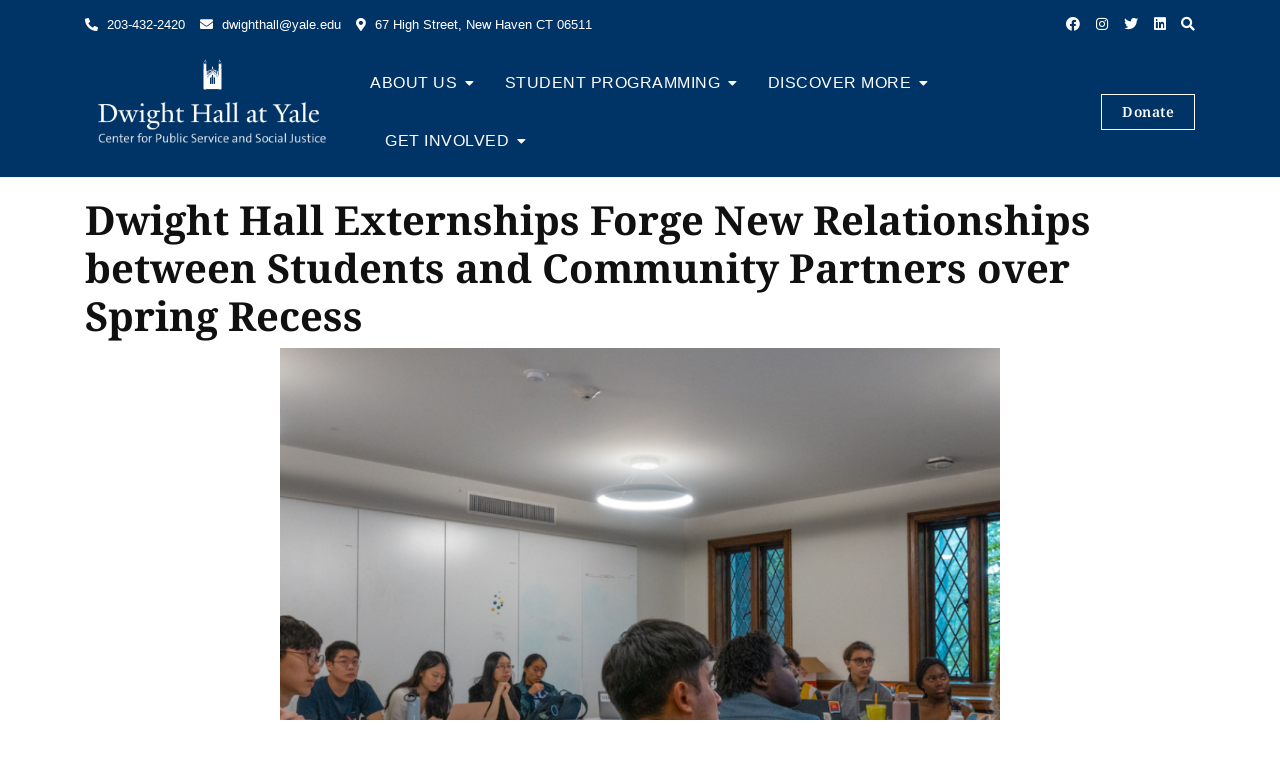

--- FILE ---
content_type: text/html; charset=UTF-8
request_url: https://dwighthall.org/dwight-hall-externships-forge-new-relationships-between-students-and-community-partners-over-spring-recess/
body_size: 39744
content:
<!doctype html>
<html dir="ltr" lang="en-US" prefix="og: https://ogp.me/ns#">
<head>
	<meta charset="UTF-8">
	<meta name="viewport" content="width=device-width, initial-scale=1">
	<link rel="profile" href="https://gmpg.org/xfn/11">

	<title>Dwight Hall Externships Forge New Relationships between Students and Community Partners over Spring Recess - Dwight Hall at Yale</title>
	<style>img:is([sizes="auto" i], [sizes^="auto," i]) { contain-intrinsic-size: 3000px 1500px }</style>
	
		<!-- All in One SEO 4.7.9 - aioseo.com -->
	<meta name="description" content="Dwight Hall’s Student Executive Committee (ExComm) launched an Externship program during Yale’s 2024 spring recess, matching students interested in service with community organizations across New Haven. According to ExComm members Rena Liu ’26 and Allie Lopez ’27, the program was inspired by a similar initiative led by Yale’s Asian American Cultural Center, which pairs interested" />
	<meta name="robots" content="max-image-preview:large" />
	<meta name="author" content="Emma Yanai"/>
	<meta name="google-site-verification" content="wLm-OxkhjHrpEcB6lWKFRw5JzM8BnZ3nER2YC9W8gW4" />
	<link rel="canonical" href="https://dwighthall.org/dwight-hall-externships-forge-new-relationships-between-students-and-community-partners-over-spring-recess/" />
	<meta name="generator" content="All in One SEO (AIOSEO) 4.7.9" />
		<meta property="og:locale" content="en_US" />
		<meta property="og:site_name" content="Dwight Hall at Yale - Center for Public Service and Social Justice" />
		<meta property="og:type" content="article" />
		<meta property="og:title" content="Dwight Hall Externships Forge New Relationships between Students and Community Partners over Spring Recess - Dwight Hall at Yale" />
		<meta property="og:description" content="Dwight Hall’s Student Executive Committee (ExComm) launched an Externship program during Yale’s 2024 spring recess, matching students interested in service with community organizations across New Haven. According to ExComm members Rena Liu ’26 and Allie Lopez ’27, the program was inspired by a similar initiative led by Yale’s Asian American Cultural Center, which pairs interested" />
		<meta property="og:url" content="https://dwighthall.org/dwight-hall-externships-forge-new-relationships-between-students-and-community-partners-over-spring-recess/" />
		<meta property="og:image" content="https://i0.wp.com/dwighthall.org/wp-content/uploads/2022/01/cropped-cropped-Dwight-Hall-White.png?fit=2820%2C2364&#038;ssl=1" />
		<meta property="og:image:secure_url" content="https://i0.wp.com/dwighthall.org/wp-content/uploads/2022/01/cropped-cropped-Dwight-Hall-White.png?fit=2820%2C2364&#038;ssl=1" />
		<meta property="article:published_time" content="2024-03-28T13:11:00+00:00" />
		<meta property="article:modified_time" content="2024-03-28T16:16:46+00:00" />
		<meta property="article:publisher" content="https://www.facebook.com/dwighthallatyale" />
		<meta name="twitter:card" content="summary_large_image" />
		<meta name="twitter:site" content="@DwightHallYale" />
		<meta name="twitter:title" content="Dwight Hall Externships Forge New Relationships between Students and Community Partners over Spring Recess - Dwight Hall at Yale" />
		<meta name="twitter:description" content="Dwight Hall’s Student Executive Committee (ExComm) launched an Externship program during Yale’s 2024 spring recess, matching students interested in service with community organizations across New Haven. According to ExComm members Rena Liu ’26 and Allie Lopez ’27, the program was inspired by a similar initiative led by Yale’s Asian American Cultural Center, which pairs interested" />
		<meta name="twitter:creator" content="@DwightHallYale" />
		<meta name="twitter:image" content="https://i0.wp.com/dwighthall.org/wp-content/uploads/2022/01/cropped-cropped-Dwight-Hall-White.png?fit=2820%2C2364&amp;ssl=1" />
		<script type="application/ld+json" class="aioseo-schema">
			{"@context":"https:\/\/schema.org","@graph":[{"@type":"BlogPosting","@id":"https:\/\/dwighthall.org\/dwight-hall-externships-forge-new-relationships-between-students-and-community-partners-over-spring-recess\/#blogposting","name":"Dwight Hall Externships Forge New Relationships between Students and Community Partners over Spring Recess - Dwight Hall at Yale","headline":"Dwight Hall Externships Forge New Relationships between Students and Community Partners over Spring Recess","author":{"@id":"https:\/\/dwighthall.org\/author\/emy7\/#author"},"publisher":{"@id":"https:\/\/dwighthall.org\/#organization"},"image":{"@type":"ImageObject","url":"https:\/\/i0.wp.com\/dwighthall.org\/wp-content\/uploads\/2024\/03\/7.png?fit=1300%2C900&ssl=1","width":1300,"height":900},"datePublished":"2024-03-28T09:11:00-04:00","dateModified":"2024-03-28T12:16:46-04:00","inLanguage":"en-US","mainEntityOfPage":{"@id":"https:\/\/dwighthall.org\/dwight-hall-externships-forge-new-relationships-between-students-and-community-partners-over-spring-recess\/#webpage"},"isPartOf":{"@id":"https:\/\/dwighthall.org\/dwight-hall-externships-forge-new-relationships-between-students-and-community-partners-over-spring-recess\/#webpage"},"articleSection":"Institutional Story, Story, Student Executive Committee (ExComm), Student Voices"},{"@type":"BreadcrumbList","@id":"https:\/\/dwighthall.org\/dwight-hall-externships-forge-new-relationships-between-students-and-community-partners-over-spring-recess\/#breadcrumblist","itemListElement":[{"@type":"ListItem","@id":"https:\/\/dwighthall.org\/#listItem","position":1,"name":"Home","item":"https:\/\/dwighthall.org\/","nextItem":{"@type":"ListItem","@id":"https:\/\/dwighthall.org\/dwight-hall-externships-forge-new-relationships-between-students-and-community-partners-over-spring-recess\/#listItem","name":"Dwight Hall Externships Forge New Relationships between Students and Community Partners over Spring Recess"}},{"@type":"ListItem","@id":"https:\/\/dwighthall.org\/dwight-hall-externships-forge-new-relationships-between-students-and-community-partners-over-spring-recess\/#listItem","position":2,"name":"Dwight Hall Externships Forge New Relationships between Students and Community Partners over Spring Recess","previousItem":{"@type":"ListItem","@id":"https:\/\/dwighthall.org\/#listItem","name":"Home"}}]},{"@type":"Organization","@id":"https:\/\/dwighthall.org\/#organization","name":"Dwight Hall at Yale","description":"Center for Public Service and Social Justice","url":"https:\/\/dwighthall.org\/","telephone":"+12034322420","logo":{"@type":"ImageObject","url":"https:\/\/dev-dwighthall.pantheonsite.io\/wp-content\/uploads\/2022\/01\/dh130years.jpeg","@id":"https:\/\/dwighthall.org\/dwight-hall-externships-forge-new-relationships-between-students-and-community-partners-over-spring-recess\/#organizationLogo"},"image":{"@id":"https:\/\/dwighthall.org\/dwight-hall-externships-forge-new-relationships-between-students-and-community-partners-over-spring-recess\/#organizationLogo"},"sameAs":["https:\/\/www.facebook.com\/dwighthallatyale","https:\/\/twitter.com\/DwightHallYale","https:\/\/www.instagram.com\/dwighthallatyale\/","https:\/\/www.linkedin.com\/company\/1669833\/"]},{"@type":"Person","@id":"https:\/\/dwighthall.org\/author\/emy7\/#author","url":"https:\/\/dwighthall.org\/author\/emy7\/","name":"Emma Yanai","image":{"@type":"ImageObject","@id":"https:\/\/dwighthall.org\/dwight-hall-externships-forge-new-relationships-between-students-and-community-partners-over-spring-recess\/#authorImage","url":"https:\/\/secure.gravatar.com\/avatar\/7f34981b5f23c5a197eceed421148246?s=96&d=mm&r=g","width":96,"height":96,"caption":"Emma Yanai"}},{"@type":"WebPage","@id":"https:\/\/dwighthall.org\/dwight-hall-externships-forge-new-relationships-between-students-and-community-partners-over-spring-recess\/#webpage","url":"https:\/\/dwighthall.org\/dwight-hall-externships-forge-new-relationships-between-students-and-community-partners-over-spring-recess\/","name":"Dwight Hall Externships Forge New Relationships between Students and Community Partners over Spring Recess - Dwight Hall at Yale","description":"Dwight Hall\u2019s Student Executive Committee (ExComm) launched an Externship program during Yale\u2019s 2024 spring recess, matching students interested in service with community organizations across New Haven. According to ExComm members Rena Liu \u201926 and Allie Lopez \u201927, the program was inspired by a similar initiative led by Yale\u2019s Asian American Cultural Center, which pairs interested","inLanguage":"en-US","isPartOf":{"@id":"https:\/\/dwighthall.org\/#website"},"breadcrumb":{"@id":"https:\/\/dwighthall.org\/dwight-hall-externships-forge-new-relationships-between-students-and-community-partners-over-spring-recess\/#breadcrumblist"},"author":{"@id":"https:\/\/dwighthall.org\/author\/emy7\/#author"},"creator":{"@id":"https:\/\/dwighthall.org\/author\/emy7\/#author"},"image":{"@type":"ImageObject","url":"https:\/\/i0.wp.com\/dwighthall.org\/wp-content\/uploads\/2024\/03\/7.png?fit=1300%2C900&ssl=1","@id":"https:\/\/dwighthall.org\/dwight-hall-externships-forge-new-relationships-between-students-and-community-partners-over-spring-recess\/#mainImage","width":1300,"height":900},"primaryImageOfPage":{"@id":"https:\/\/dwighthall.org\/dwight-hall-externships-forge-new-relationships-between-students-and-community-partners-over-spring-recess\/#mainImage"},"datePublished":"2024-03-28T09:11:00-04:00","dateModified":"2024-03-28T12:16:46-04:00"},{"@type":"WebSite","@id":"https:\/\/dwighthall.org\/#website","url":"https:\/\/dwighthall.org\/","name":"Dwight Hall at Yale","description":"Center for Public Service and Social Justice","inLanguage":"en-US","publisher":{"@id":"https:\/\/dwighthall.org\/#organization"}}]}
		</script>
		<!-- All in One SEO -->

<link rel='dns-prefetch' href='//dwighthall.org' />
<link rel='dns-prefetch' href='//stats.wp.com' />
<link rel='dns-prefetch' href='//fonts.googleapis.com' />
<link rel='dns-prefetch' href='//v0.wordpress.com' />
<link rel='preconnect' href='//i0.wp.com' />
<link rel='preconnect' href='//c0.wp.com' />
<link rel="alternate" type="application/rss+xml" title="Dwight Hall at Yale &raquo; Feed" href="https://dwighthall.org/feed/" />
<link rel="alternate" type="application/rss+xml" title="Dwight Hall at Yale &raquo; Comments Feed" href="https://dwighthall.org/comments/feed/" />
<link rel="alternate" type="text/calendar" title="Dwight Hall at Yale &raquo; iCal Feed" href="https://dwighthall.org/events/?ical=1" />
<script type="text/javascript">
/* <![CDATA[ */
window._wpemojiSettings = {"baseUrl":"https:\/\/s.w.org\/images\/core\/emoji\/15.0.3\/72x72\/","ext":".png","svgUrl":"https:\/\/s.w.org\/images\/core\/emoji\/15.0.3\/svg\/","svgExt":".svg","source":{"concatemoji":"https:\/\/dwighthall.org\/wp-includes\/js\/wp-emoji-release.min.js?ver=6.7.1"}};
/*! This file is auto-generated */
!function(i,n){var o,s,e;function c(e){try{var t={supportTests:e,timestamp:(new Date).valueOf()};sessionStorage.setItem(o,JSON.stringify(t))}catch(e){}}function p(e,t,n){e.clearRect(0,0,e.canvas.width,e.canvas.height),e.fillText(t,0,0);var t=new Uint32Array(e.getImageData(0,0,e.canvas.width,e.canvas.height).data),r=(e.clearRect(0,0,e.canvas.width,e.canvas.height),e.fillText(n,0,0),new Uint32Array(e.getImageData(0,0,e.canvas.width,e.canvas.height).data));return t.every(function(e,t){return e===r[t]})}function u(e,t,n){switch(t){case"flag":return n(e,"\ud83c\udff3\ufe0f\u200d\u26a7\ufe0f","\ud83c\udff3\ufe0f\u200b\u26a7\ufe0f")?!1:!n(e,"\ud83c\uddfa\ud83c\uddf3","\ud83c\uddfa\u200b\ud83c\uddf3")&&!n(e,"\ud83c\udff4\udb40\udc67\udb40\udc62\udb40\udc65\udb40\udc6e\udb40\udc67\udb40\udc7f","\ud83c\udff4\u200b\udb40\udc67\u200b\udb40\udc62\u200b\udb40\udc65\u200b\udb40\udc6e\u200b\udb40\udc67\u200b\udb40\udc7f");case"emoji":return!n(e,"\ud83d\udc26\u200d\u2b1b","\ud83d\udc26\u200b\u2b1b")}return!1}function f(e,t,n){var r="undefined"!=typeof WorkerGlobalScope&&self instanceof WorkerGlobalScope?new OffscreenCanvas(300,150):i.createElement("canvas"),a=r.getContext("2d",{willReadFrequently:!0}),o=(a.textBaseline="top",a.font="600 32px Arial",{});return e.forEach(function(e){o[e]=t(a,e,n)}),o}function t(e){var t=i.createElement("script");t.src=e,t.defer=!0,i.head.appendChild(t)}"undefined"!=typeof Promise&&(o="wpEmojiSettingsSupports",s=["flag","emoji"],n.supports={everything:!0,everythingExceptFlag:!0},e=new Promise(function(e){i.addEventListener("DOMContentLoaded",e,{once:!0})}),new Promise(function(t){var n=function(){try{var e=JSON.parse(sessionStorage.getItem(o));if("object"==typeof e&&"number"==typeof e.timestamp&&(new Date).valueOf()<e.timestamp+604800&&"object"==typeof e.supportTests)return e.supportTests}catch(e){}return null}();if(!n){if("undefined"!=typeof Worker&&"undefined"!=typeof OffscreenCanvas&&"undefined"!=typeof URL&&URL.createObjectURL&&"undefined"!=typeof Blob)try{var e="postMessage("+f.toString()+"("+[JSON.stringify(s),u.toString(),p.toString()].join(",")+"));",r=new Blob([e],{type:"text/javascript"}),a=new Worker(URL.createObjectURL(r),{name:"wpTestEmojiSupports"});return void(a.onmessage=function(e){c(n=e.data),a.terminate(),t(n)})}catch(e){}c(n=f(s,u,p))}t(n)}).then(function(e){for(var t in e)n.supports[t]=e[t],n.supports.everything=n.supports.everything&&n.supports[t],"flag"!==t&&(n.supports.everythingExceptFlag=n.supports.everythingExceptFlag&&n.supports[t]);n.supports.everythingExceptFlag=n.supports.everythingExceptFlag&&!n.supports.flag,n.DOMReady=!1,n.readyCallback=function(){n.DOMReady=!0}}).then(function(){return e}).then(function(){var e;n.supports.everything||(n.readyCallback(),(e=n.source||{}).concatemoji?t(e.concatemoji):e.wpemoji&&e.twemoji&&(t(e.twemoji),t(e.wpemoji)))}))}((window,document),window._wpemojiSettings);
/* ]]> */
</script>
<link rel='stylesheet' id='formidable-css' href='https://dwighthall.org/wp-content/plugins/formidable/css/formidableforms.css?ver=272109' type='text/css' media='all' />
<style id='wp-emoji-styles-inline-css' type='text/css'>

	img.wp-smiley, img.emoji {
		display: inline !important;
		border: none !important;
		box-shadow: none !important;
		height: 1em !important;
		width: 1em !important;
		margin: 0 0.07em !important;
		vertical-align: -0.1em !important;
		background: none !important;
		padding: 0 !important;
	}
</style>
<link rel='stylesheet' id='wp-block-library-css' href='https://dwighthall.org/wp-content/plugins/gutenberg/build/block-library/style.css?ver=20.2.0' type='text/css' media='all' />
<link rel='stylesheet' id='wp-block-library-theme-css' href='https://dwighthall.org/wp-content/plugins/gutenberg/build/block-library/theme.css?ver=20.2.0' type='text/css' media='all' />
<link rel='stylesheet' id='magnific-popup-css' href='https://dwighthall.org/wp-content/plugins/gutentor/assets/library/magnific-popup/magnific-popup.min.css?ver=1.8.0' type='text/css' media='all' />
<link rel='stylesheet' id='slick-css' href='https://dwighthall.org/wp-content/plugins/gutentor/assets/library/slick/slick.min.css?ver=1.8.1' type='text/css' media='all' />
<link rel='stylesheet' id='mediaelement-css' href='https://c0.wp.com/c/6.7.1/wp-includes/js/mediaelement/mediaelementplayer-legacy.min.css' type='text/css' media='all' />
<link rel='stylesheet' id='wp-mediaelement-css' href='https://c0.wp.com/c/6.7.1/wp-includes/js/mediaelement/wp-mediaelement.min.css' type='text/css' media='all' />
<style id='jetpack-sharing-buttons-style-inline-css' type='text/css'>
.jetpack-sharing-buttons__services-list{display:flex;flex-direction:row;flex-wrap:wrap;gap:0;list-style-type:none;margin:5px;padding:0}.jetpack-sharing-buttons__services-list.has-small-icon-size{font-size:12px}.jetpack-sharing-buttons__services-list.has-normal-icon-size{font-size:16px}.jetpack-sharing-buttons__services-list.has-large-icon-size{font-size:24px}.jetpack-sharing-buttons__services-list.has-huge-icon-size{font-size:36px}@media print{.jetpack-sharing-buttons__services-list{display:none!important}}.editor-styles-wrapper .wp-block-jetpack-sharing-buttons{gap:0;padding-inline-start:0}ul.jetpack-sharing-buttons__services-list.has-background{padding:1.25em 2.375em}
</style>
<link rel='stylesheet' id='fontawesome-css' href='https://dwighthall.org/wp-content/plugins/gutentor/assets/library/fontawesome/css/all.min.css?ver=5.12.0' type='text/css' media='all' />
<link rel='stylesheet' id='wpness-grid-css' href='https://dwighthall.org/wp-content/plugins/gutentor/assets/library/wpness-grid/wpness-grid.css?ver=1.0.0' type='text/css' media='all' />
<link rel='stylesheet' id='animate-css' href='https://dwighthall.org/wp-content/plugins/gutentor/assets/library/animatecss/animate.min.css?ver=3.7.2' type='text/css' media='all' />
<link rel='stylesheet' id='dashicons-css' href='https://c0.wp.com/c/6.7.1/wp-includes/css/dashicons.min.css' type='text/css' media='all' />
<link rel='stylesheet' id='wp-components-css' href='https://dwighthall.org/wp-content/plugins/gutenberg/build/components/style.css?ver=20.2.0' type='text/css' media='all' />
<link rel='stylesheet' id='wp-preferences-css' href='https://dwighthall.org/wp-content/plugins/gutenberg/build/preferences/style.css?ver=20.2.0' type='text/css' media='all' />
<link rel='stylesheet' id='wp-block-editor-css' href='https://dwighthall.org/wp-content/plugins/gutenberg/build/block-editor/style.css?ver=20.2.0' type='text/css' media='all' />
<link rel='stylesheet' id='wp-patterns-css' href='https://dwighthall.org/wp-content/plugins/gutenberg/build/patterns/style.css?ver=20.2.0' type='text/css' media='all' />
<link rel='stylesheet' id='wp-reusable-blocks-css' href='https://dwighthall.org/wp-content/plugins/gutenberg/build/reusable-blocks/style.css?ver=20.2.0' type='text/css' media='all' />
<link rel='stylesheet' id='wp-editor-css' href='https://dwighthall.org/wp-content/plugins/gutenberg/build/editor/style.css?ver=20.2.0' type='text/css' media='all' />
<link rel='stylesheet' id='gutentor-css' href='https://dwighthall.org/wp-content/plugins/gutentor/dist/blocks.style.build.css?ver=3.4.6' type='text/css' media='all' />
<style id='classic-theme-styles-inline-css' type='text/css'>
/*! This file is auto-generated */
.wp-block-button__link{color:#fff;background-color:#32373c;border-radius:9999px;box-shadow:none;text-decoration:none;padding:calc(.667em + 2px) calc(1.333em + 2px);font-size:1.125em}.wp-block-file__button{background:#32373c;color:#fff;text-decoration:none}
</style>
<style id='global-styles-inline-css' type='text/css'>
:root{--wp--preset--aspect-ratio--square: 1;--wp--preset--aspect-ratio--4-3: 4/3;--wp--preset--aspect-ratio--3-4: 3/4;--wp--preset--aspect-ratio--3-2: 3/2;--wp--preset--aspect-ratio--2-3: 2/3;--wp--preset--aspect-ratio--16-9: 16/9;--wp--preset--aspect-ratio--9-16: 9/16;--wp--preset--color--black: #000000;--wp--preset--color--cyan-bluish-gray: #abb8c3;--wp--preset--color--white: #ffffff;--wp--preset--color--pale-pink: #f78da7;--wp--preset--color--vivid-red: #cf2e2e;--wp--preset--color--luminous-vivid-orange: #ff6900;--wp--preset--color--luminous-vivid-amber: #fcb900;--wp--preset--color--light-green-cyan: #7bdcb5;--wp--preset--color--vivid-green-cyan: #00d084;--wp--preset--color--pale-cyan-blue: #8ed1fc;--wp--preset--color--vivid-cyan-blue: #0693e3;--wp--preset--color--vivid-purple: #9b51e0;--wp--preset--color--tan: #D2B48C;--wp--preset--color--yellow: #FDE64B;--wp--preset--color--orange: #ED7014;--wp--preset--color--red: #D0312D;--wp--preset--color--pink: #b565a7;--wp--preset--color--purple: #A32CC4;--wp--preset--color--blue: #4E97D8;--wp--preset--color--green: #00B294;--wp--preset--color--brown: #231709;--wp--preset--color--grey: #7D7D7D;--wp--preset--gradient--vivid-cyan-blue-to-vivid-purple: linear-gradient(135deg,rgba(6,147,227,1) 0%,rgb(155,81,224) 100%);--wp--preset--gradient--light-green-cyan-to-vivid-green-cyan: linear-gradient(135deg,rgb(122,220,180) 0%,rgb(0,208,130) 100%);--wp--preset--gradient--luminous-vivid-amber-to-luminous-vivid-orange: linear-gradient(135deg,rgba(252,185,0,1) 0%,rgba(255,105,0,1) 100%);--wp--preset--gradient--luminous-vivid-orange-to-vivid-red: linear-gradient(135deg,rgba(255,105,0,1) 0%,rgb(207,46,46) 100%);--wp--preset--gradient--very-light-gray-to-cyan-bluish-gray: linear-gradient(135deg,rgb(238,238,238) 0%,rgb(169,184,195) 100%);--wp--preset--gradient--cool-to-warm-spectrum: linear-gradient(135deg,rgb(74,234,220) 0%,rgb(151,120,209) 20%,rgb(207,42,186) 40%,rgb(238,44,130) 60%,rgb(251,105,98) 80%,rgb(254,248,76) 100%);--wp--preset--gradient--blush-light-purple: linear-gradient(135deg,rgb(255,206,236) 0%,rgb(152,150,240) 100%);--wp--preset--gradient--blush-bordeaux: linear-gradient(135deg,rgb(254,205,165) 0%,rgb(254,45,45) 50%,rgb(107,0,62) 100%);--wp--preset--gradient--luminous-dusk: linear-gradient(135deg,rgb(255,203,112) 0%,rgb(199,81,192) 50%,rgb(65,88,208) 100%);--wp--preset--gradient--pale-ocean: linear-gradient(135deg,rgb(255,245,203) 0%,rgb(182,227,212) 50%,rgb(51,167,181) 100%);--wp--preset--gradient--electric-grass: linear-gradient(135deg,rgb(202,248,128) 0%,rgb(113,206,126) 100%);--wp--preset--gradient--midnight: linear-gradient(135deg,rgb(2,3,129) 0%,rgb(40,116,252) 100%);--wp--preset--font-size--small: 12px;--wp--preset--font-size--medium: 20px;--wp--preset--font-size--large: 36px;--wp--preset--font-size--x-large: 42px;--wp--preset--font-size--regular: 16px;--wp--preset--font-size--larger: 36px;--wp--preset--font-size--huge: 48px;--wp--preset--spacing--20: 0.44rem;--wp--preset--spacing--30: 0.67rem;--wp--preset--spacing--40: 1rem;--wp--preset--spacing--50: 1.5rem;--wp--preset--spacing--60: 2.25rem;--wp--preset--spacing--70: 3.38rem;--wp--preset--spacing--80: 5.06rem;--wp--preset--shadow--natural: 6px 6px 9px rgba(0, 0, 0, 0.2);--wp--preset--shadow--deep: 12px 12px 50px rgba(0, 0, 0, 0.4);--wp--preset--shadow--sharp: 6px 6px 0px rgba(0, 0, 0, 0.2);--wp--preset--shadow--outlined: 6px 6px 0px -3px rgba(255, 255, 255, 1), 6px 6px rgba(0, 0, 0, 1);--wp--preset--shadow--crisp: 6px 6px 0px rgba(0, 0, 0, 1);}:where(.is-layout-flex){gap: 0.5em;}:where(.is-layout-grid){gap: 0.5em;}body .is-layout-flex{display: flex;}.is-layout-flex{flex-wrap: wrap;align-items: center;}.is-layout-flex > :is(*, div){margin: 0;}body .is-layout-grid{display: grid;}.is-layout-grid > :is(*, div){margin: 0;}:where(.wp-block-columns.is-layout-flex){gap: 2em;}:where(.wp-block-columns.is-layout-grid){gap: 2em;}:where(.wp-block-post-template.is-layout-flex){gap: 1.25em;}:where(.wp-block-post-template.is-layout-grid){gap: 1.25em;}.has-black-color{color: var(--wp--preset--color--black) !important;}.has-cyan-bluish-gray-color{color: var(--wp--preset--color--cyan-bluish-gray) !important;}.has-white-color{color: var(--wp--preset--color--white) !important;}.has-pale-pink-color{color: var(--wp--preset--color--pale-pink) !important;}.has-vivid-red-color{color: var(--wp--preset--color--vivid-red) !important;}.has-luminous-vivid-orange-color{color: var(--wp--preset--color--luminous-vivid-orange) !important;}.has-luminous-vivid-amber-color{color: var(--wp--preset--color--luminous-vivid-amber) !important;}.has-light-green-cyan-color{color: var(--wp--preset--color--light-green-cyan) !important;}.has-vivid-green-cyan-color{color: var(--wp--preset--color--vivid-green-cyan) !important;}.has-pale-cyan-blue-color{color: var(--wp--preset--color--pale-cyan-blue) !important;}.has-vivid-cyan-blue-color{color: var(--wp--preset--color--vivid-cyan-blue) !important;}.has-vivid-purple-color{color: var(--wp--preset--color--vivid-purple) !important;}.has-black-background-color{background-color: var(--wp--preset--color--black) !important;}.has-cyan-bluish-gray-background-color{background-color: var(--wp--preset--color--cyan-bluish-gray) !important;}.has-white-background-color{background-color: var(--wp--preset--color--white) !important;}.has-pale-pink-background-color{background-color: var(--wp--preset--color--pale-pink) !important;}.has-vivid-red-background-color{background-color: var(--wp--preset--color--vivid-red) !important;}.has-luminous-vivid-orange-background-color{background-color: var(--wp--preset--color--luminous-vivid-orange) !important;}.has-luminous-vivid-amber-background-color{background-color: var(--wp--preset--color--luminous-vivid-amber) !important;}.has-light-green-cyan-background-color{background-color: var(--wp--preset--color--light-green-cyan) !important;}.has-vivid-green-cyan-background-color{background-color: var(--wp--preset--color--vivid-green-cyan) !important;}.has-pale-cyan-blue-background-color{background-color: var(--wp--preset--color--pale-cyan-blue) !important;}.has-vivid-cyan-blue-background-color{background-color: var(--wp--preset--color--vivid-cyan-blue) !important;}.has-vivid-purple-background-color{background-color: var(--wp--preset--color--vivid-purple) !important;}.has-black-border-color{border-color: var(--wp--preset--color--black) !important;}.has-cyan-bluish-gray-border-color{border-color: var(--wp--preset--color--cyan-bluish-gray) !important;}.has-white-border-color{border-color: var(--wp--preset--color--white) !important;}.has-pale-pink-border-color{border-color: var(--wp--preset--color--pale-pink) !important;}.has-vivid-red-border-color{border-color: var(--wp--preset--color--vivid-red) !important;}.has-luminous-vivid-orange-border-color{border-color: var(--wp--preset--color--luminous-vivid-orange) !important;}.has-luminous-vivid-amber-border-color{border-color: var(--wp--preset--color--luminous-vivid-amber) !important;}.has-light-green-cyan-border-color{border-color: var(--wp--preset--color--light-green-cyan) !important;}.has-vivid-green-cyan-border-color{border-color: var(--wp--preset--color--vivid-green-cyan) !important;}.has-pale-cyan-blue-border-color{border-color: var(--wp--preset--color--pale-cyan-blue) !important;}.has-vivid-cyan-blue-border-color{border-color: var(--wp--preset--color--vivid-cyan-blue) !important;}.has-vivid-purple-border-color{border-color: var(--wp--preset--color--vivid-purple) !important;}.has-vivid-cyan-blue-to-vivid-purple-gradient-background{background: var(--wp--preset--gradient--vivid-cyan-blue-to-vivid-purple) !important;}.has-light-green-cyan-to-vivid-green-cyan-gradient-background{background: var(--wp--preset--gradient--light-green-cyan-to-vivid-green-cyan) !important;}.has-luminous-vivid-amber-to-luminous-vivid-orange-gradient-background{background: var(--wp--preset--gradient--luminous-vivid-amber-to-luminous-vivid-orange) !important;}.has-luminous-vivid-orange-to-vivid-red-gradient-background{background: var(--wp--preset--gradient--luminous-vivid-orange-to-vivid-red) !important;}.has-very-light-gray-to-cyan-bluish-gray-gradient-background{background: var(--wp--preset--gradient--very-light-gray-to-cyan-bluish-gray) !important;}.has-cool-to-warm-spectrum-gradient-background{background: var(--wp--preset--gradient--cool-to-warm-spectrum) !important;}.has-blush-light-purple-gradient-background{background: var(--wp--preset--gradient--blush-light-purple) !important;}.has-blush-bordeaux-gradient-background{background: var(--wp--preset--gradient--blush-bordeaux) !important;}.has-luminous-dusk-gradient-background{background: var(--wp--preset--gradient--luminous-dusk) !important;}.has-pale-ocean-gradient-background{background: var(--wp--preset--gradient--pale-ocean) !important;}.has-electric-grass-gradient-background{background: var(--wp--preset--gradient--electric-grass) !important;}.has-midnight-gradient-background{background: var(--wp--preset--gradient--midnight) !important;}.has-small-font-size{font-size: var(--wp--preset--font-size--small) !important;}.has-medium-font-size{font-size: var(--wp--preset--font-size--medium) !important;}.has-large-font-size{font-size: var(--wp--preset--font-size--large) !important;}.has-x-large-font-size{font-size: var(--wp--preset--font-size--x-large) !important;}
:where(.wp-block-columns.is-layout-flex){gap: 2em;}:where(.wp-block-columns.is-layout-grid){gap: 2em;}
:root :where(.wp-block-pullquote){font-size: 1.5em;line-height: 1.6;}
:where(.wp-block-post-template.is-layout-flex){gap: 1.25em;}:where(.wp-block-post-template.is-layout-grid){gap: 1.25em;}
</style>
<link rel='stylesheet' id='ivory-search-styles-css' href='https://dwighthall.org/wp-content/plugins/add-search-to-menu/public/css/ivory-search.min.css?ver=5.5.9' type='text/css' media='all' />
<link rel='stylesheet' id='parent-style-css' href='https://dwighthall.org/wp-content/themes/gutener-pro/style.css?ver=6.7.1' type='text/css' media='all' />
<link rel='stylesheet' id='bootstrap-css' href='https://dwighthall.org/wp-content/themes/gutener-pro/assets/bootstrap/css/bootstrap.min.css?ver=6.7.1' type='text/css' media='all' />
<link rel='stylesheet' id='slicknav-css' href='https://dwighthall.org/wp-content/themes/gutener-pro/assets/css/slicknav.min.css?ver=6.7.1' type='text/css' media='all' />
<link rel='stylesheet' id='slick-theme-css' href='https://dwighthall.org/wp-content/themes/gutener-pro/assets/slick/slick-theme.css?ver=6.7.1' type='text/css' media='all' />
<link rel='stylesheet' id='gutener-pro-blocks-css' href='https://dwighthall.org/wp-content/themes/gutener-pro/assets/css/blocks.min.css?ver=6.7.1' type='text/css' media='all' />
<link rel='stylesheet' id='gutener-pro-style-css' href='https://dwighthall.org/wp-content/themes/dh-gutener-pro/style.css?ver=6.7.1' type='text/css' media='all' />
<style id='gutener-pro-style-inline-css' type='text/css'>
.comments-link { clip: rect(1px, 1px, 1px, 1px); height: 1px; position: absolute; overflow: hidden; width: 1px; }
</style>
<link rel='stylesheet' id='gutener-pro-google-font-css' href='https://fonts.googleapis.com/css?family=Open+Sans%3A300%2C400%2C400i%2C600%2C700%2C800%7CPoppins%3A300%2C400%2C400i%2C500%2C600%2C700%2C800%2C900&#038;display=swap&#038;ver=6.7.1' type='text/css' media='all' />
<style id='akismet-widget-style-inline-css' type='text/css'>

			.a-stats {
				--akismet-color-mid-green: #357b49;
				--akismet-color-white: #fff;
				--akismet-color-light-grey: #f6f7f7;

				max-width: 350px;
				width: auto;
			}

			.a-stats * {
				all: unset;
				box-sizing: border-box;
			}

			.a-stats strong {
				font-weight: 600;
			}

			.a-stats a.a-stats__link,
			.a-stats a.a-stats__link:visited,
			.a-stats a.a-stats__link:active {
				background: var(--akismet-color-mid-green);
				border: none;
				box-shadow: none;
				border-radius: 8px;
				color: var(--akismet-color-white);
				cursor: pointer;
				display: block;
				font-family: -apple-system, BlinkMacSystemFont, 'Segoe UI', 'Roboto', 'Oxygen-Sans', 'Ubuntu', 'Cantarell', 'Helvetica Neue', sans-serif;
				font-weight: 500;
				padding: 12px;
				text-align: center;
				text-decoration: none;
				transition: all 0.2s ease;
			}

			/* Extra specificity to deal with TwentyTwentyOne focus style */
			.widget .a-stats a.a-stats__link:focus {
				background: var(--akismet-color-mid-green);
				color: var(--akismet-color-white);
				text-decoration: none;
			}

			.a-stats a.a-stats__link:hover {
				filter: brightness(110%);
				box-shadow: 0 4px 12px rgba(0, 0, 0, 0.06), 0 0 2px rgba(0, 0, 0, 0.16);
			}

			.a-stats .count {
				color: var(--akismet-color-white);
				display: block;
				font-size: 1.5em;
				line-height: 1.4;
				padding: 0 13px;
				white-space: nowrap;
			}
		
</style>
<script type="text/javascript" src="https://c0.wp.com/c/6.7.1/wp-includes/js/jquery/jquery.min.js" id="jquery-core-js"></script>
<script type="text/javascript" src="https://c0.wp.com/c/6.7.1/wp-includes/js/jquery/jquery-migrate.min.js" id="jquery-migrate-js"></script>
<link rel="https://api.w.org/" href="https://dwighthall.org/wp-json/" /><link rel="alternate" title="JSON" type="application/json" href="https://dwighthall.org/wp-json/wp/v2/posts/173253" /><link rel="EditURI" type="application/rsd+xml" title="RSD" href="https://dwighthall.org/xmlrpc.php?rsd" />
<meta name="generator" content="WordPress 6.7.1" />
<link rel='shortlink' href='https://dwighthall.org/?p=173253' />
<link rel="alternate" title="oEmbed (JSON)" type="application/json+oembed" href="https://dwighthall.org/wp-json/oembed/1.0/embed?url=https%3A%2F%2Fdwighthall.org%2Fdwight-hall-externships-forge-new-relationships-between-students-and-community-partners-over-spring-recess%2F" />
<link rel="alternate" title="oEmbed (XML)" type="text/xml+oembed" href="https://dwighthall.org/wp-json/oembed/1.0/embed?url=https%3A%2F%2Fdwighthall.org%2Fdwight-hall-externships-forge-new-relationships-between-students-and-community-partners-over-spring-recess%2F&#038;format=xml" />
<script>document.documentElement.className += " js";</script>
<meta name="tec-api-version" content="v1"><meta name="tec-api-origin" content="https://dwighthall.org"><link rel="alternate" href="https://dwighthall.org/wp-json/tribe/events/v1/" />	<style>img#wpstats{display:none}</style>
		<style type='text/css'>.rp4wp-related-posts ul{width:100%;padding:0;margin:0;float:left;}
.rp4wp-related-posts ul>li{list-style:none;padding:0;margin:0;padding-bottom:20px;clear:both;}
.rp4wp-related-posts ul>li>p{margin:0;padding:0;}
.rp4wp-related-post-image{width:35%;height:35%;margin-bottom:1em;padding-right:25px;-moz-box-sizing:border-box;-webkit-box-sizing:border-box;box-sizing:border-box;float:left;}</style>
	<style>.site-header .site-branding > a {max-width: 270px;overflow: hidden;display: inline-block;}.header-three .site-branding .site-title {color: #ffffff;}/* Tagline */ .header-three .site-branding .site-description {color: #ffffff;}/* Tagline Border */ .header-three .site-branding .site-description:before, .header-three .site-branding .site-description:after {background-color: rgba(255,255,255,0.4);}.site-header .site-branding .site-description:before, .site-header .site-branding .site-description:after {display: none;}.site-header .site-branding .site-description, .site-header .site-branding .site-description {padding-left: 0;padding-right: 0;}/* Site general link color */a {color: #0066cc;}/* Page and Single Post Title */body.single .page-title, body.page .page-title {color: #101010;}/* Site body Text */body, html {color: #333333;}/* Heading Text */h1, h2, h3, h4, h5, h6 {color: #00356b;}/* Primary Background */.section-title:before, .button-primary, body[class*="woocommerce"] span.onsale, body .woocommerce.widget_price_filter .ui-slider .ui-slider-handle, #offcanvas-menu .header-btn-wrap .header-btn .button-primary, .header-cart a.cart-icon span.count {background-color: #0066cc;}/* Primary Border */.post .entry-content .entry-header .cat-links a, .attachment .entry-content .entry-header .cat-links a, .wrap-coming-maintenance-mode .content .button-container .button-primary {border-color: #0066cc;}/* Primary Color */ blockquote:before, .post .entry-content .entry-header .cat-links a, .attachment .entry-content .entry-header .cat-links a, .post .entry-meta a:before, .attachment .entry-meta a:before, .single .entry-container .cat-links:before, .post .entry-meta .tag-links:before {color: #0066cc;}/* Hover Background */input[type=button]:hover, input[type=button]:active, input[type=button]:focus, input[type=reset]:hover, input[type=reset]:active, input[type=reset]:focus, input[type=submit]:hover, input[type=submit]:active, input[type=submit]:focus, .button-primary:hover, .button-primary:focus, .button-primary:active, .button-outline:hover, .button-outline:focus, .button-outline:active, .search-form .search-button:hover, .search-form .search-button:focus, .search-form .search-button:active, .page-numbers:hover, .page-numbers:focus, .page-numbers:active, #back-to-top a:hover, #back-to-top a:focus, #back-to-top a:active, .section-highlight-post .slick-control li.slick-arrow:not(.slick-disabled):hover, .section-highlight-post .slick-control li.slick-arrow:not(.slick-disabled):focus, .section-highlight-post .slick-control li.slick-arrow:not(.slick-disabled):active, .alt-menu-icon a:hover .icon-bar, .alt-menu-icon a:focus .icon-bar, .alt-menu-icon a:active .icon-bar, .alt-menu-icon a:hover .icon-bar:before, .alt-menu-icon a:hover .icon-bar:after, .alt-menu-icon a:focus .icon-bar:before, .alt-menu-icon a:focus .icon-bar:after, .alt-menu-icon a:active .icon-bar:before, .alt-menu-icon a:active .icon-bar:after, #offcanvas-menu .close-offcanvas-menu button:hover, #offcanvas-menu .close-offcanvas-menu button:active, .highlight-post-slider .post .entry-meta .cat-links a:hover, .highlight-post-slider .post .entry-meta .cat-links a:focus, .highlight-post-slider .post .entry-meta .cat-links a:active, .site-footer .social-profile ul li a:hover, .site-footer .social-profile ul li a:focus, .site-footer .social-profile ul li a:active, #back-to-top a:hover, #back-to-top a:focus, #back-to-top a:active, .comments-area .comment-list .reply a:hover, .comments-area .comment-list .reply a:focus, .comments-area .comment-list .reply a:active, .widget .tagcloud a:hover, .widget .tagcloud a:focus, .widget .tagcloud a:active, .infinite-scroll #infinite-handle span:hover, .infinite-scroll #infinite-handle span:focus, .infinite-scroll #infinite-handle span:active, .slicknav_btn:hover .slicknav_icon-bar, .slicknav_btn:focus .slicknav_icon-bar, .slicknav_btn:hover .slicknav_icon-bar, .slicknav_btn:hover .slicknav_icon-bar:first-child:before, .slicknav_btn:hover .slicknav_icon-bar:first-child:after, .slicknav_btn:focus .slicknav_icon-bar:first-child:before, .slicknav_btn:focus .slicknav_icon-bar:first-child:after, .slicknav_btn:hover .slicknav_icon-bar:first-child:before, .slicknav_btn:hover .slicknav_icon-bar:first-child:after, body[class*="woocommerce"] #respond input#submit:hover, body[class*="woocommerce"] #respond input#submit:focus, body[class*="woocommerce"] #respond input#submit:active, body[class*="woocommerce"] a.button:hover, body[class*="woocommerce"] a.button:focus, body[class*="woocommerce"] a.button:active, body[class*="woocommerce"] button.button:hover, body[class*="woocommerce"] button.button:focus, body[class*="woocommerce"] button.button:active, body[class*="woocommerce"] input.button:hover, body[class*="woocommerce"] input.button:focus, body[class*="woocommerce"] input.button:active, body[class*="woocommerce"] a.button.alt:hover, body[class*="woocommerce"] a.button.alt:focus, body[class*="woocommerce"] a.button.alt:active, body[class*="woocommerce"] button.button.alt:hover, body[class*="woocommerce"] button.button.alt:focus, body[class*="woocommerce"] button.button.alt:active, body[class*="woocommerce"] #respond input#submit:hover, body[class*="woocommerce"] #respond input#submit:focus, body[class*="woocommerce"] #respond input#submit:active, body[class*="woocommerce"] a.button:hover, body[class*="woocommerce"] a.button:focus, body[class*="woocommerce"] a.button:active, body[class*="woocommerce"] button.button:hover, body[class*="woocommerce"] button.button:focus, body[class*="woocommerce"] button.button:active, body[class*="woocommerce"] input.button:hover, body[class*="woocommerce"] input.button:focus, body[class*="woocommerce"] input.button:active, body[class*="woocommerce"] a.button.alt:hover, body[class*="woocommerce"] a.button.alt:focus, body[class*="woocommerce"] a.button.alt:active, body[class*="woocommerce"] button.button.alt:hover, body[class*="woocommerce"] button.button.alt:focus, body[class*="woocommerce"] button.button.alt:active, .woocommerce #respond input#submit:hover, .woocommerce #respond input#submit:focus, .woocommerce #respond input#submit:active, .woocommerce a.button:hover, .woocommerce a.button:focus, .woocommerce a.button:active, .woocommerce button.button:hover, .woocommerce button.button:focus, .woocommerce button.button:active, .woocommerce input.button:hover, .woocommerce input.button:focus, .woocommerce input.button:active, .woocommerce a.button.alt:hover, .woocommerce a.button.alt:focus, .woocommerce a.button.alt:active, .woocommerce button.button.alt:hover, .woocommerce button.button.alt:focus, .woocommerce button.button.alt:active, .widget.widget_product_search [type=submit]:hover, .widget.widget_product_search [type=submit]:focus, .widget.widget_product_search [type=submit]:active, .widget-area .widget.widget_product_search [type=submit]:hover, .widget-area .widget.widget_product_search [type=submit]:focus, .widget-area .widget.widget_product_search [type=submit]:active, .woocommerce nav.woocommerce-pagination ul li a:focus, .woocommerce nav.woocommerce-pagination ul li a:hover, .woocommerce nav.woocommerce-pagination ul li span.current, #offcanvas-menu .header-btn-wrap .header-btn .button-primary:hover, #offcanvas-menu .header-btn-wrap .header-btn .button-primary:focus, #offcanvas-menu .header-btn-wrap .header-btn .button-primary:active, #offcanvas-menu .header-btn-wrap .header-btn .button-outline:hover, #offcanvas-menu .header-btn-wrap .header-btn .button-outline:focus, #offcanvas-menu .header-btn-wrap .header-btn .button-outline:active {background-color: #0066cc;}/* Hover Border */.button-outline:hover, .button-outline:focus, .button-outline:active, #offcanvas-menu .close-offcanvas-menu button:hover, #offcanvas-menu .close-offcanvas-menu button:active, .page-numbers:hover, .page-numbers:focus, .page-numbers:active, #back-to-top a:hover, #back-to-top a:focus, #back-to-top a:active, .post .entry-content .entry-header .cat-links a:hover, .post .entry-content .entry-header .cat-links a:focus, .post .entry-content .entry-header .cat-links a:active, .attachment .entry-content .entry-header .cat-links a:hover, .attachment .entry-content .entry-header .cat-links a:focus, .attachment .entry-content .entry-header .cat-links a:active, .banner-content .entry-content .entry-header .cat-links a:hover, .banner-content .entry-content .entry-header .cat-links a:focus, .banner-content .entry-content .entry-header .cat-links a:active, .slick-control li:not(.slick-disabled):hover span, .slick-control li:not(.slick-disabled):focus span, .slick-control li:not(.slick-disabled):active span, .section-banner .banner-content .button-container .button-outline:hover, .section-banner .banner-content .button-container .button-outline:focus, .section-banner .banner-content .button-container .button-outline:active, #back-to-top a:hover, #back-to-top a:focus, #back-to-top a:active, .widget .tagcloud a:hover, .widget .tagcloud a:focus, .widget .tagcloud a:active, .woocommerce nav.woocommerce-pagination ul li a:focus, .woocommerce nav.woocommerce-pagination ul li a:hover, .woocommerce nav.woocommerce-pagination ul li span.current, #offcanvas-menu .header-btn-wrap .header-btn .button-outline:hover, #offcanvas-menu .header-btn-wrap .header-btn .button-outline:focus, #offcanvas-menu .header-btn-wrap .header-btn .button-outline:active, .wrap-coming-maintenance-mode .content .social-profile ul a:hover, .wrap-coming-maintenance-mode .content .social-profile ul a:focus, .wrap-coming-maintenance-mode .content .social-profile ul a:active {border-color: #0066cc;}/* Hover Text */a:hover, a:focus, a:active, .main-navigation ul.menu ul li a:hover, .main-navigation ul.menu ul li a:focus, .main-navigation ul.menu ul li a:active, .main-navigation ul.menu > li:hover > a, .main-navigation ul.menu > li:focus > a, .main-navigation ul.menu > li:active > a, .main-navigation ul.menu > li.focus > a, .main-navigation ul.menu li.current-menu-item > a, .main-navigation ul.menu li.current_page_item > a, .main-navigation ul.menu li.current-menu-parent > a, .comment-navigation .nav-previous a:hover, .comment-navigation .nav-previous a:focus, .comment-navigation .nav-previous a:active, .comment-navigation .nav-next a:hover, .comment-navigation .nav-next a:focus, .comment-navigation .nav-next a:active, .posts-navigation .nav-previous a:hover, .posts-navigation .nav-previous a:focus, .posts-navigation .nav-previous a:active, .posts-navigation .nav-next a:hover, .posts-navigation .nav-next a:focus, .posts-navigation .nav-next a:active, .post-navigation .nav-previous a:hover, .post-navigation .nav-previous a:focus, .post-navigation .nav-previous a:active, .post-navigation .nav-next a:hover, .post-navigation .nav-next a:focus, .post-navigation .nav-next a:active, .social-profile ul li a:hover, .social-profile ul li a:focus, .social-profile ul li a:active, .post .entry-content .entry-header .cat-links a:hover, .post .entry-content .entry-header .cat-links a:focus, .post .entry-content .entry-header .cat-links a:active, .attachment .entry-content .entry-header .cat-links a:hover, .attachment .entry-content .entry-header .cat-links a:focus, .attachment .entry-content .entry-header .cat-links a:active, .banner-content .entry-content .entry-header .cat-links a:hover, .banner-content .entry-content .entry-header .cat-links a:focus, .banner-content .entry-content .entry-header .cat-links a:active, .post .entry-meta a:hover, .post .entry-meta a:focus, .post .entry-meta a:active, .attachment .entry-meta a:hover, .attachment .entry-meta a:focus, .attachment .entry-meta a:active, .banner-content .entry-meta a:hover, .banner-content .entry-meta a:focus, .banner-content .entry-meta a:active, .post .entry-meta a:hover:before, .post .entry-meta a:focus:before, .post .entry-meta a:active:before, .attachment .entry-meta a:hover:before, .attachment .entry-meta a:focus:before, .attachment .entry-meta a:active:before, .banner-content .entry-meta a:hover:before, .banner-content .entry-meta a:focus:before, .banner-content .entry-meta a:active:before, .breadcrumb-wrap .breadcrumbs .trail-items a:hover, .breadcrumb-wrap .breadcrumbs .trail-items a:focus, .breadcrumb-wrap .breadcrumbs .trail-items a:active, .site-header .site-branding .site-title a:hover, .site-header .site-branding .site-title a:focus, .site-header .site-branding .site-title a:active, .header-icons .search-icon:hover, .header-icons .search-icon:focus, .header-icons .search-icon:active, .header-search .search-form .search-button:hover, .header-search .close-button:hover, .header-contact ul a:hover, .header-contact ul a:focus, .header-contact ul a:active, .section-banner .banner-content .entry-meta a:hover, .section-banner .banner-content .entry-meta a:focus, .section-banner .banner-content .entry-meta a:active, .site-footer .site-info a:hover, .site-footer .site-info a:focus, .site-footer .site-info a:active, .site-footer .footer-menu ul li a:hover, .site-footer .footer-menu ul li a:focus, .site-footer .footer-menu ul li a:active, .comments-area .comment-list .comment-metadata a:hover, .comments-area .comment-list .comment-metadata a:focus, .comments-area .comment-list .comment-metadata a:active, .widget ul li a:hover, .widget ul li a:focus, .widget ul li a:active, body[class*="woocommerce"] ul.products li.product .woocommerce-loop-product__title:hover, body[class*="woocommerce"] ul.products li.product .woocommerce-loop-product__title:focus, body[class*="woocommerce"] ul.products li.product .woocommerce-loop-product__title:active, body[class*="woocommerce"] ul.products li.product .woocommerce-loop-product__title:hover, body[class*="woocommerce"] ul.products li.product .woocommerce-loop-product__title:focus, body[class*="woocommerce"] ul.products li.product .woocommerce-loop-product__title:active, body[class*="woocommerce"] .product_meta .posted_in a:hover, body[class*="woocommerce"] .product_meta .posted_in a:focus, body[class*="woocommerce"] .product_meta .posted_in a:active, body[class*="woocommerce"] .product_meta .tagged_as a:hover, body[class*="woocommerce"] .product_meta .tagged_as a:focus, body[class*="woocommerce"] .product_meta .tagged_as a:active, body[class*="woocommerce"] .product_meta .posted_in a:hover, body[class*="woocommerce"] .product_meta .posted_in a:focus, body[class*="woocommerce"] .product_meta .posted_in a:active, body[class*="woocommerce"] .product_meta .tagged_as a:hover, body[class*="woocommerce"] .product_meta .tagged_as a:focus, body[class*="woocommerce"] .product_meta .tagged_as a:active, .woocommerce .product_meta .posted_in a:hover, .woocommerce .product_meta .posted_in a:focus, .woocommerce .product_meta .posted_in a:active, .woocommerce .product_meta .tagged_as a:hover, .woocommerce .product_meta .tagged_as a:focus, .woocommerce .product_meta .tagged_as a:active, .woocommerce .woocommerce-MyAccount-navigation ul li a:hover, .woocommerce .woocommerce-MyAccount-navigation ul li a:focus, .woocommerce .woocommerce-MyAccount-navigation ul li a:active, .woocommerce .woocommerce-MyAccount-content p a:hover, .woocommerce .woocommerce-MyAccount-content p a:focus, .woocommerce .woocommerce-MyAccount-content p a:active, .product .product-compare-wishlist .product-compare a:hover, .product .product-compare-wishlist .product-wishlist a:hover, .section-banner .banner-content .button-container .button-text:hover, .section-banner .banner-content .button-container .button-text:focus, .section-banner .banner-content .button-container .button-text:active, .social-profile ul li a:hover, .wrap-coming-maintenance-mode .content .header-contact ul a:hover, .wrap-coming-maintenance-mode .content .header-contact ul a:focus, .wrap-coming-maintenance-mode .content .header-contact ul a:active, #offcanvas-menu .header-navigation ul.menu > li a:hover, #offcanvas-menu .header-navigation ul.menu > li a:focus, #offcanvas-menu .header-navigation ul.menu > li a:active, #offcanvas-menu .social-profile ul li a:hover, #offcanvas-menu .social-profile ul li a:focus, #offcanvas-menu .social-profile ul li a:active, #offcanvas-menu .header-contact ul li a:hover, #offcanvas-menu .header-contact ul li a:focus, #offcanvas-menu .header-contact ul li a:active, #offcanvas-menu .header-btn-wrap .header-btn .button-text:hover, #offcanvas-menu .header-btn-wrap .header-btn .button-text:focus, #offcanvas-menu .header-btn-wrap .header-btn .button-text:active, .wrap-coming-maintenance-mode .content .social-profile ul a:hover, .wrap-coming-maintenance-mode .content .social-profile ul a:focus, .wrap-coming-maintenance-mode .content .social-profile ul a:active, body .woocommerce .woocommerce-MyAccount-navigation ul li.is-active a, body[class*="woocommerce"] ul.products li.product .woocommerce-loop-product__title:hover, body[class*="woocommerce"] ul.products li.product .woocommerce-loop-product__title:focus, body[class*="woocommerce"] ul.products li.product .woocommerce-loop-product__title:active, body[class*="woocommerce"] ul.products li.product .woocommerce-loop-product__title:hover, body[class*="woocommerce"] ul.products li.product .woocommerce-loop-product__title:focus, body[class*="woocommerce"] ul.products li.product .woocommerce-loop-product__title:active, .widget.widget_recently_viewed_products li .product-title:hover, .widget.widget_recently_viewed_products li .product-title:active, .widget.widget_recent_reviews li .product-title:hover, .widget.widget_recent_reviews li .product-title:focus, .widget.widget_products .product_list_widget li .product-title:hover, .widget.widget_products .product_list_widget li .product-title:focus {color: #0066cc;}/* Main Slider */.main-slider .banner-img .overlay {background-color: rgba(0, 0, 0, 0.5);}/* Main Banner */.banner-img .overlay { background-color: rgba(0, 0, 0, 0.4);}/* Highlighted Posts*/.highlight-posts-layout-one .highlight-posts-content-wrap .highlight-posts-image:before { background-color: rgba(0, 0, 0, 0.4);}/* Single Overlay Posts*/.section-post-area .single-overlay:before { background-color: rgba(0, 0, 0, 0.8);}.header-one .top-header {background-color: #000000;}.header-two .top-header {background-color: #ffffff;}.header-three .top-header,.dark-skin .header-three.site-header .top-header {background-color: #003366;}.header-four .top-header {background-color: ;}.header-five .top-header {background-color: #000000;}.header-six .top-header .overlay {background-color: #000000;}.header-seven .top-header {background-color: ;}.header-eight .top-header {background-color: ;}.header-nine .top-header .overlay {background-color: ;}.header-ten .top-header {background-color: #000000;}.header-eleven .top-header {background-color: #000000;}.header-twelve .top-header {background-color: ;}.header-thirteen .top-header .overlay {background-color: #000000;}.header-fourteen .top-header {background-color: ;}.header-one .header-navigation ul.menu > li > a, .header-one .alt-menu-icon .iconbar-label, .header-one .social-profile ul li a,.header-one .header-contact ul li, .header-one .header-contact ul li a,.header-two .header-contact ul li, .header-two .header-contact ul li a, .header-two .social-profile ul li a,.header-two .header-icons .search-icon,.header-three .header-contact ul li, .header-three .header-contact ul li a, .header-three .social-profile ul li a,.header-three .header-icons .search-icon,.header-four .social-profile ul li a,.header-four .header-search-wrap .search-icon,.header-four .header-navigation ul.menu > li > a, .header-five .header-contact ul li, .header-five .header-contact ul li a,.header-five .social-profile ul li a,.header-five .header-icons .search-icon,.header-six .social-profile ul li a,.header-six .header-search-wrap .search-icon,.header-seven .social-profile ul li a,.header-seven .header-search-wrap .search-icon,.header-seven .header-contact ul li, .header-seven .header-contact ul li a,.header-eight .header-contact ul li, .header-eight .header-contact ul li a,.header-eight .social-profile ul li a,.header-eight .header-icons .search-icon,.header-ten .header-contact ul li,.header-ten .header-contact ul li a,.header-ten .social-profile ul li a,.header-ten .header-search-wrap .search-icon,.header-eleven .header-navigation ul li a,.header-eleven .header-contact ul a,.header-eleven .header-contact ul li,.header-twelve .header-date,.header-twelve .header-navigation ul li a,.header-twelve .social-profile ul li a,.header-thirteen .social-profile ul li a,.header-thirteen .header-contact ul li, .header-thirteen .header-contact ul li a, .header-thirteen .header-contact ul li span,.header-thirteen .header-contact ul li i,.header-fourteen .social-profile ul li a,.header-fourteen .header-search-wrap .search-icon,.header-fourteen .header-navigation ul.menu > li > a {color: #ffffff;}@media only screen and (max-width: 991px) {.header-six .top-header .alt-menu-icon {background-color: #000000;}.alt-menu-icon .iconbar-label {color: #ffffff;}header.site-header .alt-menu-icon .icon-bar, header.site-header .alt-menu-icon .icon-bar:before, header.site-header .alt-menu-icon .icon-bar:after {background-color: #ffffff;}.alt-menu-icon a:hover .iconbar-label,.alt-menu-icon a:focus .iconbar-label,.alt-menu-icon a:active .iconbar-label {color: #0066cc;}header.site-header .alt-menu-icon a:hover .icon-bar, header.site-header .alt-menu-icon a:focus .icon-bar, header.site-header .alt-menu-icon a:active .icon-bar, header.site-header .alt-menu-icon a:hover .icon-bar:before, header.site-header .alt-menu-icon a:focus .icon-bar:before, header.site-header .alt-menu-icon a:active .icon-bar:before, header.site-header .alt-menu-icon a:hover .icon-bar:after,header.site-header .alt-menu-icon a:focus .icon-bar:after,header.site-header .alt-menu-icon a:active .icon-bar:after {background-color: #0066cc;}}.header-two .alt-menu-icon .icon-bar, .header-two .alt-menu-icon .icon-bar:before, .header-two .alt-menu-icon .icon-bar:after,.header-three .alt-menu-icon .icon-bar, .header-three .alt-menu-icon .icon-bar:before, .header-three .alt-menu-icon .icon-bar:after,.header-four .alt-menu-icon .icon-bar, .header-four .alt-menu-icon .icon-bar:before, .header-four .alt-menu-icon .icon-bar:after,.header-five .alt-menu-icon .icon-bar, .header-five .alt-menu-icon .icon-bar:before, .header-five .alt-menu-icon .icon-bar:after,.header-six .alt-menu-icon .icon-bar, .header-six .alt-menu-icon .icon-bar:before, .header-six .alt-menu-icon .icon-bar:after,.header-seven .alt-menu-icon .icon-bar, .header-seven .alt-menu-icon .icon-bar:before, .header-seven .alt-menu-icon .icon-bar:after,.header-eight .alt-menu-icon .icon-bar, .header-eight .alt-menu-icon .icon-bar:before, .header-eight .alt-menu-icon .icon-bar:after,.header-nine .alt-menu-icon .icon-bar, .header-nine .alt-menu-icon .icon-bar:before, .header-nine .alt-menu-icon .icon-bar:after,.header-ten .alt-menu-icon .icon-bar, .header-ten .alt-menu-icon .icon-bar:before, .header-ten .alt-menu-icon .icon-bar:after,.header-fourteen .alt-menu-icon .icon-bar, .header-fourteen .alt-menu-icon .icon-bar:before, .header-fourteen .alt-menu-icon .icon-bar:after {background-color: #ffffff;}.header-one .header-contact ul li a:hover, .header-one .header-contact ul li a:focus, .header-one .header-contact ul li a:active,.header-one .social-profile ul li a:hover, .header-one .social-profile ul li a:focus, .header-one .social-profile ul li a:active,.header-two .header-contact ul li a:hover, .header-two .header-contact ul li a:focus, .header-two .header-contact ul li a:active, .header-two .social-profile ul li a:hover, .header-two .social-profile ul li a:focus, .header-two .social-profile ul li a:active,.header-two .header-search-wrap .search-icon:hover,.header-two .header-search-wrap .search-icon:focus,.header-two .header-search-wrap .search-icon:active,.header-three .header-contact ul li a:hover, .header-three .header-contact ul li a:focus, .header-three .header-contact ul li a:active, .header-three .social-profile ul li a:hover,.header-three .social-profile ul li a:focus,.header-three .social-profile ul li a:active,.header-three .header-icons .search-icon:hover,.header-three .header-icons .search-icon:focus,.header-three .header-icons .search-icon:active,.header-four .header-icons .search-icon:hover, .header-four .header-icons .search-icon:focus, .header-four .header-icons .search-icon:active,.header-four .social-profile ul li a:hover, .header-four .social-profile ul li a:focus, .header-four .social-profile ul li a:active,.header-four .header-navigation ul.menu > li > a:hover,.header-four .header-navigation ul.menu > li > a:focus,.header-four .header-navigation ul.menu > li > a:active,.header-five .header-contact ul li a:hover, .header-five .header-contact ul li a:focus, .header-five .header-contact ul li a:active, .header-five .header-search-wrap .search-icon:focus,.header-five .header-search-wrap .search-icon:hover,.header-five .header-search-wrap .search-icon:active,.header-five .social-profile ul li a:hover, .header-five .social-profile ul li a:focus, .header-five .social-profile ul li a:active,.header-six .site-branding .site-title a:hover,.header-six .site-branding .site-title a:focus,.header-six .site-branding .site-title a:active,.header-six .social-profile ul li a:hover,.header-six .social-profile ul li a:focus,.header-six .social-profile ul li a:active,.header-six .header-search-wrap .search-icon:hover,.header-six .header-search-wrap .search-icon:focus,.header-six .header-search-wrap .search-icon:active,.header-seven .social-profile ul li a:hover,.header-seven .social-profile ul li a:focus,.header-seven .social-profile ul li a:active,.header-seven .header-search-wrap .search-icon:hover,.header-seven .header-search-wrap .search-icon:focus,.header-seven .header-search-wrap .search-icon:active,.header-seven .header-contact ul li a:hover,.header-seven .header-contact ul li a:focus,.header-seven .header-contact ul li a:active,.header-eight .header-contact ul li a:hover,.header-eight .header-contact ul li a:focus,.header-eight .header-contact ul li a:active,.header-eight .social-profile ul li a:hover,.header-eight .social-profile ul li a:focus,.header-eight .social-profile ul li a:active,.header-eight .header-icons .search-icon:hover,.header-eight .header-icons .search-icon:focus,.header-eight .header-icons .search-icon:active,.header-nine .site-branding .site-title a:hover,.header-nine .site-branding .site-title a:focus,.header-nine .site-branding .site-title a:active,.header-nine .header-icons .search-icon:hover, .header-nine .header-icons .search-icon:focus, .header-nine .header-icons .search-icon:active,.header-nine .social-profile ul li a:hover, .header-nine .social-profile ul li a:focus, .header-nine .social-profile ul li a:active,.header-nine .header-contact ul li a:hover,.header-nine .header-contact ul li a:focus, .header-nine .header-contact ul li a:active, .header-ten .header-contact ul li a:hover,.header-ten .header-contact ul li a:focus,.header-ten .header-contact ul li a:active,.header-ten .social-profile ul li a:hover,.header-ten .social-profile ul li a:focus,.header-ten .social-profile ul li a:active,.header-ten .header-search-wrap .search-icon:hover,.header-ten .header-search-wrap .search-icon:focus,.header-ten .header-search-wrap .search-icon:active,.header-twelve .header-navigation ul li a:hover,.header-twelve .header-navigation ul li a:focus,.header-twelve .header-navigation ul li a:active,.header-twelve .social-profile ul li a:hover,.header-twelve .social-profile ul li a:focus,.header-twelve .social-profile ul li a:active,.header-eleven .header-navigation ul li a:hover,.header-eleven .header-navigation ul li a:focus,.header-eleven .header-navigation ul li a:active,.header-eleven .header-contact ul a:hover,.header-eleven .header-contact ul a:focus,.header-eleven .header-contact ul a:active,.header-thirteen .site-branding .site-title a:hover,.header-thirteen .site-branding .site-title a:focus,.header-thirteen .site-branding .site-title a:active,.header-thirteen .header-contact ul li a:hover, .header-thirteen .header-contact ul li a:focus, .header-thirteen .header-contact ul li a:active,.header-thirteen .social-profile ul li a:hover,.header-thirteen .social-profile ul li a:focus,.header-thirteen .social-profile ul li a:active,.header-fourteen .social-profile ul li a:hover,.header-fourteen .social-profile ul li a:focus,.header-fourteen .social-profile ul li a:active,.header-fourteen .header-search-wrap .search-icon:hover, .header-fourteen .header-search-wrap .search-icon:focus, .header-fourteen .header-search-wrap .search-icon:active,.header-fourteen .header-navigation ul.menu > li > a:hover,.header-fourteen .header-navigation ul.menu > li > a:focus,.header-fourteen .header-navigation ul.menu > li > a:active {color: #0066cc;}.header-two .alt-menu-icon a:hover .icon-bar, .header-two .alt-menu-icon a:focus .icon-bar, .header-two .alt-menu-icon a:active .icon-bar, .header-two .alt-menu-icon a:hover .icon-bar:before, .header-two .alt-menu-icon a:focus .icon-bar:before, .header-two .alt-menu-icon a:active .icon-bar:before, .header-two .alt-menu-icon a:hover .icon-bar:after,.header-two .alt-menu-icon a:focus .icon-bar:after,.header-two .alt-menu-icon a:active .icon-bar:after,.header-three .alt-menu-icon a:hover .icon-bar, .header-three .alt-menu-icon a:focus .icon-bar, .header-three .alt-menu-icon a:active .icon-bar, .header-three .alt-menu-icon a:hover .icon-bar:before, .header-three .alt-menu-icon a:focus .icon-bar:before, .header-three .alt-menu-icon a:active .icon-bar:before, .header-three .alt-menu-icon a:hover .icon-bar:after,.header-three .alt-menu-icon a:focus .icon-bar:after,.header-three .alt-menu-icon a:active .icon-bar:after,.home .header-two:not(.sticky-header) .alt-menu-icon a:hover .icon-bar, .home .header-two:not(.sticky-header) .alt-menu-icon a:focus .icon-bar, .home .header-two:not(.sticky-header) .alt-menu-icon a:active .icon-bar, .home .header-two:not(.sticky-header) .alt-menu-icon a:hover .icon-bar:before, .home .header-two:not(.sticky-header) .alt-menu-icon a:focus .icon-bar:before, .home .header-two:not(.sticky-header) .alt-menu-icon a:active .icon-bar:before, .home .header-two:not(.sticky-header) .alt-menu-icon a:hover .icon-bar:after,.home .header-two:not(.sticky-header) .alt-menu-icon a:focus .icon-bar:after,.home .header-two:not(.sticky-header) .alt-menu-icon a:active .icon-bar:after,.header-four .alt-menu-icon a:hover .icon-bar, .header-four .alt-menu-icon a:focus .icon-bar, .header-four .alt-menu-icon a:active .icon-bar, .header-four .alt-menu-icon a:hover .icon-bar:before, .header-four .alt-menu-icon a:focus .icon-bar:before, .header-four .alt-menu-icon a:active .icon-bar:before, .header-four .alt-menu-icon a:hover .icon-bar:after,.header-four .alt-menu-icon a:focus .icon-bar:after,.header-four .alt-menu-icon a:active .icon-bar:after,.header-five .alt-menu-icon a:hover .icon-bar, .header-five .alt-menu-icon a:focus .icon-bar, .header-five .alt-menu-icon a:active .icon-bar, .header-five .alt-menu-icon a:hover .icon-bar:before, .header-five .alt-menu-icon a:focus .icon-bar:before, .header-five .alt-menu-icon a:active .icon-bar:before, .header-five .alt-menu-icon a:hover .icon-bar:after,.header-five .alt-menu-icon a:focus .icon-bar:after,.header-five .alt-menu-icon a:active .icon-bar:after,.header-six .alt-menu-icon a:hover .icon-bar, .header-six .alt-menu-icon a:focus .icon-bar, .header-six .alt-menu-icon a:active .icon-bar, .header-six .alt-menu-icon a:hover .icon-bar:before, .header-six .alt-menu-icon a:focus .icon-bar:before, .header-six .alt-menu-icon a:active .icon-bar:before, .header-six .alt-menu-icon a:hover .icon-bar:after,.header-six .alt-menu-icon a:focus .icon-bar:after,.header-six .alt-menu-icon a:active .icon-bar:after,.header-seven .alt-menu-icon a:hover .icon-bar, .header-seven .alt-menu-icon a:focus .icon-bar, .header-seven .alt-menu-icon a:active .icon-bar, .header-seven .alt-menu-icon a:hover .icon-bar:before, .header-seven .alt-menu-icon a:focus .icon-bar:before, .header-seven .alt-menu-icon a:active .icon-bar:before, .header-seven .alt-menu-icon a:hover .icon-bar:after,.header-seven .alt-menu-icon a:focus .icon-bar:after,.header-seven .alt-menu-icon a:active .icon-bar:after,.header-eight .alt-menu-icon a:hover .icon-bar, .header-eight .alt-menu-icon a:focus .icon-bar, .header-eight .alt-menu-icon a:active .icon-bar, .header-eight .alt-menu-icon a:hover .icon-bar:before, .header-eight .alt-menu-icon a:focus .icon-bar:before, .header-eight .alt-menu-icon a:active .icon-bar:before, .header-eight .alt-menu-icon a:hover .icon-bar:after,.header-eight .alt-menu-icon a:focus .icon-bar:after,.header-eight .alt-menu-icon a:active .icon-bar:after,.header-ten .alt-menu-icon a:hover .icon-bar, .header-ten .alt-menu-icon a:focus .icon-bar, .header-ten .alt-menu-icon a:active .icon-bar, .header-ten .alt-menu-icon a:hover .icon-bar:before, .header-ten .alt-menu-icon a:focus .icon-bar:before, .header-ten .alt-menu-icon a:active .icon-bar:before, .header-ten .alt-menu-icon a:hover .icon-bar:after,.header-ten .alt-menu-icon a:focus .icon-bar:after,.header-ten .alt-menu-icon a:active .icon-bar:after,.header-fourteen .alt-menu-icon a:hover .icon-bar, .header-fourteen .alt-menu-icon a:focus .icon-bar, .header-fourteen .alt-menu-icon a:active .icon-bar, .header-fourteen .alt-menu-icon a:hover .icon-bar:before, .header-fourteen .alt-menu-icon a:focus .icon-bar:before, .header-fourteen .alt-menu-icon a:active .icon-bar:before, .header-fourteen .alt-menu-icon a:hover .icon-bar:after,.header-fourteen .alt-menu-icon a:focus .icon-bar:after,.header-fourteen .alt-menu-icon a:active .icon-bar:after {background-color: #0066cc;}.header-one .mid-header .overlay {background-color: ;}.header-four .mid-header .overlay {background-color: ;}.header-five .mid-header .overlay {background-color: #000000;}.header-eleven .mid-header .overlay {background-color: #000000;}.header-twelve .mid-header .overlay {background-color: ;}.header-fourteen .mid-header .overlay {background-color: ;}.mid-header .header-cart a.cart-icon, .mid-header .header-my-account a, .mid-header .header-wishlist a, .mid-header .header-compare a,.header-four .header-contact ul li, .header-four .header-contact ul li a, .header-four .header-contact ul li span,.header-four .header-contact ul li i,.header-fourteen .header-contact ul li, .header-fourteen .header-contact ul li a, .header-fourteen .header-contact ul li span,.header-fourteen .header-contact ul li i {color: #ffffff;}.header-cart a.cart-icon span.count {background-color: #ffffff;}.header-one .site-branding .site-title a:hover,.header-one .site-branding .site-title a:focus,.header-one .site-branding .site-title a:active,.header-four .site-branding .site-title a:hover,.header-four .site-branding .site-title a:focus,.header-four .site-branding .site-title a:active,.header-four .header-contact ul li a:hover, .header-four .header-contact ul li a:focus, .header-four .header-contact ul li a:active,.header-five .site-branding .site-title a:hover,.header-five .site-branding .site-title a:focus,.header-five .site-branding .site-title a:active,.header-fourteen .site-branding .site-title a:hover,.header-fourteen .site-branding .site-title a:focus,.header-fourteen .site-branding .site-title a:active,.header-fourteen .header-contact ul li a:hover, .header-fourteen .header-contact ul li a:focus, .header-fourteen .header-contact ul li a:active,.mid-header .header-cart a.cart-icon:hover, .mid-header .header-cart a.cart-icon:focus, .mid-header .header-cart a.cart-icon:active, .header-fourteen .header-contact ul li a:hover,.header-fourteen .header-contact ul li a:focus, .header-fourteen .header-contact ul li a:active, .header-eleven .site-branding .site-title a:hover,.header-eleven .site-branding .site-title a:focus,.header-eleven .site-branding .site-title a:active, .header-twelve .site-branding .site-title a:hover,.header-twelve .site-branding .site-title a:focus,.header-twelve .site-branding .site-title a:active, .mid-header .header-my-account a:hover, .mid-header .header-my-account a:focus, .mid-header .header-my-account a:active, .mid-header .header-wishlist a:hover, .mid-header .header-wishlist a:focus, .mid-header .header-wishlist a:active, .mid-header .header-compare a:hover,.mid-header .header-compare a:focus,.mid-header .header-compare a:active {color: #dd9933;}.header-one .bottom-header,.header-one .mobile-menu-container {background-color: #000000;}.header-two .bottom-header .overlay {background-color: rgba(0,0,0,0.48);}.header-three .bottom-header .overlay {background-color: #003366;}.header-four .bottom-header {background-color: ;}.header-five .bottom-header {background-color: #000000;}.header-six .bottom-header {background-color: ;}.header-seven .bottom-header .overlay {background-color: ;}.header-eight .bottom-header .overlay {background-color: ;}.header-nine .bottom-header {background-color: ;}.header-ten .bottom-header .overlay {background-color: #000000;}.header-eleven .bottom-header {background-color: #000000;}.header-twelve .bottom-header {background-color: ;}.header-thirteen .bottom-header {background-color: #000000;}.header-fourteen .header-group,.header-fourteen.sticky-header .bottom-header {background-color: ;}@media only screen and (max-width: 991px) {.header-two .mobile-menu-container {background-color: #000000;}.header-four .bottom-header {background-color: ;}.header-seven .mobile-menu-container {background-color: ;}.header-eight .mobile-menu-container {background-color: ;}}.header-one .main-navigation ul.menu > li > a, .header-one .header-icons .search-icon,.header-two .main-navigation ul.menu > li > a,.header-three .main-navigation ul.menu > li > a,.header-four .main-navigation ul.menu > li > a,.header-five .main-navigation ul.menu > li > a,.header-six .main-navigation ul.menu > li > a,.header-six .header-navigation ul.menu > li > a,.header-seven .main-navigation ul.menu > li > a,.header-seven .bottom-contact a,.header-seven .bottom-contact a span .header-eight .slicknav_menu .slicknav_btn:not(.slicknav_open),.header-nine .main-navigation ul.menu > li > a,.header-nine .social-profile ul li a,.header-nine .header-icons .search-icon,.header-ten .main-navigation ul.menu > li > a,.header-eleven .social-profile ul li a,.header-eleven .main-navigation ul.menu > li > a,.header-twelve .main-navigation ul.menu > li > a,.header-twelve .header-icons .search-icon,.header-thirteen .main-navigation ul.menu > li > a,.header-thirteen .header-icons .search-icon,.header-fourteen .main-navigation ul.menu > li > a {color: #ffffff;}.header-six .bottom-contact {border-color: rgba(255,255,255,0.1);}@media only screen and (min-width: 991px) { .header-eight .slicknav_menu .slicknav_nav li a,.header-nine .search-form .search-button,.header-nine .search-form input {color: #ffffff;}.header-nine .header-search-wrap {border-left-color: rgba(255,255,255,0.1);}.header-nine .search-form input::-webkit-input-placeholder {color: rgba(255,255,255,0.6);}.header-nine .search-form input::-moz-placeholder {color:rgba(255,255,255,0.6);}.header-nine .search-form input:-ms-input-placeholder {color: rgba(255,255,255,0.6);}.header-nine .search-form input:-moz-placeholder {color: rgba(255,255,255,0.6);}}.site-header .slicknav_btn:not(.slicknav_open) .slicknav_icon span,.site-header .slicknav_btn:not(.slicknav_open) .slicknav_icon span:first-child:before, .site-header .slicknav_btn:not(.slicknav_open) .slicknav_icon span:first-child:after,.header-nine .alt-menu-icon .icon-bar, .header-nine .alt-menu-icon .icon-bar:before, .header-nine .alt-menu-icon .icon-bar:after,.header-eleven .alt-menu-icon .icon-bar, .header-eleven .alt-menu-icon .icon-bar:before, .header-eleven .alt-menu-icon .icon-bar:after,.header-twelve .alt-menu-icon .icon-bar, .header-twelve .alt-menu-icon .icon-bar:before, .header-twelve .alt-menu-icon .icon-bar:after {background-color: #ffffff;}.header-one .main-navigation ul.menu > li > a:hover, .header-one .main-navigation ul.menu > li > a:focus, .header-one .main-navigation ul.menu > li > a:active, .header-one .main-navigation ul.menu li.current-menu-item > a,.header-one .main-navigation ul.menu li.current_page_item > a,.header-one .main-navigation ul.menu > li:hover > a, .header-one .main-navigation ul.menu > li:focus > a, .header-one .main-navigation ul.menu > li:active > a, .header-one .header-icons .search-icon:hover, .header-one .header-icons .search-icon:focus, .header-one .header-icons .search-icon:active,.header-two .site-branding .site-title a:hover,.header-two .site-branding .site-title a:focus,.header-two .site-branding .site-title a:active,.header-two .main-navigation ul.menu li a:hover, .header-two .main-navigation ul.menu li a:focus, .header-two .main-navigation ul.menu li a:active, .header-two .main-navigation ul.menu li.current-menu-item > a,.header-two .main-navigation ul.menu li.current_page_item > a,.header-two .main-navigation ul.menu > li:hover > a, .header-two .main-navigation ul.menu > li:focus > a, .header-two .main-navigation ul.menu > li:active > a, .header-three .site-branding .site-title a:hover,.header-three .site-branding .site-title a:focus,.header-three .site-branding .site-title a:active,.header-three .main-navigation ul.menu li a:hover, .header-three .main-navigation ul.menu li a:focus, .header-three .main-navigation ul.menu > li > a:active, .header-three .main-navigation ul.menu li.current-menu-item > a,.header-three .main-navigation ul.menu li.current_page_item > a,.header-three .main-navigation ul.menu > li:hover > a, .header-three .main-navigation ul.menu > li:focus > a, .header-three .main-navigation ul.menu > li:active > a,.header-three .main-navigation ul.menu li.current-menu-item > a,.header-four .main-navigation ul.menu > li > a:hover, .header-four .main-navigation ul.menu > li > a:focus, .header-four .main-navigation ul.menu > li > a:active, .header-four .main-navigation ul.menu li.current-menu-item > a,.header-four .main-navigation ul.menu li.current_page_item > a,.header-four .main-navigation ul.menu > li:hover > a, .header-four .main-navigation ul.menu > li:focus > a, .header-four .main-navigation ul.menu > li:active > a, .header-five .main-navigation ul.menu li a:hover,.header-five .main-navigation ul.menu li a:focus,.header-five .main-navigation ul.menu li a:active,.header-five .main-navigation ul.menu li.current-menu-item > a,.header-five .main-navigation ul.menu li.current_page_item > a,.header-five .main-navigation ul.menu > li:hover > a, .header-five .main-navigation ul.menu > li:focus > a, .header-five .main-navigation ul.menu > li:active > a, .header-six .main-navigation ul.menu li a:hover,.header-six .main-navigation ul.menu li a:focus,.header-six .main-navigation ul.menu li a:active,.header-six .main-navigation ul.menu li.current-menu-item > a,.header-six .main-navigation ul.menu li.current_page_item > a,.header-six .main-navigation ul.menu > li:hover > a, .header-six .main-navigation ul.menu > li:focus > a, .header-six .main-navigation ul.menu > li:active > a, .header-six .header-navigation ul.menu li a:hover, .header-six .header-navigation ul.menu li a:focus, .header-six .header-navigation ul.menu li a:active, .header-seven .site-branding .site-title a:hover,.header-seven .site-branding .site-title a:focus,.header-seven .site-branding .site-title a:active,.header-seven .main-navigation ul.menu li a:hover,.header-seven .main-navigation ul.menu li a:focus,.header-seven .main-navigation ul.menu li a:active,.header-seven .main-navigation ul.menu li.current-menu-item > a,.header-seven .main-navigation ul.menu li.current_page_item > a,.header-seven .main-navigation ul.menu > li:hover > a, .header-seven .main-navigation ul.menu > li:focus > a, .header-seven .main-navigation ul.menu > li:active > a, .header-seven .header-navigation ul.menu li a:hover, .header-seven .header-navigation ul.menu li a:focus, .header-seven .header-navigation ul.menu li a:active, .header-seven .bottom-contact a:hover,.header-seven .bottom-contact a:focus,.header-seven .bottom-contact a:active,.header-seven .bottom-contact a:hover i,.header-seven .bottom-contact a:focus i,.header-seven .bottom-contact a:active i.header-eight .site-branding .site-title a:hover,.header-eight .site-branding .site-title a:focus,.header-eight .site-branding .site-title a:active,.header-eight .slicknav_menu .slicknav_btn:hover,.header-eight .slicknav_menu .slicknav_btn:focus,.header-eight .slicknav_menu .slicknav_btn:active,.header-eight .slicknav_menu .slicknav_nav li a:hover,.header-eight .slicknav_menu .slicknav_nav li a:focus,.header-eight .slicknav_menu .slicknav_nav li a:active,.header-nine .main-navigation ul.menu li a:hover,.header-nine .main-navigation ul.menu li a:focus,.header-nine .main-navigation ul.menu li a:active,.header-nine .main-navigation ul.menu li.current-menu-item > a,.header-nine .main-navigation ul.menu li.current_page_item > a,.header-nine .main-navigation ul.menu > li:hover > a, .header-nine .main-navigation ul.menu > li:focus > a, .header-nine .main-navigation ul.menu > li:active > a, .header-nine .header-icons .search-icon:hover,.header-nine .header-icons .search-icon:focus,.header-nine .header-icons .search-icon:active,.header-nine .social-profile ul li a:hover,.header-nine .social-profile ul li a:focus,.header-nine .social-profile ul li a:active,.header-ten .site-branding .site-title a:hover,.header-ten .site-branding .site-title a:focus,.header-ten .site-branding .site-title a:active,.header-ten .main-navigation ul.menu li a:hover,.header-ten .main-navigation ul.menu li a:focus,.header-ten .main-navigation ul.menu li a:active,.header-ten .main-navigation ul.menu li.current-menu-item > a,.header-ten .main-navigation ul.menu li.current_page_item > a,.header-ten .main-navigation ul.menu > li:hover > a, .header-ten .main-navigation ul.menu > li:focus > a, .header-ten .main-navigation ul.menu > li:active > a, .header-eleven .main-navigation ul.menu li a:hover,.header-eleven .main-navigation ul.menu li a:focus,.header-eleven .main-navigation ul.menu li a:active,.header-eleven .main-navigation ul.menu li.current-menu-item > a,.header-eleven .main-navigation ul.menu li.current_page_item > a,.header-eleven .main-navigation ul.menu > li:hover > a, .header-eleven .main-navigation ul.menu > li:focus > a, .header-eleven .main-navigation ul.menu > li:active > a, .header-eleven .social-profile ul li a:hover,.header-eleven .social-profile ul li a:focus,.header-eleven .social-profile ul li a:active,.header-twelve .main-navigation ul.menu li a:hover,.header-twelve .main-navigation ul.menu li a:focus,.header-twelve .main-navigation ul.menu li a:active,.header-twelve .main-navigation ul.menu li.current-menu-item > a,.header-twelve .main-navigation ul.menu li.current_page_item > a,.header-twelve .main-navigation ul.menu > li:hover > a, .header-twelve .main-navigation ul.menu > li:focus > a, .header-twelve .main-navigation ul.menu > li:active > a, .header-twelve .header-icons .search-icon:hover, .header-twelve .header-icons .search-icon:focus, .header-twelve .header-icons .search-icon:active,.header-thirteen .main-navigation ul.menu li a:hover,.header-thirteen .main-navigation ul.menu li a:focus,.header-thirteen .main-navigation ul.menu li a:active,.header-thirteen .main-navigation ul.menu li.current-menu-item > a,.header-thirteen .main-navigation ul.menu li.current_page_item > a,.header-thirteen .main-navigation ul.menu > li:hover > a, .header-thirteen .main-navigation ul.menu > li:focus > a, .header-thirteen .main-navigation ul.menu > li:active > a, .header-thirteen .header-icons .search-icon:hover, .header-thirteen .header-icons .search-icon:focus, .header-thirteen .header-icons .search-icon:active,.header-fourteen .main-navigation ul.menu > li:hover > a, .header-fourteen .main-navigation ul.menu > li:focus > a, .header-fourteen .main-navigation ul.menu > li:active > a {color: #0066cc;}@media screen and (min-width: 992px) {.header-eight .slicknav_menu .slicknav_menutxt {color: #ffffff;}.header-eight .slicknav_btn .slicknav_icon span,.header-eight .slicknav_btn .slicknav_icon span:first-child:before,.header-eight .slicknav_btn .slicknav_icon span:first-child:after { background-color: #ffffff; } .header-eight .slicknav_menu .slicknav_btn:hover .slicknav_menutxt, .header-eight .slicknav_menu .slicknav_btn:focus .slicknav_menutxt, .header-eight .slicknav_menu .slicknav_btn:active .slicknav_menutxt{ color: #0066cc; } .header-eight .slicknav_menu .slicknav_btn:hover .slicknav_icon span, .header-eight .slicknav_menu .slicknav_btn:focus .slicknav_icon span, .header-eight .slicknav_menu .slicknav_btn:active .slicknav_icon span, .header-eight .slicknav_menu .slicknav_btn:hover .slicknav_icon span:first-child:before, .header-eight .slicknav_menu .slicknav_btn:focus .slicknav_icon span:first-child:before, .header-eight .slicknav_menu .slicknav_btn:active .slicknav_icon span:first-child:before, .header-eight .slicknav_menu .slicknav_btn:hover .slicknav_icon span:first-child:after, .header-eight .slicknav_menu .slicknav_btn:focus .slicknav_icon span:first-child:after, .header-eight .slicknav_menu .slicknav_btn:active .slicknav_icon span:first-child:after { background-color: #0066cc; }}.header-one .alt-menu-icon .icon-bar, .header-one .alt-menu-icon .icon-bar:before, .header-one .alt-menu-icon .icon-bar:after {background-color: #ffffff;}.header-one .alt-menu-icon a:hover .icon-bar, .header-one .alt-menu-icon a:focus .icon-bar, .header-one .alt-menu-icon a:active .icon-bar, .header-one .alt-menu-icon a:hover .icon-bar:before, .header-one .alt-menu-icon a:focus .icon-bar:before, .header-one .alt-menu-icon a:active .icon-bar:before, .header-one .alt-menu-icon a:hover .icon-bar:after,.header-one .alt-menu-icon a:focus .icon-bar:after,.header-one .alt-menu-icon a:active .icon-bar:after,.header-nine .alt-menu-icon a:hover .icon-bar, .header-nine .alt-menu-icon a:focus .icon-bar, .header-nine .alt-menu-icon a:active .icon-bar, .header-nine .alt-menu-icon a:hover .icon-bar:before, .header-nine .alt-menu-icon a:focus .icon-bar:before, .header-nine .alt-menu-icon a:active .icon-bar:before, .header-nine .alt-menu-icon a:hover .icon-bar:after,.header-nine .alt-menu-icon a:focus .icon-bar:after,.header-nine .alt-menu-icon a:active .icon-bar:after,.header-eleven .alt-menu-icon a:hover .icon-bar, .header-eleven .alt-menu-icon a:focus .icon-bar, .header-eleven .alt-menu-icon a:active .icon-bar, .header-eleven .alt-menu-icon a:hover .icon-bar:before, .header-eleven .alt-menu-icon a:focus .icon-bar:before, .header-eleven .alt-menu-icon a:active .icon-bar:before, .header-eleven .alt-menu-icon a:hover .icon-bar:after,.header-eleven .alt-menu-icon a:focus .icon-bar:after,.header-eleven .alt-menu-icon a:active .icon-bar:after,.header-twelve .alt-menu-icon a:hover .icon-bar, .header-twelve .alt-menu-icon a:focus .icon-bar, .header-twelve .alt-menu-icon a:active .icon-bar, .header-twelve .alt-menu-icon a:hover .icon-bar:before, .header-twelve .alt-menu-icon a:focus .icon-bar:before, .header-twelve .alt-menu-icon a:active .icon-bar:before, .header-twelve .alt-menu-icon a:hover .icon-bar:after,.header-twelve .alt-menu-icon a:focus .icon-bar:after,.header-twelve .alt-menu-icon a:active .icon-bar:after,.header-home-icon a:hover,.header-home-icon a:focus,.header-home-icon a:active,.header-thirteen .alt-menu-icon a:hover, .header-thirteen .alt-menu-icon a:focus, .header-thirteen .alt-menu-icon a:active,.header-thirteen .alt-menu-icon a:hover .icon-bar:before, .header-thirteen .alt-menu-icon a:focus .icon-bar:before, .header-thirteen .alt-menu-icon a:active .icon-bar:before, .header-thirteen .alt-menu-icon a:hover .icon-bar:after,.header-thirteen .alt-menu-icon a:focus .icon-bar:after,.header-thirteen .alt-menu-icon a:active .icon-bar:after {background-color: #0066cc;}@media only screen and (max-width: 991px) {.mobile-menu-container .slicknav_menu .slicknav_menutxt {color: #ffffff;}.mobile-menu-container .slicknav_menu .slicknav_btn .slicknav_icon span, .mobile-menu-container .slicknav_menu .slicknav_btn .slicknav_icon span:first-child:before,.mobile-menu-container .slicknav_menu .slicknav_btn .slicknav_icon span:first-child:after {background-color: #ffffff;}.mobile-menu-container .slicknav_menu .slicknav_btn:hover .slicknav_menutxt,.mobile-menu-container .slicknav_menu .slicknav_btn:focus .slicknav_menutxt,.mobile-menu-container .slicknav_menu .slicknav_btn:active .slicknav_menutxt,.slicknav_menu .slicknav_nav li a:hover, .slicknav_menu .slicknav_nav li a:focus, .slicknav_menu .slicknav_nav li a:active {color: #0066cc;}.mobile-menu-container .slicknav_menu .slicknav_btn:hover .slicknav_icon span, .mobile-menu-container .slicknav_menu .slicknav_btn:focus .slicknav_icon span, .mobile-menu-container .slicknav_menu .slicknav_btn:active .slicknav_icon span, .mobile-menu-container .slicknav_menu .slicknav_btn:hover .slicknav_icon span:first-child:before,.mobile-menu-container .slicknav_menu .slicknav_btn:focus .slicknav_icon span:first-child:before,.mobile-menu-container .slicknav_menu .slicknav_btn:active .slicknav_icon span:first-child:before,.mobile-menu-container .slicknav_menu .slicknav_btn:hover .slicknav_icon span:first-child:after,.mobile-menu-container .slicknav_menu .slicknav_btn:focus .slicknav_icon span:first-child:after,.mobile-menu-container .slicknav_menu .slicknav_btn:active .slicknav_icon span:first-child:after {background-color: #0066cc;}}.header-fourteen .main-navigation ul.menu > li:hover > a, .header-fourteen .main-navigation ul.menu > li:focus > a, .header-fourteen .main-navigation ul.menu > li:active > a, .header-fourteen .main-navigation ul.menu > li.current-menu-item > a, .header-fourteen .main-navigation ul.menu > li.current_page_parent > a,.header-fourteen .main-navigation ul.menu > li.current_page_item > a {background-color: #0066cc;}.header-fourteen .main-navigation ul.menu > li:hover > a, .header-fourteen .main-navigation ul.menu > li:focus > a, .header-fourteen .main-navigation ul.menu > li:active > a, .header-fourteen .main-navigation ul.menu > li.current-menu-item > a, .header-fourteen .main-navigation ul.menu > li.current_page_parent > a,.header-fourteen .main-navigation ul.menu > li.current_page_item > a {color: #FFFFFF;}.header-home-icon a {background-color: #0066cc;}.header-home-icon a:hover,.header-home-icon a:focus,.header-home-icon a:active {background-color: #0066cc;}.header-thirteen .alt-menu-icon a {background-color: #0066cc;}.header-thirteen .alt-menu-icon .iconbar-label {color: #FFFFFF;}.header-thirteen .alt-menu-icon a .icon-bar,.header-thirteen .alt-menu-icon a .icon-bar:before,.header-thirteen .alt-menu-icon a .icon-bar:after {background-color: #FFFFFF;}#masthead .main-navigation ul.menu ul li a:hover,#masthead .main-navigation ul.menu ul li a:focus,#masthead .main-navigation ul.menu ul li a:active,.header-seven .header-navigation ul.menu ul li a:hover,.header-seven .header-navigation ul.menu ul li a:focus,.header-seven .header-navigation ul.menu ul li a:active,.header-eight .slicknav_menu .slicknav_nav .sub-menu a:hover,.header-eight .slicknav_menu .slicknav_nav .sub-menu a:focus,.header-eight .slicknav_menu .slicknav_nav .sub-menu a:active {color: #1e73be;}.site-header .header-btn-one.button-primary {background-color: ;color: #ffffff;}.site-header .header-btn-one.button-primary:hover,.site-header .header-btn-one.button-primary:focus,.site-header .header-btn-one.button-primary:active {background-color: #0066cc;color: #ffffff;}.site-header .header-btn-one.button-outline {color: #ffffff;border-color: #ffffff;}.site-header .header-btn-one.button-outline:hover,.site-header .header-btn-one.button-outline:focus,.site-header .header-btn-one.button-outline:active {border-color: #0066cc;background-color: #0066cc;color: #ffffff;}.site-header .header-btn-one.button-text {color: #ffffff;padding: 0;}.site-header .header-btn-one.button-text:hover,.site-header .header-btn-one.button-text:focus,.site-header .header-btn-one.button-text:active {color: #0066cc;}.site-header .header-btn-one {border-radius: 0px;}@media screen and (max-width: 991px){.site-header.sticky-header .fixed-header {position: relative;}}@media screen and (min-width: 992px){.top-header,.header-thirteen .top-header {border-bottom: none;}}@media screen and (min-width: 992px){.mid-header {border-bottom: none;}}.site-header.sticky-header .site-branding > a {max-width: 270px;}.header-four .header-contact ul li i,.header-seven .bottom-contact a i,.header-thirteen .header-contact ul li i,.header-fourteen .bottom-contact a i,.header-fourteen .header-contact ul li i {color: #0f4d92;}@media only screen and (min-width: 992px) {.site-header:not(.sticky-header) .header-image-wrap {height: 130px;width: 100%;position: relative;}}.header-slide-item {background-position: center center;background-repeat: no-repeat;background-size: cover;}.preloader-content {max-width: 40px;overflow: hidden;display: inline-block;}@media only screen and (min-width: 768px) {.slider-layout-one .banner-img {height: 680px;overflow: hidden;}.slider-layout-two .slide-item {height: 680px;overflow: hidden;}.slider-layout-three .banner-img {height: 680px;overflow: hidden;}.main-banner .banner-img {height: 680px;overflow: hidden;}.banner-img.video-banner {height: 680px;overflow: hidden;}}.section-banner .slider-layout-three .slick-list {margin-left: -5px;margin-right: -5px;}.section-banner .slider-layout-three .slide-item {margin-left: 5px;margin-right: 5px;}.main-slider-wrap .banner-img .overlay,.section-banner .slider-layout-two .overlay {background-color: ;}.section-banner .banner-content .entry-title {color: #ffffff;}.banner-content .entry-content .entry-header .cat-links a {color: #0066cc;border-color: #0066cc;}.section-banner .banner-content .entry-meta a {color: #ebebeb;}.section-banner .banner-content .entry-meta a:before {color: #0066cc;} .section-banner .entry-text {color: #ffffff;}.banner-content .entry-content .entry-header .cat-links a:hover, .banner-content .entry-content .entry-header .cat-links a:focus, .banner-content .entry-content .entry-header .cat-links a:active,.banner-content .entry-title a:hover,.banner-content .entry-title a:focus,.banner-content .entry-title a:active,.section-banner .banner-content .entry-meta a:hover, .section-banner .banner-content .entry-meta a:focus, .section-banner .banner-content .entry-meta a:active,.section-banner .banner-content .entry-meta a:hover:before, .section-banner .banner-content .entry-meta a:focus:before, .section-banner .banner-content .entry-meta a:active:before {color: #0066cc;}.banner-content .entry-content .entry-header .cat-links a:hover, .banner-content .entry-content .entry-header .cat-links a:focus, .banner-content .entry-content .entry-header .cat-links a:active {border-color: #0066cc;}.section-banner .slide-inner .banner-content .button-container .button-primary {background-color: ;color: #ffffff;}.section-banner .slide-inner .banner-content .button-container .button-primary:hover,.section-banner .slide-inner .banner-content .button-container .button-primary:focus,.section-banner .slide-inner .banner-content .button-container .button-primary:active {background-color: #0066cc;color: #FFFFFF;}.section-banner .slide-inner .banner-content .button-container a {border-radius: 10px;}.section-banner .banner-img {background-position: center center;background-repeat: no-repeat;background-size: cover;}.section-banner .slider-layout-one .banner-img,.section-banner .slider-layout-two .slide-inner,.section-banner .slider-layout-three .banner-img {-webkit-align-items: center;-moz-align-items: center;-ms-align-items: center;-ms-flex-align: center;align-items: center;}.site-footer.has-footer-bg .site-footer-inner {background-position: center center;background-repeat: no-repeat;background-size: cover;}.footer-widget-wrap {padding-top: 0px;padding-bottom: 0px;}.top-footer {background-color: ;}.site-footer h1, .site-footer h2, .site-footer h3, .site-footer h4, .site-footer h5, .site-footer h6,.site-footer .product-title {color: #030303;}.site-footer .widget .widget-title:before {background-color: #030303;}.site-footer a, .site-footer .widget ul li a,.site-footer .widget .tagcloud a,.site-footer .post .entry-meta a,.site-footer .post .entry-meta a:before {color: #656565;}.widget ul li,.latest-posts-widget .post {border-bottom-color: rgba(101,101,101,0.2);}.site-footer .widget .tagcloud a {border-color: #656565;}.site-footer,.site-footer table th, .site-footer table td,.site-footer .widget.widget_calendar table {color: #656565;}.site-footer a:hover, .site-footer a:focus, .site-footer a:active, .site-footer .widget ul li a:hover, .site-footer .widget ul li a:focus, .site-footer .widget ul li a:active,.site-footer .post .entry-meta a:hover, .site-footer .post .entry-meta a:focus, .site-footer .post .entry-meta a:active,.site-footer .post .entry-meta a:hover:before, .site-footer .post .entry-meta a:focus:before, .site-footer .post .entry-meta a:active:before {color: #0066cc;}.site-footer .widget .tagcloud a:hover,.site-footer .widget .tagcloud a:focus,.site-footer .widget .tagcloud a:active {background-color: #0066cc;border-color: #0066cc;color: #FFFFFF;}.bottom-footer {padding-top: 30px;padding-bottom: 30px;}.bottom-footer {background-color: ;}.bottom-footer {color: #656565;}.site-footer-five .social-profile {border-bottom-color: rgba(101,101,101,0.1);}.site-footer .social-profile ul li a {background-color: rgba(30,115,190,0.1);}.site-footer .footer-menu ul li {border-left-color: rgba(30,115,190,0.2);}.site-info a, .site-footer .social-profile ul li a, .footer-menu ul li a {color: #1e73be;}.site-footer .site-info a:hover, .site-footer .site-info a:focus, .site-footer .site-info a:active, .site-footer .footer-menu ul li a:hover,.site-footer .footer-menu ul li a:focus,.site-footer .footer-menu ul li a:active {color: #0066cc;}.site-footer .social-profile ul li a:hover, .site-footer .social-profile ul li a:focus, .site-footer .social-profile ul li a:active {background-color: #0066cc;}.site-footer .social-profile ul li a {font-size: 27px;}.highlight-posts-layout-one .highlight-posts-image {background-position: center center;background-repeat: no-repeat;background-size: cover;}.highlight-posts-content-wrap .highlight-posts-image {border-radius: 0px;overflow: hidden;}.highlight-posts-layout-one .highlight-posts-image {-webkit-align-items: center;-moz-align-items: center;-ms-align-items: center;-ms-flex-align: center;align-items: center;}#primary article .entry-title {color: #000000;}#primary article .entry-title a:hover, #primary article .entry-title a:focus, #primary article .entry-title a:active {color: #d74100;}#primary article .entry-content .entry-header .cat-links a,#primary article .attachment .entry-content .entry-header .cat-links a {color: #1e73be;}#primary article .entry-content .entry-header .cat-links a {border-color: #1e73be;}#primary article .entry-content .entry-header .cat-links a:hover, #primary article .entry-content .entry-header .cat-links a:focus, #primary article .entry-content .entry-header .cat-links a:active {color: #d74100;border-color: #d74100;}#primary article .entry-meta a {color: #7a7a7a;}#primary article .entry-meta a:before {color: #0066cc;}#primary article .entry-meta a:hover,#primary article .entry-meta a:focus,#primary article .entry-meta a:active,#primary article .entry-meta a:hover:before,#primary article .entry-meta a:focus:before,#primary article .entry-meta a:active:before {color: #d74100;}#primary article .entry-text {color: #333333;}#primary article .featured-image a {border-radius: 0px;}#primary article.list-zigzag .featured-image a { border-radius: 0px;}.list-zigzag { border-radius: 0px;}#primary article.list-reverse .featured-image a { border-radius: 0px;}.list-reverse {border-radius: 0px;}#primary article.sticky .featured-image a { border-radius: 0px;}article.sticky {border-radius: 0px;}.single-overlay {border-radius: 0px;overflow: hidden;}.single-overlay {background-position: center center;background-repeat: no-repeat;background-size: cover;}.highlight-posts-content .highlight-posts-title {color: #FFFFFF;}.highlight-posts-layout-one .highlight-posts-content .highlight-posts-title a:after {background-color: #FFFFFF;}.highlight-posts-content .highlight-posts-title a:hover, .highlight-posts-content .highlight-posts-title a:focus, .highlight-posts-content .highlight-posts-title a:active {color: #0066cc;}.highlight-posts-layout-one .highlight-posts-content .highlight-posts-title a:hover:after, .highlight-posts-layout-one .highlight-posts-content .highlight-posts-title a:focus:after, .highlight-posts-layout-one .highlight-posts-content .highlight-posts-title a:active:after {background-color: #0066cc;}.highlight-posts-content .cat-links a {color: #FFFFFF;}.highlight-posts-layout-one .highlight-posts-content .cat-links a {background-color: #0066cc;}.highlight-posts-layout-one .highlight-posts-content .cat-links a:hover,.highlight-posts-layout-one .highlight-posts-content .cat-links a:focus,.highlight-posts-layout-one .highlight-posts-content .cat-links a:active {background-color: #0066cc;color: #FFFFFF;}.highlight-posts-layout-two .highlight-posts-content .cat-links a:hover,.highlight-posts-layout-two .highlight-posts-content .cat-links a:focus,.highlight-posts-layout-two .highlight-posts-content .cat-links a:active {color: #0066cc;}.post .highlight-posts-content .entry-meta a {color: #FFFFFF;}.post .highlight-posts-content .entry-meta a:before {color: #FFFFFF;}.post .highlight-posts-content .entry-meta a:hover, .post .highlight-posts-content .entry-meta a:focus, .post .highlight-posts-content .entry-meta a:active,.post .highlight-posts-content .entry-meta a:hover:before, .post .highlight-posts-content .entry-meta a:focus:before, .post .highlight-posts-content .entry-meta a:active:before {color: #0066cc;}.highlight-posts-layout-one .highlight-posts-image {height: 210px;overflow: hidden;}.coming-maintenance-image-wrap .overlay {background-color: ;}.wrap-coming-maintenance-mode .content .section-title-group h1,.wrap-coming-maintenance-mode .content .section-title-group h3,.wrap-coming-maintenance-mode .content .button-container .button-outline,.wrap-coming-maintenance-mode .content .button-container .button-text,.wrap-coming-maintenance-mode .site-header .site-branding .site-title,.wrap-coming-maintenance-mode .site-header .site-branding .site-description,.wrap-coming-maintenance-mode .content .social-profile ul a,.wrap-coming-maintenance-mode .content .header-contact ul a,.wrap-coming-maintenance-mode .content .header-contact ul li {color: #FFFFFF;}.wrap-coming-maintenance-mode .content .section-title-group h1:before,.wrap-coming-maintenance-mode .site-header .site-branding .site-description:before, .wrap-coming-maintenance-mode .site-header .site-branding .site-description:after {background-color: #FFFFFF;}.wrap-coming-maintenance-mode .content .button-container .button-outline,.wrap-coming-maintenance-mode .content .social-profile ul a {border-color: #FFFFFF;}.coming-maintenance-slide-item {background-position: center center;background-repeat: no-repeat;background-size: cover;}.wrap-coming-maintenance-mode .content .button-container .button-primary {background-color: ;color: #ffffff;}.wrap-coming-maintenance-mode .content .button-container .button-primary:hover,.wrap-coming-maintenance-mode .content .button-container .button-primary:focus,.wrap-coming-maintenance-mode .content .button-container .button-primary:active {background-color: #0066cc;color: #ffffff;}.wrap-coming-maintenance-mode .content .button-container .button-outline {border-color: #ffffff;color: #ffffff;}.wrap-coming-maintenance-mode .content .button-container .button-outline:hover,.wrap-coming-maintenance-mode .content .button-container .button-outline:focus,.wrap-coming-maintenance-mode .content .button-container .button-outline:active {background-color: #0066cc;border-color: #0066cc;color: #ffffff;}.wrap-coming-maintenance-mode .content .button-container .button-text {color: #ffffff;}.wrap-coming-maintenance-mode .content .button-container .button-text:hover,.wrap-coming-maintenance-mode .content .button-container .button-text:focus,.wrap-coming-maintenance-mode .content .button-container .button-text:active {color: #0066cc;}.wrap-coming-maintenance-mode .content .button-container a {border-radius: 0px;}@media screen and (max-width: 767px){.notification-bar {display: none;}}@media screen and (max-width: 781px){.notification-bar.mobile-sticky {position: relative;top: 0 !important;}}.feature-post-slider .post .entry-content .entry-title {color: #030303;}.feature-post-slider .entry-content .entry-title a:hover,.feature-post-slider .entry-content .entry-title a:focus,.feature-post-slider .entry-content .entry-title a:active {color: #0066cc;}.feature-layout-one .feature-post-slider .post .cat-links a {background-color: #1f1f1f;}.feature-layout-two .feature-post-slider .post .cat-links a {border-bottom-color: rgba(255,255,255,0.5);}.feature-post-slider .post .cat-links a {color: #FFFFFF;}.feature-layout-one .feature-post-slider .post .cat-links a:hover,.feature-layout-one .feature-post-slider .post .cat-links a:focus,.feature-layout-one .feature-post-slider .post .cat-links a:active {background-color: #0066cc;color: #FFFFFF;}.feature-layout-two .feature-post-slider .post .cat-links a:hover,.feature-layout-two .feature-post-slider .post .cat-links a:focus,.feature-layout-two .feature-post-slider .post .cat-links a:active {border-bottom-color: #0066cc;color: #0066cc;}.feature-post-slider .post .entry-meta a {color: #7a7a7a;}.feature-post-slider .post .entry-meta a:before {color: #0066cc;}.feature-post-slider .post .entry-meta a:hover,.feature-post-slider .post .entry-meta a:focus,.feature-post-slider .post .entry-meta a:active,.feature-post-slider .post .entry-meta a:hover:before,.feature-post-slider .post .entry-meta a:focus:before,.feature-post-slider .post .entry-meta a:active:before {color: #0066cc;}.section-feature-post .featured-image a {border-radius: 0px;overflow: hidden;}.bottom-footer-image-wrap > a {max-width: 270px;overflow: hidden;display: inline-block;}@media screen and (max-width: 767px){.top-footer {display: none;}}@media screen and (max-width: 767px){#back-to-top {display: none !important;}}@media screen and (max-width: 767px){.section-instagram-wrapper {display: none;}}</style><link rel="icon" href="https://i0.wp.com/dwighthall.org/wp-content/uploads/2022/01/cropped-DH-logo.png?fit=32%2C32&#038;ssl=1" sizes="32x32" />
<link rel="icon" href="https://i0.wp.com/dwighthall.org/wp-content/uploads/2022/01/cropped-DH-logo.png?fit=192%2C192&#038;ssl=1" sizes="192x192" />
<link rel="apple-touch-icon" href="https://i0.wp.com/dwighthall.org/wp-content/uploads/2022/01/cropped-DH-logo.png?fit=180%2C180&#038;ssl=1" />
<meta name="msapplication-TileImage" content="https://i0.wp.com/dwighthall.org/wp-content/uploads/2022/01/cropped-DH-logo.png?fit=270%2C270&#038;ssl=1" />
<!-- Gutentor Dynamic CSS -->
<style type="text/css" id='gutentor-dynamic-css'>
.gutentor-post-format.gutentor-post-format-standard{color:#ffffff !important;background:rgba(24,111,201,1) !important}.gutentor-post-format.gutentor-post-format-aside{color:#ffffff !important;background:rgba(24,111,201,1) !important}.gutentor-post-format.gutentor-post-format-gallery{color:#ffffff !important;background:rgba(24,111,201,1) !important}.gutentor-post-format.gutentor-post-format-link{color:#ffffff !important;background:rgba(24,111,201,1) !important}.gutentor-post-format.gutentor-post-format-image{color:#ffffff !important;background:rgba(24,111,201,1) !important}.gutentor-post-format.gutentor-post-format-quote{color:#ffffff !important;background:rgba(24,111,201,1) !important}.gutentor-post-format.gutentor-post-format-status{color:#ffffff !important;background:rgba(24,111,201,1) !important}.gutentor-post-format.gutentor-post-format-video{color:#ffffff !important;background:rgba(24,111,201,1) !important}.gutentor-post-format.gutentor-post-format-audio{color:#ffffff !important;background:rgba(24,111,201,1) !important}.gutentor-post-format.gutentor-post-format-chat{color:#ffffff !important;background:rgba(24,111,201,1) !important}.gutentor-categories .gutentor-cat-opportunities-archive{color:#1974d2 !important;background:#ffffff !important}.gutentor-categories .gutentor-cat-opportunities-archive:hover{color:#1974d2 !important;background:#ffffff !important}.gutentor-categories .gutentor-cat-opportunity{color:#1974d2 !important;background:#ffffff !important}.gutentor-categories .gutentor-cat-opportunity:hover{color:#1974d2 !important;background:#ffffff !important}.gutentor-categories .gutentor-cat-bridges-esl{color:#1974d2 !important;background:#ffffff !important}.gutentor-categories .gutentor-cat-bridges-esl:hover{color:#1974d2 !important;background:#ffffff !important}.gutentor-categories .gutentor-cat-uncategorized{color:#1974d2 !important;background:#ffffff !important}.gutentor-categories .gutentor-cat-uncategorized:hover{color:#1974d2 !important;background:#ffffff !important}.gutentor-categories .gutentor-cat-co-op-after-school-cas{color:#1974d2 !important;background:#ffffff !important}.gutentor-categories .gutentor-cat-co-op-after-school-cas:hover{color:#1974d2 !important;background:#ffffff !important}.gutentor-categories .gutentor-cat-job-opportunity{color:#1974d2 !important;background:#ffffff !important}.gutentor-categories .gutentor-cat-job-opportunity:hover{color:#1974d2 !important;background:#ffffff !important}.gutentor-categories .gutentor-cat-open-opportunities{color:#1974d2 !important;background:#ffffff !important}.gutentor-categories .gutentor-cat-open-opportunities:hover{color:#1974d2 !important;background:#ffffff !important}.gutentor-categories .gutentor-cat-focus-on-new-haven{color:#1974d2 !important;background:#ffffff !important}.gutentor-categories .gutentor-cat-focus-on-new-haven:hover{color:#1974d2 !important;background:#ffffff !important}.gutentor-categories .gutentor-cat-institutional-story{color:#1974d2 !important;background:#ffffff !important}.gutentor-categories .gutentor-cat-institutional-story:hover{color:#1974d2 !important;background:#ffffff !important}.gutentor-categories .gutentor-cat-story{color:#1974d2 !important;background:#ffffff !important}.gutentor-categories .gutentor-cat-story:hover{color:#1974d2 !important;background:#ffffff !important}.gutentor-categories .gutentor-cat-student-voices{color:#1974d2 !important;background:#ffffff !important}.gutentor-categories .gutentor-cat-student-voices:hover{color:#1974d2 !important;background:#ffffff !important}.gutentor-categories .gutentor-cat-alumni{color:#1974d2 !important;background:#ffffff !important}.gutentor-categories .gutentor-cat-alumni:hover{color:#1974d2 !important;background:#ffffff !important}.gutentor-categories .gutentor-cat-audience{color:#1974d2 !important;background:#ffffff !important}.gutentor-categories .gutentor-cat-audience:hover{color:#1974d2 !important;background:#ffffff !important}.gutentor-categories .gutentor-cat-dwight-hall-summer-fellows{color:#1974d2 !important;background:#ffffff !important}.gutentor-categories .gutentor-cat-dwight-hall-summer-fellows:hover{color:#1974d2 !important;background:#ffffff !important}.gutentor-categories .gutentor-cat-yale-hunger-and-homelessness-action-project-yhhap{color:#1974d2 !important;background:#ffffff !important}.gutentor-categories .gutentor-cat-yale-hunger-and-homelessness-action-project-yhhap:hover{color:#1974d2 !important;background:#ffffff !important}.gutentor-categories .gutentor-cat-yana-summer-fellows{color:#1974d2 !important;background:#ffffff !important}.gutentor-categories .gutentor-cat-yana-summer-fellows:hover{color:#1974d2 !important;background:#ffffff !important}.gutentor-categories .gutentor-cat-civic-allyship{color:#1974d2 !important;background:#ffffff !important}.gutentor-categories .gutentor-cat-civic-allyship:hover{color:#1974d2 !important;background:#ffffff !important}.gutentor-categories .gutentor-cat-yale-undergraduate-prison-project-yupp{color:#1974d2 !important;background:#ffffff !important}.gutentor-categories .gutentor-cat-yale-undergraduate-prison-project-yupp:hover{color:#1974d2 !important;background:#ffffff !important}.gutentor-categories .gutentor-cat-alzheimers-buddies{color:#1974d2 !important;background:#ffffff !important}.gutentor-categories .gutentor-cat-alzheimers-buddies:hover{color:#1974d2 !important;background:#ffffff !important}.gutentor-categories .gutentor-cat-ulysses-s-grant-foundation{color:#1974d2 !important;background:#ffffff !important}.gutentor-categories .gutentor-cat-ulysses-s-grant-foundation:hover{color:#1974d2 !important;background:#ffffff !important}#section-4ffff3cf-7403-4706-9b4e-9c8c13054fa2 .gutentor-section-title .gutentor-title{color:#111111}#section-4ffff3cf-7403-4706-9b4e-9c8c13054fa2 .gutentor-single-item .gutentor-single-item-icon-box{font-size:75px;color:#4E97D8}#section-4ffff3cf-7403-4706-9b4e-9c8c13054fa2 .gutentor-single-item .gutentor-single-item-icon-box .gutentor-social-icon{color:#4E97D8}#section-4ffff3cf-7403-4706-9b4e-9c8c13054fa2 .gutentor-single-item:hover .gutentor-single-item-icon-box{color:#1949d4}#section-4ffff3cf-7403-4706-9b4e-9c8c13054fa2 .gutentor-single-item .gutentor-single-item-icon-box .gutentor-social-icon:hover{color:#1949d4}.section-02202d31-f039-4ebd-bcf9-9260e1a86f0b .gutentor-post-format{padding:20px 20px 20px 20px;border-top-left-radius:50%;border-top-right-radius:50%;border-bottom-right-radius:50%;border-bottom-left-radius:50%}.section-02202d31-f039-4ebd-bcf9-9260e1a86f0b .gutentor-post-format:hover{border-top-left-radius:50%;border-top-right-radius:50%;border-bottom-right-radius:50%;border-bottom-left-radius:50%}.section-02202d31-f039-4ebd-bcf9-9260e1a86f0b .gutentor-post-item{margin:15px 0 15px 0}.section-gbed493 .gutentor-block-button{color:#fff;background-color:rgba(39,92,246,1);background-image:none;padding:20px 40px 20px 40px;border-style:solid;border-width:0 0 0 0;border-color:#000000;border-top-left-radius:3px;border-top-right-radius:3px;border-bottom-right-radius:3px;border-bottom-left-radius:3px;font-size:16px;text-transform:normal}.section-gbed493 .gutentor-block-button:hover{background-color:rgba(25,73,212,1);background-image:none;border-top-left-radius:3px;border-top-right-radius:3px;border-bottom-right-radius:3px;border-bottom-left-radius:3px}.section-gbed493 .gutentor-block-button .gutentor-button-icon{font-size:14px}@media only screen and (min-width:768px){.section-gbed493 .gutentor-block-button{padding:20px 40px 20px 40px;font-size:16px}.section-gbed493 .gutentor-block-button .gutentor-button-icon{font-size:14px}}@media only screen and (min-width:992px){.section-gbed493 .gutentor-block-button{padding:20px 40px 20px 40px;font-size:16px}.section-gbed493 .gutentor-block-button .gutentor-button-icon{font-size:14px}}#section-a6938323-a113-4221-829d-f5a902d03474 .gutentor-section-title .gutentor-title{color:#111111}#section-e6b27233-b8fe-4538-95fc-6fae780ea1b9 .gutentor-section-title .gutentor-title{color:#111111}#section-04ac1bfb-fb69-4cbf-bf1d-3127b5d794e0 .gutentor-section-title .gutentor-title{color:#111111}#section-183c05c3-a3ef-4934-81c9-703392747419 .gutentor-section-title .gutentor-title{color:#111111}#section-e8839a9f-b05c-4ef8-af05-af8821d49169 .gutentor-section-title .gutentor-title{color:#111111}#section-77435662-2f3d-4934-892d-213cd2c7e124 .gutentor-section-title .gutentor-title{color:#111111}#section-85545f88-90ab-45dd-894b-df7f55f7592c .gutentor-section-title .gutentor-title{color:#111111}#section-36874f26-39c2-4dc7-a06a-e04e64152a16 .gutentor-section-title .gutentor-title{color:#111111}#section-3cf9b014-9add-4ec2-8a5b-565532eea738 .gutentor-section-title .gutentor-title{color:#111111}#section-940de5e7-e932-4131-b12d-6bc89227acf0 .gutentor-section-title .gutentor-title{color:#111111}#section-7c8b4af2-8682-4aa9-91c5-033dc8b276a9 .gutentor-section-title .gutentor-title{color:#111111}#section-b2ea1a18-6026-4fb6-b3c9-6fcde4a968ac .gutentor-section-title .gutentor-title{color:#111111}#section-21b56960-c285-4fb4-ba42-5e8bc7d1261f .gutentor-section-title .gutentor-title{color:#111111}#section-dc16d043-70cb-4f91-84a8-9ae05a0bb2f0 .gutentor-section-title .gutentor-title{color:#111111}#section-a02552cd-a9d4-4cb3-b71e-830386e09cff .gutentor-section-title .gutentor-title{color:#111111}@media only screen and (min-width:992px){.col-gmab7962{flex-basis:50%;max-width:50%}}@media only screen and (min-width:992px){.col-gme45f93{flex-basis:50%;max-width:50%}}.section-51750f9c-b1ac-4805-bf5b-5c1560d6b463 .gutentor-post-button{color:#fff;background-color:#275cf6;background-image:none;padding:10px 15px 10px 15px;border-top-left-radius:3px;border-top-right-radius:3px;border-bottom-right-radius:3px;border-bottom-left-radius:3px;font-size:16px;text-transform:normal}.section-51750f9c-b1ac-4805-bf5b-5c1560d6b463 .gutentor-post-button:hover{color:#fff;background-color:#1949d4;background-image:none;border-top-left-radius:3px;border-top-right-radius:3px;border-bottom-right-radius:3px;border-bottom-left-radius:3px}@media only screen and (min-width:768px){.section-51750f9c-b1ac-4805-bf5b-5c1560d6b463 .gutentor-post-button{padding:10px 15px 10px 15px;font-size:16px}}@media only screen and (min-width:992px){.section-51750f9c-b1ac-4805-bf5b-5c1560d6b463 .gutentor-post-button{padding:10px 15px 10px 15px;font-size:16px}}.section-51750f9c-b1ac-4805-bf5b-5c1560d6b463 .gutentor-post-item{margin:15px 0 15px 0}.section-g726ba1 .gutentor-filter-navigation .gutentor-filter-wrap .gutentor-filter-list .gutentor-filter-item a{color:#999999}.section-g726ba1 .gutentor-filter-navigation .gutentor-filter-wrap .gutentor-filter-list .gutentor-filter-item a:hover{color:#275cf6}.section-g726ba1 .gutentor-filter-navigation .gutentor-filter-wrap .gutentor-filter-list .gutentor-filter-item.gutentor-filter-item-active a{color:#1949d4}.section-ga1934e .gutentor-navigation .gutentor-next-prev i{font-size:14px;color:rgba(51,51,51,1)}.section-ga1934e .gutentor-navigation .gutentor-next-prev li:hover i{color:rgba(255,255,255,1)}.section-ga1934e .gutentor-navigation .gutentor-next-prev li a{background-color:#eeeeee;background-image:none;padding:8px 12px 8px 12px}.section-ga1934e .gutentor-navigation .gutentor-next-prev li a:not(.gutentor-disabled):hover{background-color:#275cf6;background-image:none}.section-ge44573 .gutentor-pagination-wrap .gutentor-pagination .gutentor-pagination-item .gutentor-pagination-link{background-color:#eeeeee;background-image:none;color:#333333}.section-ge44573 .gutentor-pagination-wrap .gutentor-pagination .gutentor-pagination-item .gutentor-pagination-link:hover{background-color:#275cf6;background-image:none;color:#ffffff}.section-ge44573 .gutentor-pagination-wrap .gutentor-pagination .gutentor-pagination-item.gutentor-pagination-active .gutentor-pagination-link{background-color:#275cf6;background-image:none;color:#ffffff}.section-ge44573 .gutentor-pagination-wrap .gutentor-pagination .gutentor-pagination-item .gutentor-pagination-link i{color:#333333}.section-ge44573 .gutentor-pagination-wrap .gutentor-pagination .gutentor-pagination-item .gutentor-pagination-link:hover i{color:#ffffff}.section-ge44573 .gutentor-pagination-wrap .gutentor-pagination .gutentor-pagination-item.gutentor-pagination-active .gutentor-pagination-link i{color:#ffffff}
</style>		<style type="text/css" id="wp-custom-css">
			/*Front Page styles*/
.main-slider {margin-top: .5em;}


/*Resize feature image on single post*/
.single-feature-image img {
    max-width: 35%;
}

/*Resize title on sidebar widget posts*/
.gutentor-post-title {font-size: 1em; font-weight: 300;}

.top-header{
z-index:9;
}

/*Removing previous next post navigation*/
.post-navigation {display:none;}

/*single image resize on posts aggregate*/
.gutentor-single-item-image-box {
	max-width: 50%;}

/*resize images tag aggregate page*/
.tag-389 .col-12{max-width:33%;}

/*remove space below masthead above site content*/
.site-content{padding-top:0}

/*removed related posts in content main*/
main .rp4wp-related-posts {display:none;}

/*add space between header and content*/.site-content {
  padding-top: 1em;
}
/*remove related post body content in sidebar widget*/
.rp4wp-related-post-content p {display: none;}


element.style {
}
.rp4wp-related-post-content {
    margin-bottom: 1.5em;
}

		</style>
		<style id="kirki-inline-styles">.site-header a.header-btn-one{font-size:14px;line-height:1;text-transform:none;}.notification-bar .notification-content{font-size:13px;line-height:1.3;text-transform:none;}.site-header .site-branding .site-title{font-family:Noto Serif Georgian;font-size:2em;font-weight:600;text-transform:none;}.site-header .site-branding .site-description{font-family:-apple-system, BlinkMacSystemFont, "Segoe UI", Roboto, Oxygen-Sans, Ubuntu, Cantarell, "Helvetica Neue", sans-serif;font-size:14px;font-weight:400;text-transform:none;}.main-navigation ul.menu li a,.slicknav_menu .slicknav_nav li a{font-family:-apple-system, BlinkMacSystemFont, "Segoe UI", Roboto, Oxygen-Sans, Ubuntu, Cantarell, "Helvetica Neue", sans-serif;font-size:16px;font-weight:400;}.main-navigation .menu-description, .slicknav_menu .menu-description{font-family:-apple-system, BlinkMacSystemFont, "Segoe UI", Roboto, Oxygen-Sans, Ubuntu, Cantarell, "Helvetica Neue", sans-serif;font-size:12px;font-weight:400;}body{font-family:-apple-system, BlinkMacSystemFont, "Segoe UI", Roboto, Oxygen-Sans, Ubuntu, Cantarell, "Helvetica Neue", sans-serif;font-size:18px;font-weight:400;}.button-outline,.button-primary,.button-text,.product-title,.woocommerce a.added_to_cart,body.woocommerce a.button,button,h1,h2,h3,h4,h5,h6,input[type="submit"],span.woocommerce-Price-amount.amount{font-family:Noto Serif Georgian;}.page-title{font-family:Noto Serif Georgian;font-weight:700;}h2.section-title{font-family:Noto Serif Georgian;font-weight:700;}.sidebar .widget .widget-title{font-size:16px;line-height:1.4;text-transform:uppercase;}.site-footer .widget .widget-title{font-size:18px;line-height:.75;text-transform:none;}.site-footer .footer-menu ul li a,.site-footer .site-info{font-family:Poppins;font-size:14px;font-weight:400;line-height:1.6;text-transform:none;}.section-banner .banner-content .entry-title{font-family:Poppins;font-size:45px;font-weight:600;line-height:1.4;text-transform:capitalize;}.section-banner .banner-content .entry-meta a{font-family:Poppins;font-size:13px;font-weight:400;line-height:1.6;text-transform:capitalize;}.section-banner .banner-content .entry-text p{font-size:15px;line-height:1.8;text-transform:initial;}.section-banner .slide-inner .banner-content .button-container a{font-size:15px;line-height:1;text-transform:capitalize;}.section-highlight-posts-area .section-title{font-size:24px;line-height:1.2;text-transform:none;}.post .highlight-posts-content .highlight-posts-title{font-size:18px;line-height:1.4;text-transform:uppercase;}.post .highlight-posts-content .cat-links a{font-family:Poppins;font-size:13px;font-weight:400;line-height:1;text-transform:capitalize;}.post .highlight-posts-content .entry-meta a{font-family:Poppins;font-size:13px;font-weight:400;line-height:1.6;text-transform:capitalize;}.section-post-area .section-title-wrap .section-title{font-size:24px;line-height:1.2;text-transform:none;}.section-feature-post .section-title{font-size:24px;line-height:1.2;text-transform:none;}.feature-post-slider .post-content-wrap .entry-content .entry-title{font-size:18px;line-height:1.4;text-transform:none;}.feature-post-slider .post-content-wrap .entry-meta a{font-family:Poppins;font-size:13px;font-weight:400;line-height:1.6;text-transform:capitalize;}#primary article .entry-title{font-family:Montserrat;font-size:21px;font-weight:500;line-height:1.4;text-transform:none;}#primary .entry-meta{font-family:Poppins;font-size:13px;font-weight:400;line-height:1.6;text-transform:capitalize;}.wrap-coming-maintenance-mode .content .button-container a{font-size:15px;font-weight:500;line-height:1;text-transform:none;}/* georgian */
@font-face {
  font-family: 'Noto Serif Georgian';
  font-style: normal;
  font-weight: 600;
  font-stretch: 100%;
  font-display: swap;
  src: url(https://dwighthall.org/wp-content/fonts/noto-serif-georgian/VEMaRpd8s4nv8hG_qOzL7HOAw4nt0Sl_XxyaEduNMvi7T6Y4ev50sJmasg.woff2) format('woff2');
  unicode-range: U+0589, U+10A0-10FF, U+1C90-1CBA, U+1CBD-1CBF, U+205A, U+2D00-2D2F, U+2E31;
}
/* latin-ext */
@font-face {
  font-family: 'Noto Serif Georgian';
  font-style: normal;
  font-weight: 600;
  font-stretch: 100%;
  font-display: swap;
  src: url(https://dwighthall.org/wp-content/fonts/noto-serif-georgian/VEMaRpd8s4nv8hG_qOzL7HOAw4nt0Sl_XxyaEduNMvi7T6Y4ev5lsJmasg.woff2) format('woff2');
  unicode-range: U+0100-02BA, U+02BD-02C5, U+02C7-02CC, U+02CE-02D7, U+02DD-02FF, U+0304, U+0308, U+0329, U+1D00-1DBF, U+1E00-1E9F, U+1EF2-1EFF, U+2020, U+20A0-20AB, U+20AD-20C0, U+2113, U+2C60-2C7F, U+A720-A7FF;
}
/* latin */
@font-face {
  font-family: 'Noto Serif Georgian';
  font-style: normal;
  font-weight: 600;
  font-stretch: 100%;
  font-display: swap;
  src: url(https://dwighthall.org/wp-content/fonts/noto-serif-georgian/VEMaRpd8s4nv8hG_qOzL7HOAw4nt0Sl_XxyaEduNMvi7T6Y4ev5rsJk.woff2) format('woff2');
  unicode-range: U+0000-00FF, U+0131, U+0152-0153, U+02BB-02BC, U+02C6, U+02DA, U+02DC, U+0304, U+0308, U+0329, U+2000-206F, U+20AC, U+2122, U+2191, U+2193, U+2212, U+2215, U+FEFF, U+FFFD;
}
/* georgian */
@font-face {
  font-family: 'Noto Serif Georgian';
  font-style: normal;
  font-weight: 700;
  font-stretch: 100%;
  font-display: swap;
  src: url(https://dwighthall.org/wp-content/fonts/noto-serif-georgian/VEMaRpd8s4nv8hG_qOzL7HOAw4nt0Sl_XxyaEduNMvi7T6Y4ev50sJmasg.woff2) format('woff2');
  unicode-range: U+0589, U+10A0-10FF, U+1C90-1CBA, U+1CBD-1CBF, U+205A, U+2D00-2D2F, U+2E31;
}
/* latin-ext */
@font-face {
  font-family: 'Noto Serif Georgian';
  font-style: normal;
  font-weight: 700;
  font-stretch: 100%;
  font-display: swap;
  src: url(https://dwighthall.org/wp-content/fonts/noto-serif-georgian/VEMaRpd8s4nv8hG_qOzL7HOAw4nt0Sl_XxyaEduNMvi7T6Y4ev5lsJmasg.woff2) format('woff2');
  unicode-range: U+0100-02BA, U+02BD-02C5, U+02C7-02CC, U+02CE-02D7, U+02DD-02FF, U+0304, U+0308, U+0329, U+1D00-1DBF, U+1E00-1E9F, U+1EF2-1EFF, U+2020, U+20A0-20AB, U+20AD-20C0, U+2113, U+2C60-2C7F, U+A720-A7FF;
}
/* latin */
@font-face {
  font-family: 'Noto Serif Georgian';
  font-style: normal;
  font-weight: 700;
  font-stretch: 100%;
  font-display: swap;
  src: url(https://dwighthall.org/wp-content/fonts/noto-serif-georgian/VEMaRpd8s4nv8hG_qOzL7HOAw4nt0Sl_XxyaEduNMvi7T6Y4ev5rsJk.woff2) format('woff2');
  unicode-range: U+0000-00FF, U+0131, U+0152-0153, U+02BB-02BC, U+02C6, U+02DA, U+02DC, U+0304, U+0308, U+0329, U+2000-206F, U+20AC, U+2122, U+2191, U+2193, U+2212, U+2215, U+FEFF, U+FFFD;
}/* devanagari */
@font-face {
  font-family: 'Poppins';
  font-style: normal;
  font-weight: 600;
  font-display: swap;
  src: url(https://fonts.gstatic.com/s/poppins/v24/pxiByp8kv8JHgFVrLEj6Z11lFc-K.woff2) format('woff2');
  unicode-range: U+0900-097F, U+1CD0-1CF9, U+200C-200D, U+20A8, U+20B9, U+20F0, U+25CC, U+A830-A839, U+A8E0-A8FF, U+11B00-11B09;
}
/* latin-ext */
@font-face {
  font-family: 'Poppins';
  font-style: normal;
  font-weight: 600;
  font-display: swap;
  src: url(https://dwighthall.org/wp-content/fonts/poppins/pxiByp8kv8JHgFVrLEj6Z1JlFc-K.woff2) format('woff2');
  unicode-range: U+0100-02BA, U+02BD-02C5, U+02C7-02CC, U+02CE-02D7, U+02DD-02FF, U+0304, U+0308, U+0329, U+1D00-1DBF, U+1E00-1E9F, U+1EF2-1EFF, U+2020, U+20A0-20AB, U+20AD-20C0, U+2113, U+2C60-2C7F, U+A720-A7FF;
}
/* latin */
@font-face {
  font-family: 'Poppins';
  font-style: normal;
  font-weight: 600;
  font-display: swap;
  src: url(https://dwighthall.org/wp-content/fonts/poppins/pxiByp8kv8JHgFVrLEj6Z1xlFQ.woff2) format('woff2');
  unicode-range: U+0000-00FF, U+0131, U+0152-0153, U+02BB-02BC, U+02C6, U+02DA, U+02DC, U+0304, U+0308, U+0329, U+2000-206F, U+20AC, U+2122, U+2191, U+2193, U+2212, U+2215, U+FEFF, U+FFFD;
}/* cyrillic-ext */
@font-face {
  font-family: 'Open Sans';
  font-style: italic;
  font-weight: 700;
  font-stretch: 100%;
  font-display: swap;
  src: url(https://dwighthall.org/wp-content/fonts/open-sans/memQYaGs126MiZpBA-UFUIcVXSCEkx2cmqvXlWq8tWZ0Pw86hd0RkyFjWV0ewJER.woff2) format('woff2');
  unicode-range: U+0460-052F, U+1C80-1C8A, U+20B4, U+2DE0-2DFF, U+A640-A69F, U+FE2E-FE2F;
}
/* cyrillic */
@font-face {
  font-family: 'Open Sans';
  font-style: italic;
  font-weight: 700;
  font-stretch: 100%;
  font-display: swap;
  src: url(https://dwighthall.org/wp-content/fonts/open-sans/memQYaGs126MiZpBA-UFUIcVXSCEkx2cmqvXlWq8tWZ0Pw86hd0RkyFjWVQewJER.woff2) format('woff2');
  unicode-range: U+0301, U+0400-045F, U+0490-0491, U+04B0-04B1, U+2116;
}
/* greek-ext */
@font-face {
  font-family: 'Open Sans';
  font-style: italic;
  font-weight: 700;
  font-stretch: 100%;
  font-display: swap;
  src: url(https://dwighthall.org/wp-content/fonts/open-sans/memQYaGs126MiZpBA-UFUIcVXSCEkx2cmqvXlWq8tWZ0Pw86hd0RkyFjWVwewJER.woff2) format('woff2');
  unicode-range: U+1F00-1FFF;
}
/* greek */
@font-face {
  font-family: 'Open Sans';
  font-style: italic;
  font-weight: 700;
  font-stretch: 100%;
  font-display: swap;
  src: url(https://dwighthall.org/wp-content/fonts/open-sans/memQYaGs126MiZpBA-UFUIcVXSCEkx2cmqvXlWq8tWZ0Pw86hd0RkyFjWVMewJER.woff2) format('woff2');
  unicode-range: U+0370-0377, U+037A-037F, U+0384-038A, U+038C, U+038E-03A1, U+03A3-03FF;
}
/* hebrew */
@font-face {
  font-family: 'Open Sans';
  font-style: italic;
  font-weight: 700;
  font-stretch: 100%;
  font-display: swap;
  src: url(https://dwighthall.org/wp-content/fonts/open-sans/memQYaGs126MiZpBA-UFUIcVXSCEkx2cmqvXlWq8tWZ0Pw86hd0RkyFjWVIewJER.woff2) format('woff2');
  unicode-range: U+0307-0308, U+0590-05FF, U+200C-2010, U+20AA, U+25CC, U+FB1D-FB4F;
}
/* math */
@font-face {
  font-family: 'Open Sans';
  font-style: italic;
  font-weight: 700;
  font-stretch: 100%;
  font-display: swap;
  src: url(https://dwighthall.org/wp-content/fonts/open-sans/memQYaGs126MiZpBA-UFUIcVXSCEkx2cmqvXlWq8tWZ0Pw86hd0RkyFjWSwewJER.woff2) format('woff2');
  unicode-range: U+0302-0303, U+0305, U+0307-0308, U+0310, U+0312, U+0315, U+031A, U+0326-0327, U+032C, U+032F-0330, U+0332-0333, U+0338, U+033A, U+0346, U+034D, U+0391-03A1, U+03A3-03A9, U+03B1-03C9, U+03D1, U+03D5-03D6, U+03F0-03F1, U+03F4-03F5, U+2016-2017, U+2034-2038, U+203C, U+2040, U+2043, U+2047, U+2050, U+2057, U+205F, U+2070-2071, U+2074-208E, U+2090-209C, U+20D0-20DC, U+20E1, U+20E5-20EF, U+2100-2112, U+2114-2115, U+2117-2121, U+2123-214F, U+2190, U+2192, U+2194-21AE, U+21B0-21E5, U+21F1-21F2, U+21F4-2211, U+2213-2214, U+2216-22FF, U+2308-230B, U+2310, U+2319, U+231C-2321, U+2336-237A, U+237C, U+2395, U+239B-23B7, U+23D0, U+23DC-23E1, U+2474-2475, U+25AF, U+25B3, U+25B7, U+25BD, U+25C1, U+25CA, U+25CC, U+25FB, U+266D-266F, U+27C0-27FF, U+2900-2AFF, U+2B0E-2B11, U+2B30-2B4C, U+2BFE, U+3030, U+FF5B, U+FF5D, U+1D400-1D7FF, U+1EE00-1EEFF;
}
/* symbols */
@font-face {
  font-family: 'Open Sans';
  font-style: italic;
  font-weight: 700;
  font-stretch: 100%;
  font-display: swap;
  src: url(https://dwighthall.org/wp-content/fonts/open-sans/memQYaGs126MiZpBA-UFUIcVXSCEkx2cmqvXlWq8tWZ0Pw86hd0RkyFjWT4ewJER.woff2) format('woff2');
  unicode-range: U+0001-000C, U+000E-001F, U+007F-009F, U+20DD-20E0, U+20E2-20E4, U+2150-218F, U+2190, U+2192, U+2194-2199, U+21AF, U+21E6-21F0, U+21F3, U+2218-2219, U+2299, U+22C4-22C6, U+2300-243F, U+2440-244A, U+2460-24FF, U+25A0-27BF, U+2800-28FF, U+2921-2922, U+2981, U+29BF, U+29EB, U+2B00-2BFF, U+4DC0-4DFF, U+FFF9-FFFB, U+10140-1018E, U+10190-1019C, U+101A0, U+101D0-101FD, U+102E0-102FB, U+10E60-10E7E, U+1D2C0-1D2D3, U+1D2E0-1D37F, U+1F000-1F0FF, U+1F100-1F1AD, U+1F1E6-1F1FF, U+1F30D-1F30F, U+1F315, U+1F31C, U+1F31E, U+1F320-1F32C, U+1F336, U+1F378, U+1F37D, U+1F382, U+1F393-1F39F, U+1F3A7-1F3A8, U+1F3AC-1F3AF, U+1F3C2, U+1F3C4-1F3C6, U+1F3CA-1F3CE, U+1F3D4-1F3E0, U+1F3ED, U+1F3F1-1F3F3, U+1F3F5-1F3F7, U+1F408, U+1F415, U+1F41F, U+1F426, U+1F43F, U+1F441-1F442, U+1F444, U+1F446-1F449, U+1F44C-1F44E, U+1F453, U+1F46A, U+1F47D, U+1F4A3, U+1F4B0, U+1F4B3, U+1F4B9, U+1F4BB, U+1F4BF, U+1F4C8-1F4CB, U+1F4D6, U+1F4DA, U+1F4DF, U+1F4E3-1F4E6, U+1F4EA-1F4ED, U+1F4F7, U+1F4F9-1F4FB, U+1F4FD-1F4FE, U+1F503, U+1F507-1F50B, U+1F50D, U+1F512-1F513, U+1F53E-1F54A, U+1F54F-1F5FA, U+1F610, U+1F650-1F67F, U+1F687, U+1F68D, U+1F691, U+1F694, U+1F698, U+1F6AD, U+1F6B2, U+1F6B9-1F6BA, U+1F6BC, U+1F6C6-1F6CF, U+1F6D3-1F6D7, U+1F6E0-1F6EA, U+1F6F0-1F6F3, U+1F6F7-1F6FC, U+1F700-1F7FF, U+1F800-1F80B, U+1F810-1F847, U+1F850-1F859, U+1F860-1F887, U+1F890-1F8AD, U+1F8B0-1F8BB, U+1F8C0-1F8C1, U+1F900-1F90B, U+1F93B, U+1F946, U+1F984, U+1F996, U+1F9E9, U+1FA00-1FA6F, U+1FA70-1FA7C, U+1FA80-1FA89, U+1FA8F-1FAC6, U+1FACE-1FADC, U+1FADF-1FAE9, U+1FAF0-1FAF8, U+1FB00-1FBFF;
}
/* vietnamese */
@font-face {
  font-family: 'Open Sans';
  font-style: italic;
  font-weight: 700;
  font-stretch: 100%;
  font-display: swap;
  src: url(https://dwighthall.org/wp-content/fonts/open-sans/memQYaGs126MiZpBA-UFUIcVXSCEkx2cmqvXlWq8tWZ0Pw86hd0RkyFjWV8ewJER.woff2) format('woff2');
  unicode-range: U+0102-0103, U+0110-0111, U+0128-0129, U+0168-0169, U+01A0-01A1, U+01AF-01B0, U+0300-0301, U+0303-0304, U+0308-0309, U+0323, U+0329, U+1EA0-1EF9, U+20AB;
}
/* latin-ext */
@font-face {
  font-family: 'Open Sans';
  font-style: italic;
  font-weight: 700;
  font-stretch: 100%;
  font-display: swap;
  src: url(https://dwighthall.org/wp-content/fonts/open-sans/memQYaGs126MiZpBA-UFUIcVXSCEkx2cmqvXlWq8tWZ0Pw86hd0RkyFjWV4ewJER.woff2) format('woff2');
  unicode-range: U+0100-02BA, U+02BD-02C5, U+02C7-02CC, U+02CE-02D7, U+02DD-02FF, U+0304, U+0308, U+0329, U+1D00-1DBF, U+1E00-1E9F, U+1EF2-1EFF, U+2020, U+20A0-20AB, U+20AD-20C0, U+2113, U+2C60-2C7F, U+A720-A7FF;
}
/* latin */
@font-face {
  font-family: 'Open Sans';
  font-style: italic;
  font-weight: 700;
  font-stretch: 100%;
  font-display: swap;
  src: url(https://dwighthall.org/wp-content/fonts/open-sans/memQYaGs126MiZpBA-UFUIcVXSCEkx2cmqvXlWq8tWZ0Pw86hd0RkyFjWVAewA.woff2) format('woff2');
  unicode-range: U+0000-00FF, U+0131, U+0152-0153, U+02BB-02BC, U+02C6, U+02DA, U+02DC, U+0304, U+0308, U+0329, U+2000-206F, U+20AC, U+2122, U+2191, U+2193, U+2212, U+2215, U+FEFF, U+FFFD;
}
/* cyrillic-ext */
@font-face {
  font-family: 'Open Sans';
  font-style: normal;
  font-weight: 400;
  font-stretch: 100%;
  font-display: swap;
  src: url(https://dwighthall.org/wp-content/fonts/open-sans/memSYaGs126MiZpBA-UvWbX2vVnXBbObj2OVZyOOSr4dVJWUgsjZ0B4taVIGxA.woff2) format('woff2');
  unicode-range: U+0460-052F, U+1C80-1C8A, U+20B4, U+2DE0-2DFF, U+A640-A69F, U+FE2E-FE2F;
}
/* cyrillic */
@font-face {
  font-family: 'Open Sans';
  font-style: normal;
  font-weight: 400;
  font-stretch: 100%;
  font-display: swap;
  src: url(https://dwighthall.org/wp-content/fonts/open-sans/memSYaGs126MiZpBA-UvWbX2vVnXBbObj2OVZyOOSr4dVJWUgsjZ0B4kaVIGxA.woff2) format('woff2');
  unicode-range: U+0301, U+0400-045F, U+0490-0491, U+04B0-04B1, U+2116;
}
/* greek-ext */
@font-face {
  font-family: 'Open Sans';
  font-style: normal;
  font-weight: 400;
  font-stretch: 100%;
  font-display: swap;
  src: url(https://dwighthall.org/wp-content/fonts/open-sans/memSYaGs126MiZpBA-UvWbX2vVnXBbObj2OVZyOOSr4dVJWUgsjZ0B4saVIGxA.woff2) format('woff2');
  unicode-range: U+1F00-1FFF;
}
/* greek */
@font-face {
  font-family: 'Open Sans';
  font-style: normal;
  font-weight: 400;
  font-stretch: 100%;
  font-display: swap;
  src: url(https://dwighthall.org/wp-content/fonts/open-sans/memSYaGs126MiZpBA-UvWbX2vVnXBbObj2OVZyOOSr4dVJWUgsjZ0B4jaVIGxA.woff2) format('woff2');
  unicode-range: U+0370-0377, U+037A-037F, U+0384-038A, U+038C, U+038E-03A1, U+03A3-03FF;
}
/* hebrew */
@font-face {
  font-family: 'Open Sans';
  font-style: normal;
  font-weight: 400;
  font-stretch: 100%;
  font-display: swap;
  src: url(https://dwighthall.org/wp-content/fonts/open-sans/memSYaGs126MiZpBA-UvWbX2vVnXBbObj2OVZyOOSr4dVJWUgsjZ0B4iaVIGxA.woff2) format('woff2');
  unicode-range: U+0307-0308, U+0590-05FF, U+200C-2010, U+20AA, U+25CC, U+FB1D-FB4F;
}
/* math */
@font-face {
  font-family: 'Open Sans';
  font-style: normal;
  font-weight: 400;
  font-stretch: 100%;
  font-display: swap;
  src: url(https://dwighthall.org/wp-content/fonts/open-sans/memSYaGs126MiZpBA-UvWbX2vVnXBbObj2OVZyOOSr4dVJWUgsjZ0B5caVIGxA.woff2) format('woff2');
  unicode-range: U+0302-0303, U+0305, U+0307-0308, U+0310, U+0312, U+0315, U+031A, U+0326-0327, U+032C, U+032F-0330, U+0332-0333, U+0338, U+033A, U+0346, U+034D, U+0391-03A1, U+03A3-03A9, U+03B1-03C9, U+03D1, U+03D5-03D6, U+03F0-03F1, U+03F4-03F5, U+2016-2017, U+2034-2038, U+203C, U+2040, U+2043, U+2047, U+2050, U+2057, U+205F, U+2070-2071, U+2074-208E, U+2090-209C, U+20D0-20DC, U+20E1, U+20E5-20EF, U+2100-2112, U+2114-2115, U+2117-2121, U+2123-214F, U+2190, U+2192, U+2194-21AE, U+21B0-21E5, U+21F1-21F2, U+21F4-2211, U+2213-2214, U+2216-22FF, U+2308-230B, U+2310, U+2319, U+231C-2321, U+2336-237A, U+237C, U+2395, U+239B-23B7, U+23D0, U+23DC-23E1, U+2474-2475, U+25AF, U+25B3, U+25B7, U+25BD, U+25C1, U+25CA, U+25CC, U+25FB, U+266D-266F, U+27C0-27FF, U+2900-2AFF, U+2B0E-2B11, U+2B30-2B4C, U+2BFE, U+3030, U+FF5B, U+FF5D, U+1D400-1D7FF, U+1EE00-1EEFF;
}
/* symbols */
@font-face {
  font-family: 'Open Sans';
  font-style: normal;
  font-weight: 400;
  font-stretch: 100%;
  font-display: swap;
  src: url(https://dwighthall.org/wp-content/fonts/open-sans/memSYaGs126MiZpBA-UvWbX2vVnXBbObj2OVZyOOSr4dVJWUgsjZ0B5OaVIGxA.woff2) format('woff2');
  unicode-range: U+0001-000C, U+000E-001F, U+007F-009F, U+20DD-20E0, U+20E2-20E4, U+2150-218F, U+2190, U+2192, U+2194-2199, U+21AF, U+21E6-21F0, U+21F3, U+2218-2219, U+2299, U+22C4-22C6, U+2300-243F, U+2440-244A, U+2460-24FF, U+25A0-27BF, U+2800-28FF, U+2921-2922, U+2981, U+29BF, U+29EB, U+2B00-2BFF, U+4DC0-4DFF, U+FFF9-FFFB, U+10140-1018E, U+10190-1019C, U+101A0, U+101D0-101FD, U+102E0-102FB, U+10E60-10E7E, U+1D2C0-1D2D3, U+1D2E0-1D37F, U+1F000-1F0FF, U+1F100-1F1AD, U+1F1E6-1F1FF, U+1F30D-1F30F, U+1F315, U+1F31C, U+1F31E, U+1F320-1F32C, U+1F336, U+1F378, U+1F37D, U+1F382, U+1F393-1F39F, U+1F3A7-1F3A8, U+1F3AC-1F3AF, U+1F3C2, U+1F3C4-1F3C6, U+1F3CA-1F3CE, U+1F3D4-1F3E0, U+1F3ED, U+1F3F1-1F3F3, U+1F3F5-1F3F7, U+1F408, U+1F415, U+1F41F, U+1F426, U+1F43F, U+1F441-1F442, U+1F444, U+1F446-1F449, U+1F44C-1F44E, U+1F453, U+1F46A, U+1F47D, U+1F4A3, U+1F4B0, U+1F4B3, U+1F4B9, U+1F4BB, U+1F4BF, U+1F4C8-1F4CB, U+1F4D6, U+1F4DA, U+1F4DF, U+1F4E3-1F4E6, U+1F4EA-1F4ED, U+1F4F7, U+1F4F9-1F4FB, U+1F4FD-1F4FE, U+1F503, U+1F507-1F50B, U+1F50D, U+1F512-1F513, U+1F53E-1F54A, U+1F54F-1F5FA, U+1F610, U+1F650-1F67F, U+1F687, U+1F68D, U+1F691, U+1F694, U+1F698, U+1F6AD, U+1F6B2, U+1F6B9-1F6BA, U+1F6BC, U+1F6C6-1F6CF, U+1F6D3-1F6D7, U+1F6E0-1F6EA, U+1F6F0-1F6F3, U+1F6F7-1F6FC, U+1F700-1F7FF, U+1F800-1F80B, U+1F810-1F847, U+1F850-1F859, U+1F860-1F887, U+1F890-1F8AD, U+1F8B0-1F8BB, U+1F8C0-1F8C1, U+1F900-1F90B, U+1F93B, U+1F946, U+1F984, U+1F996, U+1F9E9, U+1FA00-1FA6F, U+1FA70-1FA7C, U+1FA80-1FA89, U+1FA8F-1FAC6, U+1FACE-1FADC, U+1FADF-1FAE9, U+1FAF0-1FAF8, U+1FB00-1FBFF;
}
/* vietnamese */
@font-face {
  font-family: 'Open Sans';
  font-style: normal;
  font-weight: 400;
  font-stretch: 100%;
  font-display: swap;
  src: url(https://dwighthall.org/wp-content/fonts/open-sans/memSYaGs126MiZpBA-UvWbX2vVnXBbObj2OVZyOOSr4dVJWUgsjZ0B4vaVIGxA.woff2) format('woff2');
  unicode-range: U+0102-0103, U+0110-0111, U+0128-0129, U+0168-0169, U+01A0-01A1, U+01AF-01B0, U+0300-0301, U+0303-0304, U+0308-0309, U+0323, U+0329, U+1EA0-1EF9, U+20AB;
}
/* latin-ext */
@font-face {
  font-family: 'Open Sans';
  font-style: normal;
  font-weight: 400;
  font-stretch: 100%;
  font-display: swap;
  src: url(https://dwighthall.org/wp-content/fonts/open-sans/memSYaGs126MiZpBA-UvWbX2vVnXBbObj2OVZyOOSr4dVJWUgsjZ0B4uaVIGxA.woff2) format('woff2');
  unicode-range: U+0100-02BA, U+02BD-02C5, U+02C7-02CC, U+02CE-02D7, U+02DD-02FF, U+0304, U+0308, U+0329, U+1D00-1DBF, U+1E00-1E9F, U+1EF2-1EFF, U+2020, U+20A0-20AB, U+20AD-20C0, U+2113, U+2C60-2C7F, U+A720-A7FF;
}
/* latin */
@font-face {
  font-family: 'Open Sans';
  font-style: normal;
  font-weight: 400;
  font-stretch: 100%;
  font-display: swap;
  src: url(https://dwighthall.org/wp-content/fonts/open-sans/memSYaGs126MiZpBA-UvWbX2vVnXBbObj2OVZyOOSr4dVJWUgsjZ0B4gaVI.woff2) format('woff2');
  unicode-range: U+0000-00FF, U+0131, U+0152-0153, U+02BB-02BC, U+02C6, U+02DA, U+02DC, U+0304, U+0308, U+0329, U+2000-206F, U+20AC, U+2122, U+2191, U+2193, U+2212, U+2215, U+FEFF, U+FFFD;
}/* cyrillic-ext */
@font-face {
  font-family: 'Montserrat';
  font-style: normal;
  font-weight: 500;
  font-display: swap;
  src: url(https://dwighthall.org/wp-content/fonts/montserrat/JTUHjIg1_i6t8kCHKm4532VJOt5-QNFgpCtZ6Hw0aXpsog.woff2) format('woff2');
  unicode-range: U+0460-052F, U+1C80-1C8A, U+20B4, U+2DE0-2DFF, U+A640-A69F, U+FE2E-FE2F;
}
/* cyrillic */
@font-face {
  font-family: 'Montserrat';
  font-style: normal;
  font-weight: 500;
  font-display: swap;
  src: url(https://dwighthall.org/wp-content/fonts/montserrat/JTUHjIg1_i6t8kCHKm4532VJOt5-QNFgpCtZ6Hw9aXpsog.woff2) format('woff2');
  unicode-range: U+0301, U+0400-045F, U+0490-0491, U+04B0-04B1, U+2116;
}
/* vietnamese */
@font-face {
  font-family: 'Montserrat';
  font-style: normal;
  font-weight: 500;
  font-display: swap;
  src: url(https://dwighthall.org/wp-content/fonts/montserrat/JTUHjIg1_i6t8kCHKm4532VJOt5-QNFgpCtZ6Hw2aXpsog.woff2) format('woff2');
  unicode-range: U+0102-0103, U+0110-0111, U+0128-0129, U+0168-0169, U+01A0-01A1, U+01AF-01B0, U+0300-0301, U+0303-0304, U+0308-0309, U+0323, U+0329, U+1EA0-1EF9, U+20AB;
}
/* latin-ext */
@font-face {
  font-family: 'Montserrat';
  font-style: normal;
  font-weight: 500;
  font-display: swap;
  src: url(https://dwighthall.org/wp-content/fonts/montserrat/JTUHjIg1_i6t8kCHKm4532VJOt5-QNFgpCtZ6Hw3aXpsog.woff2) format('woff2');
  unicode-range: U+0100-02BA, U+02BD-02C5, U+02C7-02CC, U+02CE-02D7, U+02DD-02FF, U+0304, U+0308, U+0329, U+1D00-1DBF, U+1E00-1E9F, U+1EF2-1EFF, U+2020, U+20A0-20AB, U+20AD-20C0, U+2113, U+2C60-2C7F, U+A720-A7FF;
}
/* latin */
@font-face {
  font-family: 'Montserrat';
  font-style: normal;
  font-weight: 500;
  font-display: swap;
  src: url(https://dwighthall.org/wp-content/fonts/montserrat/JTUHjIg1_i6t8kCHKm4532VJOt5-QNFgpCtZ6Hw5aXo.woff2) format('woff2');
  unicode-range: U+0000-00FF, U+0131, U+0152-0153, U+02BB-02BC, U+02C6, U+02DA, U+02DC, U+0304, U+0308, U+0329, U+2000-206F, U+20AC, U+2122, U+2191, U+2193, U+2212, U+2215, U+FEFF, U+FFFD;
}/* georgian */
@font-face {
  font-family: 'Noto Serif Georgian';
  font-style: normal;
  font-weight: 600;
  font-stretch: 100%;
  font-display: swap;
  src: url(https://dwighthall.org/wp-content/fonts/noto-serif-georgian/VEMaRpd8s4nv8hG_qOzL7HOAw4nt0Sl_XxyaEduNMvi7T6Y4ev50sJmasg.woff2) format('woff2');
  unicode-range: U+0589, U+10A0-10FF, U+1C90-1CBA, U+1CBD-1CBF, U+205A, U+2D00-2D2F, U+2E31;
}
/* latin-ext */
@font-face {
  font-family: 'Noto Serif Georgian';
  font-style: normal;
  font-weight: 600;
  font-stretch: 100%;
  font-display: swap;
  src: url(https://dwighthall.org/wp-content/fonts/noto-serif-georgian/VEMaRpd8s4nv8hG_qOzL7HOAw4nt0Sl_XxyaEduNMvi7T6Y4ev5lsJmasg.woff2) format('woff2');
  unicode-range: U+0100-02BA, U+02BD-02C5, U+02C7-02CC, U+02CE-02D7, U+02DD-02FF, U+0304, U+0308, U+0329, U+1D00-1DBF, U+1E00-1E9F, U+1EF2-1EFF, U+2020, U+20A0-20AB, U+20AD-20C0, U+2113, U+2C60-2C7F, U+A720-A7FF;
}
/* latin */
@font-face {
  font-family: 'Noto Serif Georgian';
  font-style: normal;
  font-weight: 600;
  font-stretch: 100%;
  font-display: swap;
  src: url(https://dwighthall.org/wp-content/fonts/noto-serif-georgian/VEMaRpd8s4nv8hG_qOzL7HOAw4nt0Sl_XxyaEduNMvi7T6Y4ev5rsJk.woff2) format('woff2');
  unicode-range: U+0000-00FF, U+0131, U+0152-0153, U+02BB-02BC, U+02C6, U+02DA, U+02DC, U+0304, U+0308, U+0329, U+2000-206F, U+20AC, U+2122, U+2191, U+2193, U+2212, U+2215, U+FEFF, U+FFFD;
}
/* georgian */
@font-face {
  font-family: 'Noto Serif Georgian';
  font-style: normal;
  font-weight: 700;
  font-stretch: 100%;
  font-display: swap;
  src: url(https://dwighthall.org/wp-content/fonts/noto-serif-georgian/VEMaRpd8s4nv8hG_qOzL7HOAw4nt0Sl_XxyaEduNMvi7T6Y4ev50sJmasg.woff2) format('woff2');
  unicode-range: U+0589, U+10A0-10FF, U+1C90-1CBA, U+1CBD-1CBF, U+205A, U+2D00-2D2F, U+2E31;
}
/* latin-ext */
@font-face {
  font-family: 'Noto Serif Georgian';
  font-style: normal;
  font-weight: 700;
  font-stretch: 100%;
  font-display: swap;
  src: url(https://dwighthall.org/wp-content/fonts/noto-serif-georgian/VEMaRpd8s4nv8hG_qOzL7HOAw4nt0Sl_XxyaEduNMvi7T6Y4ev5lsJmasg.woff2) format('woff2');
  unicode-range: U+0100-02BA, U+02BD-02C5, U+02C7-02CC, U+02CE-02D7, U+02DD-02FF, U+0304, U+0308, U+0329, U+1D00-1DBF, U+1E00-1E9F, U+1EF2-1EFF, U+2020, U+20A0-20AB, U+20AD-20C0, U+2113, U+2C60-2C7F, U+A720-A7FF;
}
/* latin */
@font-face {
  font-family: 'Noto Serif Georgian';
  font-style: normal;
  font-weight: 700;
  font-stretch: 100%;
  font-display: swap;
  src: url(https://dwighthall.org/wp-content/fonts/noto-serif-georgian/VEMaRpd8s4nv8hG_qOzL7HOAw4nt0Sl_XxyaEduNMvi7T6Y4ev5rsJk.woff2) format('woff2');
  unicode-range: U+0000-00FF, U+0131, U+0152-0153, U+02BB-02BC, U+02C6, U+02DA, U+02DC, U+0304, U+0308, U+0329, U+2000-206F, U+20AC, U+2122, U+2191, U+2193, U+2212, U+2215, U+FEFF, U+FFFD;
}/* devanagari */
@font-face {
  font-family: 'Poppins';
  font-style: normal;
  font-weight: 600;
  font-display: swap;
  src: url(https://fonts.gstatic.com/s/poppins/v24/pxiByp8kv8JHgFVrLEj6Z11lFc-K.woff2) format('woff2');
  unicode-range: U+0900-097F, U+1CD0-1CF9, U+200C-200D, U+20A8, U+20B9, U+20F0, U+25CC, U+A830-A839, U+A8E0-A8FF, U+11B00-11B09;
}
/* latin-ext */
@font-face {
  font-family: 'Poppins';
  font-style: normal;
  font-weight: 600;
  font-display: swap;
  src: url(https://dwighthall.org/wp-content/fonts/poppins/pxiByp8kv8JHgFVrLEj6Z1JlFc-K.woff2) format('woff2');
  unicode-range: U+0100-02BA, U+02BD-02C5, U+02C7-02CC, U+02CE-02D7, U+02DD-02FF, U+0304, U+0308, U+0329, U+1D00-1DBF, U+1E00-1E9F, U+1EF2-1EFF, U+2020, U+20A0-20AB, U+20AD-20C0, U+2113, U+2C60-2C7F, U+A720-A7FF;
}
/* latin */
@font-face {
  font-family: 'Poppins';
  font-style: normal;
  font-weight: 600;
  font-display: swap;
  src: url(https://dwighthall.org/wp-content/fonts/poppins/pxiByp8kv8JHgFVrLEj6Z1xlFQ.woff2) format('woff2');
  unicode-range: U+0000-00FF, U+0131, U+0152-0153, U+02BB-02BC, U+02C6, U+02DA, U+02DC, U+0304, U+0308, U+0329, U+2000-206F, U+20AC, U+2122, U+2191, U+2193, U+2212, U+2215, U+FEFF, U+FFFD;
}/* cyrillic-ext */
@font-face {
  font-family: 'Open Sans';
  font-style: italic;
  font-weight: 700;
  font-stretch: 100%;
  font-display: swap;
  src: url(https://dwighthall.org/wp-content/fonts/open-sans/memQYaGs126MiZpBA-UFUIcVXSCEkx2cmqvXlWq8tWZ0Pw86hd0RkyFjWV0ewJER.woff2) format('woff2');
  unicode-range: U+0460-052F, U+1C80-1C8A, U+20B4, U+2DE0-2DFF, U+A640-A69F, U+FE2E-FE2F;
}
/* cyrillic */
@font-face {
  font-family: 'Open Sans';
  font-style: italic;
  font-weight: 700;
  font-stretch: 100%;
  font-display: swap;
  src: url(https://dwighthall.org/wp-content/fonts/open-sans/memQYaGs126MiZpBA-UFUIcVXSCEkx2cmqvXlWq8tWZ0Pw86hd0RkyFjWVQewJER.woff2) format('woff2');
  unicode-range: U+0301, U+0400-045F, U+0490-0491, U+04B0-04B1, U+2116;
}
/* greek-ext */
@font-face {
  font-family: 'Open Sans';
  font-style: italic;
  font-weight: 700;
  font-stretch: 100%;
  font-display: swap;
  src: url(https://dwighthall.org/wp-content/fonts/open-sans/memQYaGs126MiZpBA-UFUIcVXSCEkx2cmqvXlWq8tWZ0Pw86hd0RkyFjWVwewJER.woff2) format('woff2');
  unicode-range: U+1F00-1FFF;
}
/* greek */
@font-face {
  font-family: 'Open Sans';
  font-style: italic;
  font-weight: 700;
  font-stretch: 100%;
  font-display: swap;
  src: url(https://dwighthall.org/wp-content/fonts/open-sans/memQYaGs126MiZpBA-UFUIcVXSCEkx2cmqvXlWq8tWZ0Pw86hd0RkyFjWVMewJER.woff2) format('woff2');
  unicode-range: U+0370-0377, U+037A-037F, U+0384-038A, U+038C, U+038E-03A1, U+03A3-03FF;
}
/* hebrew */
@font-face {
  font-family: 'Open Sans';
  font-style: italic;
  font-weight: 700;
  font-stretch: 100%;
  font-display: swap;
  src: url(https://dwighthall.org/wp-content/fonts/open-sans/memQYaGs126MiZpBA-UFUIcVXSCEkx2cmqvXlWq8tWZ0Pw86hd0RkyFjWVIewJER.woff2) format('woff2');
  unicode-range: U+0307-0308, U+0590-05FF, U+200C-2010, U+20AA, U+25CC, U+FB1D-FB4F;
}
/* math */
@font-face {
  font-family: 'Open Sans';
  font-style: italic;
  font-weight: 700;
  font-stretch: 100%;
  font-display: swap;
  src: url(https://dwighthall.org/wp-content/fonts/open-sans/memQYaGs126MiZpBA-UFUIcVXSCEkx2cmqvXlWq8tWZ0Pw86hd0RkyFjWSwewJER.woff2) format('woff2');
  unicode-range: U+0302-0303, U+0305, U+0307-0308, U+0310, U+0312, U+0315, U+031A, U+0326-0327, U+032C, U+032F-0330, U+0332-0333, U+0338, U+033A, U+0346, U+034D, U+0391-03A1, U+03A3-03A9, U+03B1-03C9, U+03D1, U+03D5-03D6, U+03F0-03F1, U+03F4-03F5, U+2016-2017, U+2034-2038, U+203C, U+2040, U+2043, U+2047, U+2050, U+2057, U+205F, U+2070-2071, U+2074-208E, U+2090-209C, U+20D0-20DC, U+20E1, U+20E5-20EF, U+2100-2112, U+2114-2115, U+2117-2121, U+2123-214F, U+2190, U+2192, U+2194-21AE, U+21B0-21E5, U+21F1-21F2, U+21F4-2211, U+2213-2214, U+2216-22FF, U+2308-230B, U+2310, U+2319, U+231C-2321, U+2336-237A, U+237C, U+2395, U+239B-23B7, U+23D0, U+23DC-23E1, U+2474-2475, U+25AF, U+25B3, U+25B7, U+25BD, U+25C1, U+25CA, U+25CC, U+25FB, U+266D-266F, U+27C0-27FF, U+2900-2AFF, U+2B0E-2B11, U+2B30-2B4C, U+2BFE, U+3030, U+FF5B, U+FF5D, U+1D400-1D7FF, U+1EE00-1EEFF;
}
/* symbols */
@font-face {
  font-family: 'Open Sans';
  font-style: italic;
  font-weight: 700;
  font-stretch: 100%;
  font-display: swap;
  src: url(https://dwighthall.org/wp-content/fonts/open-sans/memQYaGs126MiZpBA-UFUIcVXSCEkx2cmqvXlWq8tWZ0Pw86hd0RkyFjWT4ewJER.woff2) format('woff2');
  unicode-range: U+0001-000C, U+000E-001F, U+007F-009F, U+20DD-20E0, U+20E2-20E4, U+2150-218F, U+2190, U+2192, U+2194-2199, U+21AF, U+21E6-21F0, U+21F3, U+2218-2219, U+2299, U+22C4-22C6, U+2300-243F, U+2440-244A, U+2460-24FF, U+25A0-27BF, U+2800-28FF, U+2921-2922, U+2981, U+29BF, U+29EB, U+2B00-2BFF, U+4DC0-4DFF, U+FFF9-FFFB, U+10140-1018E, U+10190-1019C, U+101A0, U+101D0-101FD, U+102E0-102FB, U+10E60-10E7E, U+1D2C0-1D2D3, U+1D2E0-1D37F, U+1F000-1F0FF, U+1F100-1F1AD, U+1F1E6-1F1FF, U+1F30D-1F30F, U+1F315, U+1F31C, U+1F31E, U+1F320-1F32C, U+1F336, U+1F378, U+1F37D, U+1F382, U+1F393-1F39F, U+1F3A7-1F3A8, U+1F3AC-1F3AF, U+1F3C2, U+1F3C4-1F3C6, U+1F3CA-1F3CE, U+1F3D4-1F3E0, U+1F3ED, U+1F3F1-1F3F3, U+1F3F5-1F3F7, U+1F408, U+1F415, U+1F41F, U+1F426, U+1F43F, U+1F441-1F442, U+1F444, U+1F446-1F449, U+1F44C-1F44E, U+1F453, U+1F46A, U+1F47D, U+1F4A3, U+1F4B0, U+1F4B3, U+1F4B9, U+1F4BB, U+1F4BF, U+1F4C8-1F4CB, U+1F4D6, U+1F4DA, U+1F4DF, U+1F4E3-1F4E6, U+1F4EA-1F4ED, U+1F4F7, U+1F4F9-1F4FB, U+1F4FD-1F4FE, U+1F503, U+1F507-1F50B, U+1F50D, U+1F512-1F513, U+1F53E-1F54A, U+1F54F-1F5FA, U+1F610, U+1F650-1F67F, U+1F687, U+1F68D, U+1F691, U+1F694, U+1F698, U+1F6AD, U+1F6B2, U+1F6B9-1F6BA, U+1F6BC, U+1F6C6-1F6CF, U+1F6D3-1F6D7, U+1F6E0-1F6EA, U+1F6F0-1F6F3, U+1F6F7-1F6FC, U+1F700-1F7FF, U+1F800-1F80B, U+1F810-1F847, U+1F850-1F859, U+1F860-1F887, U+1F890-1F8AD, U+1F8B0-1F8BB, U+1F8C0-1F8C1, U+1F900-1F90B, U+1F93B, U+1F946, U+1F984, U+1F996, U+1F9E9, U+1FA00-1FA6F, U+1FA70-1FA7C, U+1FA80-1FA89, U+1FA8F-1FAC6, U+1FACE-1FADC, U+1FADF-1FAE9, U+1FAF0-1FAF8, U+1FB00-1FBFF;
}
/* vietnamese */
@font-face {
  font-family: 'Open Sans';
  font-style: italic;
  font-weight: 700;
  font-stretch: 100%;
  font-display: swap;
  src: url(https://dwighthall.org/wp-content/fonts/open-sans/memQYaGs126MiZpBA-UFUIcVXSCEkx2cmqvXlWq8tWZ0Pw86hd0RkyFjWV8ewJER.woff2) format('woff2');
  unicode-range: U+0102-0103, U+0110-0111, U+0128-0129, U+0168-0169, U+01A0-01A1, U+01AF-01B0, U+0300-0301, U+0303-0304, U+0308-0309, U+0323, U+0329, U+1EA0-1EF9, U+20AB;
}
/* latin-ext */
@font-face {
  font-family: 'Open Sans';
  font-style: italic;
  font-weight: 700;
  font-stretch: 100%;
  font-display: swap;
  src: url(https://dwighthall.org/wp-content/fonts/open-sans/memQYaGs126MiZpBA-UFUIcVXSCEkx2cmqvXlWq8tWZ0Pw86hd0RkyFjWV4ewJER.woff2) format('woff2');
  unicode-range: U+0100-02BA, U+02BD-02C5, U+02C7-02CC, U+02CE-02D7, U+02DD-02FF, U+0304, U+0308, U+0329, U+1D00-1DBF, U+1E00-1E9F, U+1EF2-1EFF, U+2020, U+20A0-20AB, U+20AD-20C0, U+2113, U+2C60-2C7F, U+A720-A7FF;
}
/* latin */
@font-face {
  font-family: 'Open Sans';
  font-style: italic;
  font-weight: 700;
  font-stretch: 100%;
  font-display: swap;
  src: url(https://dwighthall.org/wp-content/fonts/open-sans/memQYaGs126MiZpBA-UFUIcVXSCEkx2cmqvXlWq8tWZ0Pw86hd0RkyFjWVAewA.woff2) format('woff2');
  unicode-range: U+0000-00FF, U+0131, U+0152-0153, U+02BB-02BC, U+02C6, U+02DA, U+02DC, U+0304, U+0308, U+0329, U+2000-206F, U+20AC, U+2122, U+2191, U+2193, U+2212, U+2215, U+FEFF, U+FFFD;
}
/* cyrillic-ext */
@font-face {
  font-family: 'Open Sans';
  font-style: normal;
  font-weight: 400;
  font-stretch: 100%;
  font-display: swap;
  src: url(https://dwighthall.org/wp-content/fonts/open-sans/memSYaGs126MiZpBA-UvWbX2vVnXBbObj2OVZyOOSr4dVJWUgsjZ0B4taVIGxA.woff2) format('woff2');
  unicode-range: U+0460-052F, U+1C80-1C8A, U+20B4, U+2DE0-2DFF, U+A640-A69F, U+FE2E-FE2F;
}
/* cyrillic */
@font-face {
  font-family: 'Open Sans';
  font-style: normal;
  font-weight: 400;
  font-stretch: 100%;
  font-display: swap;
  src: url(https://dwighthall.org/wp-content/fonts/open-sans/memSYaGs126MiZpBA-UvWbX2vVnXBbObj2OVZyOOSr4dVJWUgsjZ0B4kaVIGxA.woff2) format('woff2');
  unicode-range: U+0301, U+0400-045F, U+0490-0491, U+04B0-04B1, U+2116;
}
/* greek-ext */
@font-face {
  font-family: 'Open Sans';
  font-style: normal;
  font-weight: 400;
  font-stretch: 100%;
  font-display: swap;
  src: url(https://dwighthall.org/wp-content/fonts/open-sans/memSYaGs126MiZpBA-UvWbX2vVnXBbObj2OVZyOOSr4dVJWUgsjZ0B4saVIGxA.woff2) format('woff2');
  unicode-range: U+1F00-1FFF;
}
/* greek */
@font-face {
  font-family: 'Open Sans';
  font-style: normal;
  font-weight: 400;
  font-stretch: 100%;
  font-display: swap;
  src: url(https://dwighthall.org/wp-content/fonts/open-sans/memSYaGs126MiZpBA-UvWbX2vVnXBbObj2OVZyOOSr4dVJWUgsjZ0B4jaVIGxA.woff2) format('woff2');
  unicode-range: U+0370-0377, U+037A-037F, U+0384-038A, U+038C, U+038E-03A1, U+03A3-03FF;
}
/* hebrew */
@font-face {
  font-family: 'Open Sans';
  font-style: normal;
  font-weight: 400;
  font-stretch: 100%;
  font-display: swap;
  src: url(https://dwighthall.org/wp-content/fonts/open-sans/memSYaGs126MiZpBA-UvWbX2vVnXBbObj2OVZyOOSr4dVJWUgsjZ0B4iaVIGxA.woff2) format('woff2');
  unicode-range: U+0307-0308, U+0590-05FF, U+200C-2010, U+20AA, U+25CC, U+FB1D-FB4F;
}
/* math */
@font-face {
  font-family: 'Open Sans';
  font-style: normal;
  font-weight: 400;
  font-stretch: 100%;
  font-display: swap;
  src: url(https://dwighthall.org/wp-content/fonts/open-sans/memSYaGs126MiZpBA-UvWbX2vVnXBbObj2OVZyOOSr4dVJWUgsjZ0B5caVIGxA.woff2) format('woff2');
  unicode-range: U+0302-0303, U+0305, U+0307-0308, U+0310, U+0312, U+0315, U+031A, U+0326-0327, U+032C, U+032F-0330, U+0332-0333, U+0338, U+033A, U+0346, U+034D, U+0391-03A1, U+03A3-03A9, U+03B1-03C9, U+03D1, U+03D5-03D6, U+03F0-03F1, U+03F4-03F5, U+2016-2017, U+2034-2038, U+203C, U+2040, U+2043, U+2047, U+2050, U+2057, U+205F, U+2070-2071, U+2074-208E, U+2090-209C, U+20D0-20DC, U+20E1, U+20E5-20EF, U+2100-2112, U+2114-2115, U+2117-2121, U+2123-214F, U+2190, U+2192, U+2194-21AE, U+21B0-21E5, U+21F1-21F2, U+21F4-2211, U+2213-2214, U+2216-22FF, U+2308-230B, U+2310, U+2319, U+231C-2321, U+2336-237A, U+237C, U+2395, U+239B-23B7, U+23D0, U+23DC-23E1, U+2474-2475, U+25AF, U+25B3, U+25B7, U+25BD, U+25C1, U+25CA, U+25CC, U+25FB, U+266D-266F, U+27C0-27FF, U+2900-2AFF, U+2B0E-2B11, U+2B30-2B4C, U+2BFE, U+3030, U+FF5B, U+FF5D, U+1D400-1D7FF, U+1EE00-1EEFF;
}
/* symbols */
@font-face {
  font-family: 'Open Sans';
  font-style: normal;
  font-weight: 400;
  font-stretch: 100%;
  font-display: swap;
  src: url(https://dwighthall.org/wp-content/fonts/open-sans/memSYaGs126MiZpBA-UvWbX2vVnXBbObj2OVZyOOSr4dVJWUgsjZ0B5OaVIGxA.woff2) format('woff2');
  unicode-range: U+0001-000C, U+000E-001F, U+007F-009F, U+20DD-20E0, U+20E2-20E4, U+2150-218F, U+2190, U+2192, U+2194-2199, U+21AF, U+21E6-21F0, U+21F3, U+2218-2219, U+2299, U+22C4-22C6, U+2300-243F, U+2440-244A, U+2460-24FF, U+25A0-27BF, U+2800-28FF, U+2921-2922, U+2981, U+29BF, U+29EB, U+2B00-2BFF, U+4DC0-4DFF, U+FFF9-FFFB, U+10140-1018E, U+10190-1019C, U+101A0, U+101D0-101FD, U+102E0-102FB, U+10E60-10E7E, U+1D2C0-1D2D3, U+1D2E0-1D37F, U+1F000-1F0FF, U+1F100-1F1AD, U+1F1E6-1F1FF, U+1F30D-1F30F, U+1F315, U+1F31C, U+1F31E, U+1F320-1F32C, U+1F336, U+1F378, U+1F37D, U+1F382, U+1F393-1F39F, U+1F3A7-1F3A8, U+1F3AC-1F3AF, U+1F3C2, U+1F3C4-1F3C6, U+1F3CA-1F3CE, U+1F3D4-1F3E0, U+1F3ED, U+1F3F1-1F3F3, U+1F3F5-1F3F7, U+1F408, U+1F415, U+1F41F, U+1F426, U+1F43F, U+1F441-1F442, U+1F444, U+1F446-1F449, U+1F44C-1F44E, U+1F453, U+1F46A, U+1F47D, U+1F4A3, U+1F4B0, U+1F4B3, U+1F4B9, U+1F4BB, U+1F4BF, U+1F4C8-1F4CB, U+1F4D6, U+1F4DA, U+1F4DF, U+1F4E3-1F4E6, U+1F4EA-1F4ED, U+1F4F7, U+1F4F9-1F4FB, U+1F4FD-1F4FE, U+1F503, U+1F507-1F50B, U+1F50D, U+1F512-1F513, U+1F53E-1F54A, U+1F54F-1F5FA, U+1F610, U+1F650-1F67F, U+1F687, U+1F68D, U+1F691, U+1F694, U+1F698, U+1F6AD, U+1F6B2, U+1F6B9-1F6BA, U+1F6BC, U+1F6C6-1F6CF, U+1F6D3-1F6D7, U+1F6E0-1F6EA, U+1F6F0-1F6F3, U+1F6F7-1F6FC, U+1F700-1F7FF, U+1F800-1F80B, U+1F810-1F847, U+1F850-1F859, U+1F860-1F887, U+1F890-1F8AD, U+1F8B0-1F8BB, U+1F8C0-1F8C1, U+1F900-1F90B, U+1F93B, U+1F946, U+1F984, U+1F996, U+1F9E9, U+1FA00-1FA6F, U+1FA70-1FA7C, U+1FA80-1FA89, U+1FA8F-1FAC6, U+1FACE-1FADC, U+1FADF-1FAE9, U+1FAF0-1FAF8, U+1FB00-1FBFF;
}
/* vietnamese */
@font-face {
  font-family: 'Open Sans';
  font-style: normal;
  font-weight: 400;
  font-stretch: 100%;
  font-display: swap;
  src: url(https://dwighthall.org/wp-content/fonts/open-sans/memSYaGs126MiZpBA-UvWbX2vVnXBbObj2OVZyOOSr4dVJWUgsjZ0B4vaVIGxA.woff2) format('woff2');
  unicode-range: U+0102-0103, U+0110-0111, U+0128-0129, U+0168-0169, U+01A0-01A1, U+01AF-01B0, U+0300-0301, U+0303-0304, U+0308-0309, U+0323, U+0329, U+1EA0-1EF9, U+20AB;
}
/* latin-ext */
@font-face {
  font-family: 'Open Sans';
  font-style: normal;
  font-weight: 400;
  font-stretch: 100%;
  font-display: swap;
  src: url(https://dwighthall.org/wp-content/fonts/open-sans/memSYaGs126MiZpBA-UvWbX2vVnXBbObj2OVZyOOSr4dVJWUgsjZ0B4uaVIGxA.woff2) format('woff2');
  unicode-range: U+0100-02BA, U+02BD-02C5, U+02C7-02CC, U+02CE-02D7, U+02DD-02FF, U+0304, U+0308, U+0329, U+1D00-1DBF, U+1E00-1E9F, U+1EF2-1EFF, U+2020, U+20A0-20AB, U+20AD-20C0, U+2113, U+2C60-2C7F, U+A720-A7FF;
}
/* latin */
@font-face {
  font-family: 'Open Sans';
  font-style: normal;
  font-weight: 400;
  font-stretch: 100%;
  font-display: swap;
  src: url(https://dwighthall.org/wp-content/fonts/open-sans/memSYaGs126MiZpBA-UvWbX2vVnXBbObj2OVZyOOSr4dVJWUgsjZ0B4gaVI.woff2) format('woff2');
  unicode-range: U+0000-00FF, U+0131, U+0152-0153, U+02BB-02BC, U+02C6, U+02DA, U+02DC, U+0304, U+0308, U+0329, U+2000-206F, U+20AC, U+2122, U+2191, U+2193, U+2212, U+2215, U+FEFF, U+FFFD;
}/* cyrillic-ext */
@font-face {
  font-family: 'Montserrat';
  font-style: normal;
  font-weight: 500;
  font-display: swap;
  src: url(https://dwighthall.org/wp-content/fonts/montserrat/JTUHjIg1_i6t8kCHKm4532VJOt5-QNFgpCtZ6Hw0aXpsog.woff2) format('woff2');
  unicode-range: U+0460-052F, U+1C80-1C8A, U+20B4, U+2DE0-2DFF, U+A640-A69F, U+FE2E-FE2F;
}
/* cyrillic */
@font-face {
  font-family: 'Montserrat';
  font-style: normal;
  font-weight: 500;
  font-display: swap;
  src: url(https://dwighthall.org/wp-content/fonts/montserrat/JTUHjIg1_i6t8kCHKm4532VJOt5-QNFgpCtZ6Hw9aXpsog.woff2) format('woff2');
  unicode-range: U+0301, U+0400-045F, U+0490-0491, U+04B0-04B1, U+2116;
}
/* vietnamese */
@font-face {
  font-family: 'Montserrat';
  font-style: normal;
  font-weight: 500;
  font-display: swap;
  src: url(https://dwighthall.org/wp-content/fonts/montserrat/JTUHjIg1_i6t8kCHKm4532VJOt5-QNFgpCtZ6Hw2aXpsog.woff2) format('woff2');
  unicode-range: U+0102-0103, U+0110-0111, U+0128-0129, U+0168-0169, U+01A0-01A1, U+01AF-01B0, U+0300-0301, U+0303-0304, U+0308-0309, U+0323, U+0329, U+1EA0-1EF9, U+20AB;
}
/* latin-ext */
@font-face {
  font-family: 'Montserrat';
  font-style: normal;
  font-weight: 500;
  font-display: swap;
  src: url(https://dwighthall.org/wp-content/fonts/montserrat/JTUHjIg1_i6t8kCHKm4532VJOt5-QNFgpCtZ6Hw3aXpsog.woff2) format('woff2');
  unicode-range: U+0100-02BA, U+02BD-02C5, U+02C7-02CC, U+02CE-02D7, U+02DD-02FF, U+0304, U+0308, U+0329, U+1D00-1DBF, U+1E00-1E9F, U+1EF2-1EFF, U+2020, U+20A0-20AB, U+20AD-20C0, U+2113, U+2C60-2C7F, U+A720-A7FF;
}
/* latin */
@font-face {
  font-family: 'Montserrat';
  font-style: normal;
  font-weight: 500;
  font-display: swap;
  src: url(https://dwighthall.org/wp-content/fonts/montserrat/JTUHjIg1_i6t8kCHKm4532VJOt5-QNFgpCtZ6Hw5aXo.woff2) format('woff2');
  unicode-range: U+0000-00FF, U+0131, U+0152-0153, U+02BB-02BC, U+02C6, U+02DA, U+02DC, U+0304, U+0308, U+0329, U+2000-206F, U+20AC, U+2122, U+2191, U+2193, U+2212, U+2215, U+FEFF, U+FFFD;
}/* georgian */
@font-face {
  font-family: 'Noto Serif Georgian';
  font-style: normal;
  font-weight: 600;
  font-stretch: 100%;
  font-display: swap;
  src: url(https://dwighthall.org/wp-content/fonts/noto-serif-georgian/VEMaRpd8s4nv8hG_qOzL7HOAw4nt0Sl_XxyaEduNMvi7T6Y4ev50sJmasg.woff2) format('woff2');
  unicode-range: U+0589, U+10A0-10FF, U+1C90-1CBA, U+1CBD-1CBF, U+205A, U+2D00-2D2F, U+2E31;
}
/* latin-ext */
@font-face {
  font-family: 'Noto Serif Georgian';
  font-style: normal;
  font-weight: 600;
  font-stretch: 100%;
  font-display: swap;
  src: url(https://dwighthall.org/wp-content/fonts/noto-serif-georgian/VEMaRpd8s4nv8hG_qOzL7HOAw4nt0Sl_XxyaEduNMvi7T6Y4ev5lsJmasg.woff2) format('woff2');
  unicode-range: U+0100-02BA, U+02BD-02C5, U+02C7-02CC, U+02CE-02D7, U+02DD-02FF, U+0304, U+0308, U+0329, U+1D00-1DBF, U+1E00-1E9F, U+1EF2-1EFF, U+2020, U+20A0-20AB, U+20AD-20C0, U+2113, U+2C60-2C7F, U+A720-A7FF;
}
/* latin */
@font-face {
  font-family: 'Noto Serif Georgian';
  font-style: normal;
  font-weight: 600;
  font-stretch: 100%;
  font-display: swap;
  src: url(https://dwighthall.org/wp-content/fonts/noto-serif-georgian/VEMaRpd8s4nv8hG_qOzL7HOAw4nt0Sl_XxyaEduNMvi7T6Y4ev5rsJk.woff2) format('woff2');
  unicode-range: U+0000-00FF, U+0131, U+0152-0153, U+02BB-02BC, U+02C6, U+02DA, U+02DC, U+0304, U+0308, U+0329, U+2000-206F, U+20AC, U+2122, U+2191, U+2193, U+2212, U+2215, U+FEFF, U+FFFD;
}
/* georgian */
@font-face {
  font-family: 'Noto Serif Georgian';
  font-style: normal;
  font-weight: 700;
  font-stretch: 100%;
  font-display: swap;
  src: url(https://dwighthall.org/wp-content/fonts/noto-serif-georgian/VEMaRpd8s4nv8hG_qOzL7HOAw4nt0Sl_XxyaEduNMvi7T6Y4ev50sJmasg.woff2) format('woff2');
  unicode-range: U+0589, U+10A0-10FF, U+1C90-1CBA, U+1CBD-1CBF, U+205A, U+2D00-2D2F, U+2E31;
}
/* latin-ext */
@font-face {
  font-family: 'Noto Serif Georgian';
  font-style: normal;
  font-weight: 700;
  font-stretch: 100%;
  font-display: swap;
  src: url(https://dwighthall.org/wp-content/fonts/noto-serif-georgian/VEMaRpd8s4nv8hG_qOzL7HOAw4nt0Sl_XxyaEduNMvi7T6Y4ev5lsJmasg.woff2) format('woff2');
  unicode-range: U+0100-02BA, U+02BD-02C5, U+02C7-02CC, U+02CE-02D7, U+02DD-02FF, U+0304, U+0308, U+0329, U+1D00-1DBF, U+1E00-1E9F, U+1EF2-1EFF, U+2020, U+20A0-20AB, U+20AD-20C0, U+2113, U+2C60-2C7F, U+A720-A7FF;
}
/* latin */
@font-face {
  font-family: 'Noto Serif Georgian';
  font-style: normal;
  font-weight: 700;
  font-stretch: 100%;
  font-display: swap;
  src: url(https://dwighthall.org/wp-content/fonts/noto-serif-georgian/VEMaRpd8s4nv8hG_qOzL7HOAw4nt0Sl_XxyaEduNMvi7T6Y4ev5rsJk.woff2) format('woff2');
  unicode-range: U+0000-00FF, U+0131, U+0152-0153, U+02BB-02BC, U+02C6, U+02DA, U+02DC, U+0304, U+0308, U+0329, U+2000-206F, U+20AC, U+2122, U+2191, U+2193, U+2212, U+2215, U+FEFF, U+FFFD;
}/* devanagari */
@font-face {
  font-family: 'Poppins';
  font-style: normal;
  font-weight: 600;
  font-display: swap;
  src: url(https://fonts.gstatic.com/s/poppins/v24/pxiByp8kv8JHgFVrLEj6Z11lFc-K.woff2) format('woff2');
  unicode-range: U+0900-097F, U+1CD0-1CF9, U+200C-200D, U+20A8, U+20B9, U+20F0, U+25CC, U+A830-A839, U+A8E0-A8FF, U+11B00-11B09;
}
/* latin-ext */
@font-face {
  font-family: 'Poppins';
  font-style: normal;
  font-weight: 600;
  font-display: swap;
  src: url(https://dwighthall.org/wp-content/fonts/poppins/pxiByp8kv8JHgFVrLEj6Z1JlFc-K.woff2) format('woff2');
  unicode-range: U+0100-02BA, U+02BD-02C5, U+02C7-02CC, U+02CE-02D7, U+02DD-02FF, U+0304, U+0308, U+0329, U+1D00-1DBF, U+1E00-1E9F, U+1EF2-1EFF, U+2020, U+20A0-20AB, U+20AD-20C0, U+2113, U+2C60-2C7F, U+A720-A7FF;
}
/* latin */
@font-face {
  font-family: 'Poppins';
  font-style: normal;
  font-weight: 600;
  font-display: swap;
  src: url(https://dwighthall.org/wp-content/fonts/poppins/pxiByp8kv8JHgFVrLEj6Z1xlFQ.woff2) format('woff2');
  unicode-range: U+0000-00FF, U+0131, U+0152-0153, U+02BB-02BC, U+02C6, U+02DA, U+02DC, U+0304, U+0308, U+0329, U+2000-206F, U+20AC, U+2122, U+2191, U+2193, U+2212, U+2215, U+FEFF, U+FFFD;
}/* cyrillic-ext */
@font-face {
  font-family: 'Open Sans';
  font-style: italic;
  font-weight: 700;
  font-stretch: 100%;
  font-display: swap;
  src: url(https://dwighthall.org/wp-content/fonts/open-sans/memQYaGs126MiZpBA-UFUIcVXSCEkx2cmqvXlWq8tWZ0Pw86hd0RkyFjWV0ewJER.woff2) format('woff2');
  unicode-range: U+0460-052F, U+1C80-1C8A, U+20B4, U+2DE0-2DFF, U+A640-A69F, U+FE2E-FE2F;
}
/* cyrillic */
@font-face {
  font-family: 'Open Sans';
  font-style: italic;
  font-weight: 700;
  font-stretch: 100%;
  font-display: swap;
  src: url(https://dwighthall.org/wp-content/fonts/open-sans/memQYaGs126MiZpBA-UFUIcVXSCEkx2cmqvXlWq8tWZ0Pw86hd0RkyFjWVQewJER.woff2) format('woff2');
  unicode-range: U+0301, U+0400-045F, U+0490-0491, U+04B0-04B1, U+2116;
}
/* greek-ext */
@font-face {
  font-family: 'Open Sans';
  font-style: italic;
  font-weight: 700;
  font-stretch: 100%;
  font-display: swap;
  src: url(https://dwighthall.org/wp-content/fonts/open-sans/memQYaGs126MiZpBA-UFUIcVXSCEkx2cmqvXlWq8tWZ0Pw86hd0RkyFjWVwewJER.woff2) format('woff2');
  unicode-range: U+1F00-1FFF;
}
/* greek */
@font-face {
  font-family: 'Open Sans';
  font-style: italic;
  font-weight: 700;
  font-stretch: 100%;
  font-display: swap;
  src: url(https://dwighthall.org/wp-content/fonts/open-sans/memQYaGs126MiZpBA-UFUIcVXSCEkx2cmqvXlWq8tWZ0Pw86hd0RkyFjWVMewJER.woff2) format('woff2');
  unicode-range: U+0370-0377, U+037A-037F, U+0384-038A, U+038C, U+038E-03A1, U+03A3-03FF;
}
/* hebrew */
@font-face {
  font-family: 'Open Sans';
  font-style: italic;
  font-weight: 700;
  font-stretch: 100%;
  font-display: swap;
  src: url(https://dwighthall.org/wp-content/fonts/open-sans/memQYaGs126MiZpBA-UFUIcVXSCEkx2cmqvXlWq8tWZ0Pw86hd0RkyFjWVIewJER.woff2) format('woff2');
  unicode-range: U+0307-0308, U+0590-05FF, U+200C-2010, U+20AA, U+25CC, U+FB1D-FB4F;
}
/* math */
@font-face {
  font-family: 'Open Sans';
  font-style: italic;
  font-weight: 700;
  font-stretch: 100%;
  font-display: swap;
  src: url(https://dwighthall.org/wp-content/fonts/open-sans/memQYaGs126MiZpBA-UFUIcVXSCEkx2cmqvXlWq8tWZ0Pw86hd0RkyFjWSwewJER.woff2) format('woff2');
  unicode-range: U+0302-0303, U+0305, U+0307-0308, U+0310, U+0312, U+0315, U+031A, U+0326-0327, U+032C, U+032F-0330, U+0332-0333, U+0338, U+033A, U+0346, U+034D, U+0391-03A1, U+03A3-03A9, U+03B1-03C9, U+03D1, U+03D5-03D6, U+03F0-03F1, U+03F4-03F5, U+2016-2017, U+2034-2038, U+203C, U+2040, U+2043, U+2047, U+2050, U+2057, U+205F, U+2070-2071, U+2074-208E, U+2090-209C, U+20D0-20DC, U+20E1, U+20E5-20EF, U+2100-2112, U+2114-2115, U+2117-2121, U+2123-214F, U+2190, U+2192, U+2194-21AE, U+21B0-21E5, U+21F1-21F2, U+21F4-2211, U+2213-2214, U+2216-22FF, U+2308-230B, U+2310, U+2319, U+231C-2321, U+2336-237A, U+237C, U+2395, U+239B-23B7, U+23D0, U+23DC-23E1, U+2474-2475, U+25AF, U+25B3, U+25B7, U+25BD, U+25C1, U+25CA, U+25CC, U+25FB, U+266D-266F, U+27C0-27FF, U+2900-2AFF, U+2B0E-2B11, U+2B30-2B4C, U+2BFE, U+3030, U+FF5B, U+FF5D, U+1D400-1D7FF, U+1EE00-1EEFF;
}
/* symbols */
@font-face {
  font-family: 'Open Sans';
  font-style: italic;
  font-weight: 700;
  font-stretch: 100%;
  font-display: swap;
  src: url(https://dwighthall.org/wp-content/fonts/open-sans/memQYaGs126MiZpBA-UFUIcVXSCEkx2cmqvXlWq8tWZ0Pw86hd0RkyFjWT4ewJER.woff2) format('woff2');
  unicode-range: U+0001-000C, U+000E-001F, U+007F-009F, U+20DD-20E0, U+20E2-20E4, U+2150-218F, U+2190, U+2192, U+2194-2199, U+21AF, U+21E6-21F0, U+21F3, U+2218-2219, U+2299, U+22C4-22C6, U+2300-243F, U+2440-244A, U+2460-24FF, U+25A0-27BF, U+2800-28FF, U+2921-2922, U+2981, U+29BF, U+29EB, U+2B00-2BFF, U+4DC0-4DFF, U+FFF9-FFFB, U+10140-1018E, U+10190-1019C, U+101A0, U+101D0-101FD, U+102E0-102FB, U+10E60-10E7E, U+1D2C0-1D2D3, U+1D2E0-1D37F, U+1F000-1F0FF, U+1F100-1F1AD, U+1F1E6-1F1FF, U+1F30D-1F30F, U+1F315, U+1F31C, U+1F31E, U+1F320-1F32C, U+1F336, U+1F378, U+1F37D, U+1F382, U+1F393-1F39F, U+1F3A7-1F3A8, U+1F3AC-1F3AF, U+1F3C2, U+1F3C4-1F3C6, U+1F3CA-1F3CE, U+1F3D4-1F3E0, U+1F3ED, U+1F3F1-1F3F3, U+1F3F5-1F3F7, U+1F408, U+1F415, U+1F41F, U+1F426, U+1F43F, U+1F441-1F442, U+1F444, U+1F446-1F449, U+1F44C-1F44E, U+1F453, U+1F46A, U+1F47D, U+1F4A3, U+1F4B0, U+1F4B3, U+1F4B9, U+1F4BB, U+1F4BF, U+1F4C8-1F4CB, U+1F4D6, U+1F4DA, U+1F4DF, U+1F4E3-1F4E6, U+1F4EA-1F4ED, U+1F4F7, U+1F4F9-1F4FB, U+1F4FD-1F4FE, U+1F503, U+1F507-1F50B, U+1F50D, U+1F512-1F513, U+1F53E-1F54A, U+1F54F-1F5FA, U+1F610, U+1F650-1F67F, U+1F687, U+1F68D, U+1F691, U+1F694, U+1F698, U+1F6AD, U+1F6B2, U+1F6B9-1F6BA, U+1F6BC, U+1F6C6-1F6CF, U+1F6D3-1F6D7, U+1F6E0-1F6EA, U+1F6F0-1F6F3, U+1F6F7-1F6FC, U+1F700-1F7FF, U+1F800-1F80B, U+1F810-1F847, U+1F850-1F859, U+1F860-1F887, U+1F890-1F8AD, U+1F8B0-1F8BB, U+1F8C0-1F8C1, U+1F900-1F90B, U+1F93B, U+1F946, U+1F984, U+1F996, U+1F9E9, U+1FA00-1FA6F, U+1FA70-1FA7C, U+1FA80-1FA89, U+1FA8F-1FAC6, U+1FACE-1FADC, U+1FADF-1FAE9, U+1FAF0-1FAF8, U+1FB00-1FBFF;
}
/* vietnamese */
@font-face {
  font-family: 'Open Sans';
  font-style: italic;
  font-weight: 700;
  font-stretch: 100%;
  font-display: swap;
  src: url(https://dwighthall.org/wp-content/fonts/open-sans/memQYaGs126MiZpBA-UFUIcVXSCEkx2cmqvXlWq8tWZ0Pw86hd0RkyFjWV8ewJER.woff2) format('woff2');
  unicode-range: U+0102-0103, U+0110-0111, U+0128-0129, U+0168-0169, U+01A0-01A1, U+01AF-01B0, U+0300-0301, U+0303-0304, U+0308-0309, U+0323, U+0329, U+1EA0-1EF9, U+20AB;
}
/* latin-ext */
@font-face {
  font-family: 'Open Sans';
  font-style: italic;
  font-weight: 700;
  font-stretch: 100%;
  font-display: swap;
  src: url(https://dwighthall.org/wp-content/fonts/open-sans/memQYaGs126MiZpBA-UFUIcVXSCEkx2cmqvXlWq8tWZ0Pw86hd0RkyFjWV4ewJER.woff2) format('woff2');
  unicode-range: U+0100-02BA, U+02BD-02C5, U+02C7-02CC, U+02CE-02D7, U+02DD-02FF, U+0304, U+0308, U+0329, U+1D00-1DBF, U+1E00-1E9F, U+1EF2-1EFF, U+2020, U+20A0-20AB, U+20AD-20C0, U+2113, U+2C60-2C7F, U+A720-A7FF;
}
/* latin */
@font-face {
  font-family: 'Open Sans';
  font-style: italic;
  font-weight: 700;
  font-stretch: 100%;
  font-display: swap;
  src: url(https://dwighthall.org/wp-content/fonts/open-sans/memQYaGs126MiZpBA-UFUIcVXSCEkx2cmqvXlWq8tWZ0Pw86hd0RkyFjWVAewA.woff2) format('woff2');
  unicode-range: U+0000-00FF, U+0131, U+0152-0153, U+02BB-02BC, U+02C6, U+02DA, U+02DC, U+0304, U+0308, U+0329, U+2000-206F, U+20AC, U+2122, U+2191, U+2193, U+2212, U+2215, U+FEFF, U+FFFD;
}
/* cyrillic-ext */
@font-face {
  font-family: 'Open Sans';
  font-style: normal;
  font-weight: 400;
  font-stretch: 100%;
  font-display: swap;
  src: url(https://dwighthall.org/wp-content/fonts/open-sans/memSYaGs126MiZpBA-UvWbX2vVnXBbObj2OVZyOOSr4dVJWUgsjZ0B4taVIGxA.woff2) format('woff2');
  unicode-range: U+0460-052F, U+1C80-1C8A, U+20B4, U+2DE0-2DFF, U+A640-A69F, U+FE2E-FE2F;
}
/* cyrillic */
@font-face {
  font-family: 'Open Sans';
  font-style: normal;
  font-weight: 400;
  font-stretch: 100%;
  font-display: swap;
  src: url(https://dwighthall.org/wp-content/fonts/open-sans/memSYaGs126MiZpBA-UvWbX2vVnXBbObj2OVZyOOSr4dVJWUgsjZ0B4kaVIGxA.woff2) format('woff2');
  unicode-range: U+0301, U+0400-045F, U+0490-0491, U+04B0-04B1, U+2116;
}
/* greek-ext */
@font-face {
  font-family: 'Open Sans';
  font-style: normal;
  font-weight: 400;
  font-stretch: 100%;
  font-display: swap;
  src: url(https://dwighthall.org/wp-content/fonts/open-sans/memSYaGs126MiZpBA-UvWbX2vVnXBbObj2OVZyOOSr4dVJWUgsjZ0B4saVIGxA.woff2) format('woff2');
  unicode-range: U+1F00-1FFF;
}
/* greek */
@font-face {
  font-family: 'Open Sans';
  font-style: normal;
  font-weight: 400;
  font-stretch: 100%;
  font-display: swap;
  src: url(https://dwighthall.org/wp-content/fonts/open-sans/memSYaGs126MiZpBA-UvWbX2vVnXBbObj2OVZyOOSr4dVJWUgsjZ0B4jaVIGxA.woff2) format('woff2');
  unicode-range: U+0370-0377, U+037A-037F, U+0384-038A, U+038C, U+038E-03A1, U+03A3-03FF;
}
/* hebrew */
@font-face {
  font-family: 'Open Sans';
  font-style: normal;
  font-weight: 400;
  font-stretch: 100%;
  font-display: swap;
  src: url(https://dwighthall.org/wp-content/fonts/open-sans/memSYaGs126MiZpBA-UvWbX2vVnXBbObj2OVZyOOSr4dVJWUgsjZ0B4iaVIGxA.woff2) format('woff2');
  unicode-range: U+0307-0308, U+0590-05FF, U+200C-2010, U+20AA, U+25CC, U+FB1D-FB4F;
}
/* math */
@font-face {
  font-family: 'Open Sans';
  font-style: normal;
  font-weight: 400;
  font-stretch: 100%;
  font-display: swap;
  src: url(https://dwighthall.org/wp-content/fonts/open-sans/memSYaGs126MiZpBA-UvWbX2vVnXBbObj2OVZyOOSr4dVJWUgsjZ0B5caVIGxA.woff2) format('woff2');
  unicode-range: U+0302-0303, U+0305, U+0307-0308, U+0310, U+0312, U+0315, U+031A, U+0326-0327, U+032C, U+032F-0330, U+0332-0333, U+0338, U+033A, U+0346, U+034D, U+0391-03A1, U+03A3-03A9, U+03B1-03C9, U+03D1, U+03D5-03D6, U+03F0-03F1, U+03F4-03F5, U+2016-2017, U+2034-2038, U+203C, U+2040, U+2043, U+2047, U+2050, U+2057, U+205F, U+2070-2071, U+2074-208E, U+2090-209C, U+20D0-20DC, U+20E1, U+20E5-20EF, U+2100-2112, U+2114-2115, U+2117-2121, U+2123-214F, U+2190, U+2192, U+2194-21AE, U+21B0-21E5, U+21F1-21F2, U+21F4-2211, U+2213-2214, U+2216-22FF, U+2308-230B, U+2310, U+2319, U+231C-2321, U+2336-237A, U+237C, U+2395, U+239B-23B7, U+23D0, U+23DC-23E1, U+2474-2475, U+25AF, U+25B3, U+25B7, U+25BD, U+25C1, U+25CA, U+25CC, U+25FB, U+266D-266F, U+27C0-27FF, U+2900-2AFF, U+2B0E-2B11, U+2B30-2B4C, U+2BFE, U+3030, U+FF5B, U+FF5D, U+1D400-1D7FF, U+1EE00-1EEFF;
}
/* symbols */
@font-face {
  font-family: 'Open Sans';
  font-style: normal;
  font-weight: 400;
  font-stretch: 100%;
  font-display: swap;
  src: url(https://dwighthall.org/wp-content/fonts/open-sans/memSYaGs126MiZpBA-UvWbX2vVnXBbObj2OVZyOOSr4dVJWUgsjZ0B5OaVIGxA.woff2) format('woff2');
  unicode-range: U+0001-000C, U+000E-001F, U+007F-009F, U+20DD-20E0, U+20E2-20E4, U+2150-218F, U+2190, U+2192, U+2194-2199, U+21AF, U+21E6-21F0, U+21F3, U+2218-2219, U+2299, U+22C4-22C6, U+2300-243F, U+2440-244A, U+2460-24FF, U+25A0-27BF, U+2800-28FF, U+2921-2922, U+2981, U+29BF, U+29EB, U+2B00-2BFF, U+4DC0-4DFF, U+FFF9-FFFB, U+10140-1018E, U+10190-1019C, U+101A0, U+101D0-101FD, U+102E0-102FB, U+10E60-10E7E, U+1D2C0-1D2D3, U+1D2E0-1D37F, U+1F000-1F0FF, U+1F100-1F1AD, U+1F1E6-1F1FF, U+1F30D-1F30F, U+1F315, U+1F31C, U+1F31E, U+1F320-1F32C, U+1F336, U+1F378, U+1F37D, U+1F382, U+1F393-1F39F, U+1F3A7-1F3A8, U+1F3AC-1F3AF, U+1F3C2, U+1F3C4-1F3C6, U+1F3CA-1F3CE, U+1F3D4-1F3E0, U+1F3ED, U+1F3F1-1F3F3, U+1F3F5-1F3F7, U+1F408, U+1F415, U+1F41F, U+1F426, U+1F43F, U+1F441-1F442, U+1F444, U+1F446-1F449, U+1F44C-1F44E, U+1F453, U+1F46A, U+1F47D, U+1F4A3, U+1F4B0, U+1F4B3, U+1F4B9, U+1F4BB, U+1F4BF, U+1F4C8-1F4CB, U+1F4D6, U+1F4DA, U+1F4DF, U+1F4E3-1F4E6, U+1F4EA-1F4ED, U+1F4F7, U+1F4F9-1F4FB, U+1F4FD-1F4FE, U+1F503, U+1F507-1F50B, U+1F50D, U+1F512-1F513, U+1F53E-1F54A, U+1F54F-1F5FA, U+1F610, U+1F650-1F67F, U+1F687, U+1F68D, U+1F691, U+1F694, U+1F698, U+1F6AD, U+1F6B2, U+1F6B9-1F6BA, U+1F6BC, U+1F6C6-1F6CF, U+1F6D3-1F6D7, U+1F6E0-1F6EA, U+1F6F0-1F6F3, U+1F6F7-1F6FC, U+1F700-1F7FF, U+1F800-1F80B, U+1F810-1F847, U+1F850-1F859, U+1F860-1F887, U+1F890-1F8AD, U+1F8B0-1F8BB, U+1F8C0-1F8C1, U+1F900-1F90B, U+1F93B, U+1F946, U+1F984, U+1F996, U+1F9E9, U+1FA00-1FA6F, U+1FA70-1FA7C, U+1FA80-1FA89, U+1FA8F-1FAC6, U+1FACE-1FADC, U+1FADF-1FAE9, U+1FAF0-1FAF8, U+1FB00-1FBFF;
}
/* vietnamese */
@font-face {
  font-family: 'Open Sans';
  font-style: normal;
  font-weight: 400;
  font-stretch: 100%;
  font-display: swap;
  src: url(https://dwighthall.org/wp-content/fonts/open-sans/memSYaGs126MiZpBA-UvWbX2vVnXBbObj2OVZyOOSr4dVJWUgsjZ0B4vaVIGxA.woff2) format('woff2');
  unicode-range: U+0102-0103, U+0110-0111, U+0128-0129, U+0168-0169, U+01A0-01A1, U+01AF-01B0, U+0300-0301, U+0303-0304, U+0308-0309, U+0323, U+0329, U+1EA0-1EF9, U+20AB;
}
/* latin-ext */
@font-face {
  font-family: 'Open Sans';
  font-style: normal;
  font-weight: 400;
  font-stretch: 100%;
  font-display: swap;
  src: url(https://dwighthall.org/wp-content/fonts/open-sans/memSYaGs126MiZpBA-UvWbX2vVnXBbObj2OVZyOOSr4dVJWUgsjZ0B4uaVIGxA.woff2) format('woff2');
  unicode-range: U+0100-02BA, U+02BD-02C5, U+02C7-02CC, U+02CE-02D7, U+02DD-02FF, U+0304, U+0308, U+0329, U+1D00-1DBF, U+1E00-1E9F, U+1EF2-1EFF, U+2020, U+20A0-20AB, U+20AD-20C0, U+2113, U+2C60-2C7F, U+A720-A7FF;
}
/* latin */
@font-face {
  font-family: 'Open Sans';
  font-style: normal;
  font-weight: 400;
  font-stretch: 100%;
  font-display: swap;
  src: url(https://dwighthall.org/wp-content/fonts/open-sans/memSYaGs126MiZpBA-UvWbX2vVnXBbObj2OVZyOOSr4dVJWUgsjZ0B4gaVI.woff2) format('woff2');
  unicode-range: U+0000-00FF, U+0131, U+0152-0153, U+02BB-02BC, U+02C6, U+02DA, U+02DC, U+0304, U+0308, U+0329, U+2000-206F, U+20AC, U+2122, U+2191, U+2193, U+2212, U+2215, U+FEFF, U+FFFD;
}/* cyrillic-ext */
@font-face {
  font-family: 'Montserrat';
  font-style: normal;
  font-weight: 500;
  font-display: swap;
  src: url(https://dwighthall.org/wp-content/fonts/montserrat/JTUHjIg1_i6t8kCHKm4532VJOt5-QNFgpCtZ6Hw0aXpsog.woff2) format('woff2');
  unicode-range: U+0460-052F, U+1C80-1C8A, U+20B4, U+2DE0-2DFF, U+A640-A69F, U+FE2E-FE2F;
}
/* cyrillic */
@font-face {
  font-family: 'Montserrat';
  font-style: normal;
  font-weight: 500;
  font-display: swap;
  src: url(https://dwighthall.org/wp-content/fonts/montserrat/JTUHjIg1_i6t8kCHKm4532VJOt5-QNFgpCtZ6Hw9aXpsog.woff2) format('woff2');
  unicode-range: U+0301, U+0400-045F, U+0490-0491, U+04B0-04B1, U+2116;
}
/* vietnamese */
@font-face {
  font-family: 'Montserrat';
  font-style: normal;
  font-weight: 500;
  font-display: swap;
  src: url(https://dwighthall.org/wp-content/fonts/montserrat/JTUHjIg1_i6t8kCHKm4532VJOt5-QNFgpCtZ6Hw2aXpsog.woff2) format('woff2');
  unicode-range: U+0102-0103, U+0110-0111, U+0128-0129, U+0168-0169, U+01A0-01A1, U+01AF-01B0, U+0300-0301, U+0303-0304, U+0308-0309, U+0323, U+0329, U+1EA0-1EF9, U+20AB;
}
/* latin-ext */
@font-face {
  font-family: 'Montserrat';
  font-style: normal;
  font-weight: 500;
  font-display: swap;
  src: url(https://dwighthall.org/wp-content/fonts/montserrat/JTUHjIg1_i6t8kCHKm4532VJOt5-QNFgpCtZ6Hw3aXpsog.woff2) format('woff2');
  unicode-range: U+0100-02BA, U+02BD-02C5, U+02C7-02CC, U+02CE-02D7, U+02DD-02FF, U+0304, U+0308, U+0329, U+1D00-1DBF, U+1E00-1E9F, U+1EF2-1EFF, U+2020, U+20A0-20AB, U+20AD-20C0, U+2113, U+2C60-2C7F, U+A720-A7FF;
}
/* latin */
@font-face {
  font-family: 'Montserrat';
  font-style: normal;
  font-weight: 500;
  font-display: swap;
  src: url(https://dwighthall.org/wp-content/fonts/montserrat/JTUHjIg1_i6t8kCHKm4532VJOt5-QNFgpCtZ6Hw5aXo.woff2) format('woff2');
  unicode-range: U+0000-00FF, U+0131, U+0152-0153, U+02BB-02BC, U+02C6, U+02DA, U+02DC, U+0304, U+0308, U+0329, U+2000-206F, U+20AC, U+2122, U+2191, U+2193, U+2212, U+2215, U+FEFF, U+FFFD;
}</style>			<style type="text/css">
					</style>
		</head>

<body class="post-template-default single single-post postid-173253 single-format-standard wp-custom-logo gutentor-active tribe-no-js gutener-pro default-skin no-sidebar site-layout-standard comment-hidden">


<div id="page" class="site">
	<a class="skip-link screen-reader-text" href="#content">Skip to content</a>

	
	<header id="masthead" class="site-header header-three">
	<div class="overlay-header">
		<div class="top-header">
												<div class="top-header-inner">
						<div class="container">
							<div class="row align-items-center">
								<div class="col-lg-8 d-none d-lg-block">
									
	<div class="header-contact">
		<ul>
			<li>
									<a href="tel:203-432-2420"><i class="fas fa-phone-alt"></i>
						203-432-2420					</a>
							</li>
			<li>
									<a href="mailto:dwighthall@yale.edu"><i class="fas fa-envelope"></i>
						dwighthall@yale.edu					</a>
							</li>
			<li>
									<i class="fas fa-map-marker-alt"></i>
					67 High Street, New Haven CT 06511							</li>
		</ul>
	</div>
								</div>
								<div class="col-lg-4">
									<div class="header-icons">
										<div class="social-profile d-none d-lg-inline-block"><ul class="social-group"><li><a href="https://www.facebook.com/dwighthallatyale/" target=""><i class=" fab fa-facebook"></i></a></li><li><a href="https://www.instagram.com/dwighthallatyale/" target=""><i class=" fab fa-instagram"></i></a></li><li><a href="https://twitter.com/DwightHallYale" target=""><i class=" fab fa-twitter"></i></a></li><li><a href="https://www.linkedin.com/company/1669833/" target=""><i class=" fab fa-linkedin"></i></a></li></ul></div>										<!-- Search form structure -->
																					<div id="search-form" class="header-search-wrap d-none d-lg-inline-block">
												<button class="search-icon">
													<span class="fas fa-search"></span>
												</button>
											</div>
																													</div>
								</div>
							</div>
						</div>
						<!-- header search form -->
						<div class="header-search">
							<div class="container">
								<form role="search" method="get" class="search-form" action="https://dwighthall.org/">
				<label>
					<span class="screen-reader-text">Search for:</span>
					<input type="search" class="search-field" placeholder="Search &hellip;" value="" name="s" />
				</label>
				<input type="submit" class="search-submit" value="Search" />
			<button type="submit" class="search-button"><span class="fas fa-search"></span></button></form>								<button class="close-button">
									<span class="fas fa-times"></span>
								</button>
							</div>
						</div>
						<!-- header search form end-->
					</div>
																			<div class="alt-menu-icon d-lg-none">
						<a class="offcanvas-menu-toggler" href="#">
							<span class="icon-bar-wrap">
								<span class="icon-bar"></span>
							</span>
							<span class="iconbar-label d-lg-none">Search</span>
						</a>
					</div>
									</div>
		<div class="bottom-header header-image-wrap fixed-header">
						<div class="container">
				<div class="row align-items-center">
					<div class="col-lg-3">
						
<div class="site-branding">
					<a href="https://dwighthall.org/" rel="home">
					<img src="https://i0.wp.com/dwighthall.org/wp-content/uploads/2022/01/cropped-cropped-Dwight-Hall-White.png?fit=2820%2C2364&#038;ssl=1" id="headerLogo">
				</a>
	</div><!-- .site-branding -->						<div class="mobile-menu-container"></div>
					</div>
					<div class="col-lg-9 d-none d-lg-block">
						<div class="main-navigation-wrap">
							<nav id="site-navigation" class="main-navigation">
								<button class="menu-toggle" aria-controls="primary-menu" aria-expanded="false">Primary Menu</button>
								<ul id="primary-menu" class="menu nav-menu"><li id="menu-item-4227" class="menu-item menu-item-type-post_type menu-item-object-page menu-item-has-children menu-item-4227"><a href="https://dwighthall.org/about-us/">About Us</a>
<ul class="sub-menu">
	<li id="menu-item-22263" class="menu-item menu-item-type-post_type menu-item-object-page menu-item-22263"><a href="https://dwighthall.org/mission-and-values/">Mission and Values</a></li>
	<li id="menu-item-6059" class="menu-item menu-item-type-post_type menu-item-object-page menu-item-6059"><a href="https://dwighthall.org/policies-and-financials/">Policies and Financials</a></li>
	<li id="menu-item-6054" class="menu-item menu-item-type-post_type menu-item-object-page menu-item-6054"><a href="https://dwighthall.org/dwight-hall-commons/">Dwight Hall Commons</a></li>
	<li id="menu-item-6062" class="menu-item menu-item-type-post_type menu-item-object-page menu-item-6062"><a href="https://dwighthall.org/dwight-hall-staff/">Staff Leaders</a></li>
	<li id="menu-item-6064" class="menu-item menu-item-type-post_type menu-item-object-page menu-item-6064"><a href="https://dwighthall.org/student-cabinet/">Student Leaders</a></li>
	<li id="menu-item-6052" class="menu-item menu-item-type-post_type menu-item-object-page menu-item-6052"><a href="https://dwighthall.org/board-of-directors/">Board of Directors</a></li>
	<li id="menu-item-12045" class="menu-item menu-item-type-post_type menu-item-object-page menu-item-12045"><a href="https://dwighthall.org/donate/">Donate</a></li>
</ul>
</li>
<li id="menu-item-4700" class="menu-item menu-item-type-post_type menu-item-object-page menu-item-has-children menu-item-4700"><a href="https://dwighthall.org/student-programming/">Student Programming</a>
<ul class="sub-menu">
	<li id="menu-item-108537" class="menu-item menu-item-type-post_type menu-item-object-post menu-item-108537"><a href="https://dwighthall.org/fellowships-and-paid-opportunities/">Fellowships and Paid Opportunities</a></li>
	<li id="menu-item-6057" class="menu-item menu-item-type-post_type menu-item-object-page menu-item-6057"><a href="https://dwighthall.org/member-groups-and-programs/">Member Groups and Programs</a></li>
	<li id="menu-item-6066" class="menu-item menu-item-type-post_type menu-item-object-page menu-item-6066"><a href="https://dwighthall.org/becoming-a-member-group/">Becoming a Member Group</a></li>
	<li id="menu-item-6056" class="menu-item menu-item-type-post_type menu-item-object-page menu-item-6056"><a href="https://dwighthall.org/managing-your-member-group/">Managing Your Member Group</a></li>
	<li id="menu-item-6065" class="menu-item menu-item-type-post_type menu-item-object-page menu-item-6065"><a href="https://dwighthall.org/accessing-funds/">Funding</a></li>
	<li id="menu-item-6055" class="menu-item menu-item-type-post_type menu-item-object-page menu-item-6055"><a href="https://dwighthall.org/managing-finances/">Managing Finances</a></li>
	<li id="menu-item-208078" class="menu-item menu-item-type-post_type menu-item-object-page menu-item-208078"><a href="https://dwighthall.org/alumni-mentorship-career-development-task-force/">Alumni Mentorship &amp; Career Development Task Force</a></li>
	<li id="menu-item-213426" class="menu-item menu-item-type-post_type menu-item-object-page menu-item-213426"><a href="https://dwighthall.org/affiliate-actions/">Affiliate Actions</a></li>
</ul>
</li>
<li id="menu-item-4242" class="menu-item menu-item-type-post_type menu-item-object-page menu-item-has-children menu-item-4242"><a href="https://dwighthall.org/discover-more/">Discover More</a>
<ul class="sub-menu">
	<li id="menu-item-6063" class="menu-item menu-item-type-post_type menu-item-object-page menu-item-6063"><a href="https://dwighthall.org/stories-all/">Stories</a></li>
	<li id="menu-item-6067" class="menu-item menu-item-type-custom menu-item-object-custom menu-item-6067"><a href="/events/">Events</a></li>
	<li id="menu-item-6058" class="menu-item menu-item-type-post_type menu-item-object-page menu-item-6058"><a href="https://dwighthall.org/opportunities/">Opportunities</a></li>
	<li id="menu-item-6061" class="menu-item menu-item-type-post_type menu-item-object-page menu-item-6061"><a href="https://dwighthall.org/reservations/">Reservations</a></li>
	<li id="menu-item-6068" class="menu-item menu-item-type-post_type menu-item-object-page menu-item-6068"><a href="https://dwighthall.org/community-resources/">Community Resources</a></li>
</ul>
</li>
<li id="menu-item-4250" class="menu-item menu-item-type-post_type menu-item-object-page menu-item-has-children menu-item-4250"><a href="https://dwighthall.org/get-involved/">Get Involved</a>
<ul class="sub-menu">
	<li id="menu-item-18226" class="menu-item menu-item-type-post_type menu-item-object-page menu-item-18226"><a href="https://dwighthall.org/express-interest/">Express Interest in Groups and Programs</a></li>
	<li id="menu-item-19764" class="menu-item menu-item-type-post_type menu-item-object-page menu-item-19764"><a href="https://dwighthall.org/submit-a-story/">Submit a Story</a></li>
	<li id="menu-item-18225" class="menu-item menu-item-type-post_type menu-item-object-page menu-item-18225"><a href="https://dwighthall.org/submit-opportunity/">Submit an Opportunity</a></li>
	<li id="menu-item-19765" class="menu-item menu-item-type-post_type menu-item-object-page menu-item-19765"><a href="https://dwighthall.org/submit-an-event/">Submit an Event</a></li>
</ul>
</li>
</ul>															</nav><!-- #site-navigation -->
							<div class="header-btn">			<a href="https://dwighthall.org/donate/" target="_blank" class="header-btn-one button-outline">
				Donate			</a>
		</div>						</div>
					</div>
				</div>
			</div>
			<div class="overlay"></div>
		</div>
	</div>
	<div id="offcanvas-menu" class="offcanvas-menu-wrap">
	<div class="close-offcanvas-menu">
		<button class="fas fa-times"></button>
	</div>
	<div class="offcanvas-menu-inner">
		<div class="offcanvas-menu-content">
													<!-- header secondary menu -->
														<!-- header search field -->
									<div class="header-search-wrap d-lg-none">
				 		<form role="search" method="get" class="search-form" action="https://dwighthall.org/">
				<label>
					<span class="screen-reader-text">Search for:</span>
					<input type="search" class="search-field" placeholder="Search &hellip;" value="" name="s" />
				</label>
				<input type="submit" class="search-submit" value="Search" />
			<button type="submit" class="search-button"><span class="fas fa-search"></span></button></form>					</div>
						 

		    			    			    	<!-- header contact details -->
					<div class="d-lg-none">
						
	<div class="header-contact">
		<ul>
			<li>
									<a href="tel:203-432-2420"><i class="fas fa-phone-alt"></i>
						203-432-2420					</a>
							</li>
			<li>
									<a href="mailto:dwighthall@yale.edu"><i class="fas fa-envelope"></i>
						dwighthall@yale.edu					</a>
							</li>
			<li>
									<i class="fas fa-map-marker-alt"></i>
					67 High Street, New Haven CT 06511							</li>
		</ul>
	</div>
					</div>
							 
	       <div class="social-profile d-lg-none"><ul class="social-group"><li><a href="https://www.facebook.com/dwighthallatyale/" target=""><i class=" fab fa-facebook"></i></a></li><li><a href="https://www.instagram.com/dwighthallatyale/" target=""><i class=" fab fa-instagram"></i></a></li><li><a href="https://twitter.com/DwightHallYale" target=""><i class=" fab fa-twitter"></i></a></li><li><a href="https://www.linkedin.com/company/1669833/" target=""><i class=" fab fa-linkedin"></i></a></li></ul></div>		
		</div>
					<!-- header sidebar -->
			<div class="header-sidebar">
				<div id="nav_menu-15" class="widget widget_nav_menu"><h2 class="widget-title">Useful Forms</h2><div class="menu-useful-forms-container"><ul id="menu-useful-forms" class="menu"><li id="menu-item-18227" class="menu-item menu-item-type-post_type menu-item-object-page menu-item-18227"><a href="https://dwighthall.org/express-interest/">Express Interest in groups and programs</a></li>
<li id="menu-item-19761" class="menu-item menu-item-type-post_type menu-item-object-page menu-item-19761"><a href="https://dwighthall.org/submit-a-story/">Submit a Story</a></li>
<li id="menu-item-19762" class="menu-item menu-item-type-post_type menu-item-object-page menu-item-19762"><a href="https://dwighthall.org/submit-an-event/">Submit an Event</a></li>
<li id="menu-item-18221" class="menu-item menu-item-type-post_type menu-item-object-page menu-item-18221"><a href="https://dwighthall.org/submit-opportunity/">Submit an Opportunity</a></li>
</ul></div></div><div id="block-13" class="widget widget_block">
<div class="wp-block-group"><div class="wp-block-group__inner-container is-layout-flow wp-block-group-is-layout-flow"></div></div>
</div>			</div>
			
	</div>
</div></header><!-- #masthead --><div id="content" class="site-content">
	<div class="container">
		<section class="wrap-detail-page">
						<div class="row">
								<div id="primary" class="content-area col-12">
					<main id="main" class="site-main">
								<h1 class="page-title entry-title">Dwight Hall Externships Forge New Relationships between Students and Community Partners over Spring Recess</h1>
							
<article id="post-173253" class="post-173253 post type-post status-publish format-standard has-post-thumbnail hentry category-institutional-story category-story category-student-executive-committee-excomm category-student-voices">

  
			<div class="wp-block-image">
<figure class="aligncenter size-large"><img data-recalc-dims="1" fetchpriority="high" decoding="async" width="720" height="499" data-attachment-id="173254" data-permalink="https://dwighthall.org/dwight-hall-externships-forge-new-relationships-between-students-and-community-partners-over-spring-recess/7-5/" data-orig-file="https://i0.wp.com/dwighthall.org/wp-content/uploads/2024/03/7.png?fit=1300%2C900&amp;ssl=1" data-orig-size="1300,900" data-comments-opened="0" data-image-meta="{&quot;aperture&quot;:&quot;0&quot;,&quot;credit&quot;:&quot;&quot;,&quot;camera&quot;:&quot;&quot;,&quot;caption&quot;:&quot;&quot;,&quot;created_timestamp&quot;:&quot;0&quot;,&quot;copyright&quot;:&quot;&quot;,&quot;focal_length&quot;:&quot;0&quot;,&quot;iso&quot;:&quot;0&quot;,&quot;shutter_speed&quot;:&quot;0&quot;,&quot;title&quot;:&quot;&quot;,&quot;orientation&quot;:&quot;0&quot;}" data-image-title="7" data-image-description="" data-image-caption="" data-medium-file="https://i0.wp.com/dwighthall.org/wp-content/uploads/2024/03/7.png?fit=300%2C208&amp;ssl=1" data-large-file="https://i0.wp.com/dwighthall.org/wp-content/uploads/2024/03/7.png?fit=720%2C499&amp;ssl=1" src="https://i0.wp.com/dwighthall.org/wp-content/uploads/2024/03/7.png?resize=720%2C499&#038;ssl=1" alt="" class="wp-image-173254" srcset="https://i0.wp.com/dwighthall.org/wp-content/uploads/2024/03/7.png?resize=1024%2C709&amp;ssl=1 1024w, https://i0.wp.com/dwighthall.org/wp-content/uploads/2024/03/7.png?resize=300%2C208&amp;ssl=1 300w, https://i0.wp.com/dwighthall.org/wp-content/uploads/2024/03/7.png?resize=768%2C532&amp;ssl=1 768w, https://i0.wp.com/dwighthall.org/wp-content/uploads/2024/03/7.png?w=1300&amp;ssl=1 1300w" sizes="(max-width: 720px) 100vw, 720px" /></figure></div>


<p>Dwight Hall’s Student Executive Committee (ExComm) launched an Externship program during Yale’s 2024 spring recess, matching students interested in service with community organizations across New Haven. According to ExComm members Rena Liu ’26 and Allie Lopez ’27, the program was inspired by a similar initiative led by Yale’s Asian American Cultural Center, which pairs interested students with Asian American community organizations. Students spend their spring breaks volunteering at their matched organizations. The program assists organizations with the initiatives they assign their volunteers, introduces students to new service opportunities, and has the potential to foster long-lasting relationships between volunteers and community partners.</p>



<p>The Dwight Hall Externship program combines this purpose with Dwight Hall’s commitment to advancing service and justice in New Haven. “Yale students hoping to explore public interest careers often lack recruiting opportunities and pre-professional mentorship,” Rena and Allie wrote in a joint statement explaining their motivation for organizing the program. “Furthermore, students hoping to explore any career should understand how their careers can promote social good in collaboration with nonprofits and community organizers. Finally, all Yale students should work to support more equitable relationships between Yale and New Haven.”</p>



<p>2024 Externs were placed into two-week internships with a wide variety of New Haven organizations including New Reach, DataHaven, Havenly, Clifford Beers Community Care Center, the Yale Prison Education Initiative at Dwight Hall (YPEI), and Dwight Hall. The Externs also participated in group volunteer activities, met with guest speakers, and bonded as members of the externship community, hosting daily group dinners.&nbsp;</p>



<p>Hadi Mahdeyan ’27 decided to apply for the program as a way to deepen his relationship with New Haven. “I hoped to get to know New Haven as a city in its own right, rather than merely as Yale&#8217;s New Haven,” Hadi explained.</p>



<p>Through his placement with YPEI, Hadi supported the work of YPEI and connected with mentors he would not have met otherwise. “The highlight [of the Externship] has been meeting so many cool and interesting people,” Hadi explained. For example, he was inspired by Hector, a YPEI College-to-Career Fellow, artist, and alum of the Bard Prison Initiative, who he praises as “fantastic in what he does, whether it&#8217;s his art or his mission of abolishing prisons as places of punishment.”</p>



<p>Another important relationship he forged was with Emme Magliato ’23, Program Assistant at YPEI. “I truly admire her passion for her work in the community, her compassion for people, and how respectful and understanding she is,” Hadi said.</p>



<p>Likewise, Emme appreciated Hadi’s hard work throughout the program. “As an Extern, Hadi has contributed so meaningfully to YPEI in just a short, two-week span,” she said. “He has both inventoried hundreds of books into an organized YPEI library collection and directly supported students by compiling academic resources for their upcoming assignments through the <a href="https://guides.library.yale.edu/c.php?g=1292793&amp;p=9493324">YPEI Research Request Network</a>. Without internet access, incarcerated students rely on these resources to participate in a rigorous college program. Because of Hadi&#8217;s work, our students have improved access to the materials that make college learning possible.”</p>



<p>Ashyah Galbokke Hewage ’27, another Dwight Hall Extern, spent her time at Clifford Beers Community Care Center, an organization that provides trauma-informed mental health care to children, adolescents, and adults in the greater New Haven area. Sarah Miller ’03, Ashyah’s supervisor and Strategy Director at Clifford Beers, praised her work in supporting the organization. “Ashyah helped us undertake an important research project that we most likely would not have been able to prioritize otherwise,” she said.</p>



<p>In total, the Dwight Hall Externs contributed over 250 hours of work supporting community partners across the city. The mission of the program, however, is far from over. Dwight Hall’s ExComm hopes the program was not merely a two-week experience, but the beginning of long-lasting and meaningful connections between Externs and their placement sites.&nbsp;</p>



<p>The Dwight Hall Externship program exemplifies the <em>Engage </em>pillar of Dwight Hall’s <em>Engage, Grow, Advance </em>program delivery model, forging meaningful and mutually beneficial relationships between Yale students and New Haven community partners.</p>
<div class='rp4wp-related-posts'>
<h3>More Groups and Programs</h3>
<ul>
<li><div class='rp4wp-related-post-image'>
<a href='https://dwighthall.org/dwight-hall-community-response-fellows/'><img width="150" height="150" src="https://i0.wp.com/dwighthall.org/wp-content/uploads/2022/05/comresp.png?resize=150%2C150&amp;ssl=1" class="attachment-thumbnail size-thumbnail wp-post-image" alt="" srcset="https://i0.wp.com/dwighthall.org/wp-content/uploads/2022/05/comresp.png?w=2000&amp;ssl=1 2000w, https://i0.wp.com/dwighthall.org/wp-content/uploads/2022/05/comresp.png?resize=300%2C300&amp;ssl=1 300w, https://i0.wp.com/dwighthall.org/wp-content/uploads/2022/05/comresp.png?resize=1024%2C1024&amp;ssl=1 1024w, https://i0.wp.com/dwighthall.org/wp-content/uploads/2022/05/comresp.png?resize=150%2C150&amp;ssl=1 150w, https://i0.wp.com/dwighthall.org/wp-content/uploads/2022/05/comresp.png?resize=768%2C768&amp;ssl=1 768w, https://i0.wp.com/dwighthall.org/wp-content/uploads/2022/05/comresp.png?resize=1536%2C1536&amp;ssl=1 1536w, https://i0.wp.com/dwighthall.org/wp-content/uploads/2022/05/comresp.png?w=1440&amp;ssl=1 1440w" sizes="(max-width: 150px) 100vw, 150px" data-attachment-id="19827" data-permalink="https://dwighthall.org/comresp/" data-orig-file="https://i0.wp.com/dwighthall.org/wp-content/uploads/2022/05/comresp.png?fit=2000%2C2000&amp;ssl=1" data-orig-size="2000,2000" data-comments-opened="0" data-image-meta="{&quot;aperture&quot;:&quot;0&quot;,&quot;credit&quot;:&quot;&quot;,&quot;camera&quot;:&quot;&quot;,&quot;caption&quot;:&quot;&quot;,&quot;created_timestamp&quot;:&quot;0&quot;,&quot;copyright&quot;:&quot;&quot;,&quot;focal_length&quot;:&quot;0&quot;,&quot;iso&quot;:&quot;0&quot;,&quot;shutter_speed&quot;:&quot;0&quot;,&quot;title&quot;:&quot;&quot;,&quot;orientation&quot;:&quot;0&quot;}" data-image-title="comresp" data-image-description="" data-image-caption="" data-medium-file="https://i0.wp.com/dwighthall.org/wp-content/uploads/2022/05/comresp.png?fit=300%2C300&amp;ssl=1" data-large-file="https://i0.wp.com/dwighthall.org/wp-content/uploads/2022/05/comresp.png?fit=720%2C720&amp;ssl=1" /></a></div>
<div class='rp4wp-related-post-content'>
<a href='https://dwighthall.org/dwight-hall-community-response-fellows/'>Dwight Hall Community Response Fellows</a><p>Our Mission: Community Response Fellows supports the existing relationships between&hellip;</p></div>
</li>
<li><div class='rp4wp-related-post-image'>
<a href='https://dwighthall.org/dwight-hall-in-dc/'><img width="150" height="150" src="https://i0.wp.com/dwighthall.org/wp-content/uploads/2022/03/DH_sticker007.jpg?resize=150%2C150&amp;ssl=1" class="attachment-thumbnail size-thumbnail wp-post-image default-featured-img" alt="DH Logo" srcset="https://i0.wp.com/dwighthall.org/wp-content/uploads/2022/03/DH_sticker007.jpg?w=1036&amp;ssl=1 1036w, https://i0.wp.com/dwighthall.org/wp-content/uploads/2022/03/DH_sticker007.jpg?resize=300%2C300&amp;ssl=1 300w, https://i0.wp.com/dwighthall.org/wp-content/uploads/2022/03/DH_sticker007.jpg?resize=1024%2C1024&amp;ssl=1 1024w, https://i0.wp.com/dwighthall.org/wp-content/uploads/2022/03/DH_sticker007.jpg?resize=150%2C150&amp;ssl=1 150w, https://i0.wp.com/dwighthall.org/wp-content/uploads/2022/03/DH_sticker007.jpg?resize=768%2C768&amp;ssl=1 768w" sizes="(max-width: 150px) 100vw, 150px" data-attachment-id="7324" data-permalink="https://dwighthall.org/dh_sticker007/" data-orig-file="https://i0.wp.com/dwighthall.org/wp-content/uploads/2022/03/DH_sticker007.jpg?fit=1036%2C1036&amp;ssl=1" data-orig-size="1036,1036" data-comments-opened="0" data-image-meta="{&quot;aperture&quot;:&quot;0&quot;,&quot;credit&quot;:&quot;&quot;,&quot;camera&quot;:&quot;&quot;,&quot;caption&quot;:&quot;&quot;,&quot;created_timestamp&quot;:&quot;1645971309&quot;,&quot;copyright&quot;:&quot;&quot;,&quot;focal_length&quot;:&quot;0&quot;,&quot;iso&quot;:&quot;0&quot;,&quot;shutter_speed&quot;:&quot;0&quot;,&quot;title&quot;:&quot;&quot;,&quot;orientation&quot;:&quot;1&quot;}" data-image-title="DH_sticker007" data-image-description="" data-image-caption="" data-medium-file="https://i0.wp.com/dwighthall.org/wp-content/uploads/2022/03/DH_sticker007.jpg?fit=300%2C300&amp;ssl=1" data-large-file="https://i0.wp.com/dwighthall.org/wp-content/uploads/2022/03/DH_sticker007.jpg?fit=720%2C720&amp;ssl=1" /></a></div>
<div class='rp4wp-related-post-content'>
<a href='https://dwighthall.org/dwight-hall-in-dc/'>Dwight Hall in DC</a><p></p></div>
</li>
<li><div class='rp4wp-related-post-image'>
<a href='https://dwighthall.org/fellowships-coordinator/'><img width="150" height="150" src="https://i0.wp.com/dwighthall.org/wp-content/uploads/2022/03/DH_sticker007.jpg?resize=150%2C150&amp;ssl=1" class="attachment-thumbnail size-thumbnail wp-post-image default-featured-img" alt="DH Logo" srcset="https://i0.wp.com/dwighthall.org/wp-content/uploads/2022/03/DH_sticker007.jpg?w=1036&amp;ssl=1 1036w, https://i0.wp.com/dwighthall.org/wp-content/uploads/2022/03/DH_sticker007.jpg?resize=300%2C300&amp;ssl=1 300w, https://i0.wp.com/dwighthall.org/wp-content/uploads/2022/03/DH_sticker007.jpg?resize=1024%2C1024&amp;ssl=1 1024w, https://i0.wp.com/dwighthall.org/wp-content/uploads/2022/03/DH_sticker007.jpg?resize=150%2C150&amp;ssl=1 150w, https://i0.wp.com/dwighthall.org/wp-content/uploads/2022/03/DH_sticker007.jpg?resize=768%2C768&amp;ssl=1 768w" sizes="(max-width: 150px) 100vw, 150px" data-attachment-id="7324" data-permalink="https://dwighthall.org/dh_sticker007/" data-orig-file="https://i0.wp.com/dwighthall.org/wp-content/uploads/2022/03/DH_sticker007.jpg?fit=1036%2C1036&amp;ssl=1" data-orig-size="1036,1036" data-comments-opened="0" data-image-meta="{&quot;aperture&quot;:&quot;0&quot;,&quot;credit&quot;:&quot;&quot;,&quot;camera&quot;:&quot;&quot;,&quot;caption&quot;:&quot;&quot;,&quot;created_timestamp&quot;:&quot;1645971309&quot;,&quot;copyright&quot;:&quot;&quot;,&quot;focal_length&quot;:&quot;0&quot;,&quot;iso&quot;:&quot;0&quot;,&quot;shutter_speed&quot;:&quot;0&quot;,&quot;title&quot;:&quot;&quot;,&quot;orientation&quot;:&quot;1&quot;}" data-image-title="DH_sticker007" data-image-description="" data-image-caption="" data-medium-file="https://i0.wp.com/dwighthall.org/wp-content/uploads/2022/03/DH_sticker007.jpg?fit=300%2C300&amp;ssl=1" data-large-file="https://i0.wp.com/dwighthall.org/wp-content/uploads/2022/03/DH_sticker007.jpg?fit=720%2C720&amp;ssl=1" /></a></div>
<div class='rp4wp-related-post-content'>
<a href='https://dwighthall.org/fellowships-coordinator/'>Dwight Hall Fellowships Coordinator</a><p>This is a Dwight Hall student employment opportunity. Apply here,&hellip;</p></div>
</li>
</ul>
</div><div class="entry-container">
		<div class="entry-content">

	<div class="sf-fields">

	
	
		
	
	</div>


<!-- .entry-content -->	
			
		<div class="entry-meta footer-meta">
            <span class="posted-on"><a href="https://dwighthall.org/2024/03/" rel="bookmark"><time class="entry-date published" datetime="2024-03-28T09:11:00-04:00">Mar 28, 2024</time></a></span>        </div><!-- .entry-meta -->
	</div><!-- .entry-container -->
</article><!-- #post-173253 -->
										<div class="author-info">
											<div class="section-title-wrap">
												<h3 class="section-title">
													About the Author												</h3>
											</div>
											<div class="author-content-wrap">
	<div class="author">
		<a href="https://dwighthall.org/author/emy7/">
		    <img alt='' src='https://secure.gravatar.com/avatar/7f34981b5f23c5a197eceed421148246?s=100&#038;d=mm&#038;r=g' srcset='https://secure.gravatar.com/avatar/7f34981b5f23c5a197eceed421148246?s=200&#038;d=mm&#038;r=g 2x' class='avatar avatar-100 photo' height='100' width='100' decoding='async'/>		</a>
	</div>
	<div class="author-content no-author-text">
		<h3 class="author-name">
			<a href="https://dwighthall.org/author/emy7/">
				Emma Yanai			</a>
		</h3>
			</div>
</div>
										</div>
									
	<nav class="navigation post-navigation" aria-label="Posts">
		<h2 class="screen-reader-text">Post navigation</h2>
		<div class="nav-links"><div class="nav-previous"><a href="https://dwighthall.org/yalebleeds-menstrual-product-drive/" rel="prev">YaleBleeds Menstrual Product Drive</a></div><div class="nav-next"><a href="https://dwighthall.org/senior-spotlight-jenn-richburg-24-reflects-on-her-years-of-service-at-dwight-hall-and-the-urban-resources-initiative/" rel="next">Senior Spotlight: Jenn Richburg ’24 Reflects on Her Years of Service at Dwight Hall and the Urban Resources Initiative</a></div></div>
	</nav>					</main><!-- #main -->
				</div><!-- #primary -->
							</div>
		</section>

		<!-- Related Posts -->
			</div><!-- #container -->
</div><!-- #content -->
				<section class="section-instagram-wrapper">
				<div class="container">
														</div>
			</section>	
			
	<footer id="colophon" class="site-footer site-footer-two ">
		<div class="site-footer-inner" style="background-image: url(">
							<div class="top-footer">
					<div class="wrap-footer-sidebar">
						<div class="container">
							<div class="footer-widget-wrap">
								<div class="row">
										<div class="col-sm-6 col-12 col-lg-4 footer-widget-item">
		<div id="nav_menu-12" class="widget widget_nav_menu"><div class="footer-item"><h2 class="widget-title">Who We Are</h2><div class="menu-who-we-are-container"><ul id="menu-who-we-are" class="menu"><li id="menu-item-1774" class="menu-item menu-item-type-post_type menu-item-object-page menu-item-1774"><a href="https://dwighthall.org/about-us/">About Us</a></li>
<li id="menu-item-1777" class="menu-item menu-item-type-post_type menu-item-object-page menu-item-1777"><a href="https://dwighthall.org/dwight-hall-staff/">Dwight Hall Staff</a></li>
<li id="menu-item-1775" class="menu-item menu-item-type-post_type menu-item-object-page menu-item-1775"><a href="https://dwighthall.org/policies-and-financials/">Policies and Financials</a></li>
<li id="menu-item-231564" class="menu-item menu-item-type-post_type menu-item-object-post menu-item-231564"><a href="https://dwighthall.org/dwight-hall-2024-year-in-review/">Year in Review 2024</a></li>
</ul></div></div></div><div id="nav_menu-13" class="widget widget_nav_menu"><div class="footer-item"><h2 class="widget-title">Community Partner Resources</h2><div class="menu-community-partner-resources-container"><ul id="menu-community-partner-resources" class="menu"><li id="menu-item-1858" class="menu-item menu-item-type-post_type menu-item-object-page menu-item-1858"><a href="https://dwighthall.org/becoming-a-community-partner/">Becoming a Community Partner</a></li>
<li id="menu-item-1787" class="menu-item menu-item-type-post_type menu-item-object-page menu-item-1787"><a href="https://dwighthall.org/community-directory/">Community Directory</a></li>
<li id="menu-item-1788" class="menu-item menu-item-type-post_type menu-item-object-page menu-item-1788"><a href="https://dwighthall.org/request-student-volunteers-2/">Request Student Volunteers</a></li>
</ul></div></div></div>			</div>
	<div class="col-sm-6 col-12 col-lg-4 footer-widget-item">
		<div id="nav_menu-9" class="widget widget_nav_menu"><div class="footer-item"><h2 class="widget-title">General Resources</h2><div class="menu-discover-container"><ul id="menu-discover" class="menu"><li id="menu-item-5539" class="menu-item menu-item-type-taxonomy menu-item-object-category menu-item-5539"><a href="https://dwighthall.org/category/knowledge-articles/">Knowledge Articles</a></li>
<li id="menu-item-6070" class="menu-item menu-item-type-post_type menu-item-object-page menu-item-6070"><a href="https://dwighthall.org/reservations/">Reservations</a></li>
<li id="menu-item-1872" class="menu-item menu-item-type-post_type menu-item-object-page menu-item-1872"><a href="https://dwighthall.org/contact-us/">Contact Us</a></li>
<li id="menu-item-1873" class="menu-item menu-item-type-post_type menu-item-object-page menu-item-1873"><a href="https://dwighthall.org/donate/">Donate</a></li>
</ul></div></div></div><div id="nav_menu-8" class="widget widget_nav_menu"><div class="footer-item"><h2 class="widget-title">Student Leader Resources</h2><div class="menu-student-leader-resources-container"><ul id="menu-student-leader-resources" class="menu"><li id="menu-item-1783" class="menu-item menu-item-type-post_type menu-item-object-page menu-item-1783"><a href="https://dwighthall.org/becoming-a-member-group/">Becoming a Member Group</a></li>
<li id="menu-item-1868" class="menu-item menu-item-type-post_type menu-item-object-page menu-item-1868"><a href="https://dwighthall.org/managing-your-member-group/">Managing Your Member Group</a></li>
<li id="menu-item-1869" class="menu-item menu-item-type-post_type menu-item-object-page menu-item-1869"><a href="https://dwighthall.org/accessing-funds/">Funding</a></li>
<li id="menu-item-1870" class="menu-item menu-item-type-post_type menu-item-object-page menu-item-1870"><a href="https://dwighthall.org/managing-finances/">Managing Finances</a></li>
</ul></div></div></div>	</div>
	<div class="col-sm-6 col-12 col-lg-4 footer-widget-item">
		<div id="block-44" class="widget widget_block"><div class="footer-item">
<section id="section-4744b2fc-7caa-44b9-bc6c-d3fa65e6efcc" class="wp-block-gutentor-social gutentor-section gutentor-social social-template1"><div class="grid-container"><div class="gutentor-block-header"><div class="gutentor-section-title enable-title-design seperator-bottom text-center"><h2 class="gutentor-title">Sign up for our Newsletters </h2></div></div><div class="grid-row gutentor-grid-item-wrap"><div class="gutentor-grid-column gutentor-social-item grid-lg-6 grid-md-4 grid-12"><div class="gutentor-single-item gutentor-single-item-0"><div class="gutentor-single-item-content"><div class="gutentor-single-item-icon-box"><a class="gutentor-social-icon" href="https://subscribe.yale.edu/browse?search=dwight%20hall&amp;utm_source=website&amp;utm_medium=link&amp;utm_campaign=july"><i class="fas fa-newspaper"></i></a></div></div></div></div><div class="gutentor-grid-column gutentor-social-item grid-lg-6 grid-md-4 grid-12"><div class="gutentor-single-item gutentor-single-item-1"><div class="gutentor-single-item-content"><div class="gutentor-single-item-icon-box"><a class="gutentor-social-icon" href="https://subscribe.yale.edu/browse?search=hall+happenings"><i class="far fa-newspaper"></i></a></div></div></div></div></div></div></section>
</div></div><div id="block-47" class="widget widget_block"><div class="footer-item">
<section id="gmd585a5e" class="wp-block-gutentor-m4 section-gmd585a5e gutentor-module gutentor-advanced-columns"><div class="grid-container"><div class="grid-row">
<div id="col-gm5bf2e3" class="wp-block-gutentor-m4-col col-gm5bf2e3 gutentor-single-column  grid-lg-6 grid-md-12 grid-12"><div id="section-gm5bf2e3" class="section-gm5bf2e3 gutentor-col-wrap">
<p><a href="https://subscribe.yale.edu/browse?search=dwight%20hall&amp;utm_source=website&amp;utm_medium=link&amp;utm_campaign=july" target="_blank" rel="noreferrer noopener">Alumni and Friends</a></p>
</div></div>



<div id="col-gm140dd3" class="wp-block-gutentor-m4-col col-gm140dd3 gutentor-single-column  grid-lg-6 grid-md-12 grid-12"><div id="section-gm140dd3" class="section-gm140dd3 gutentor-col-wrap">
<p><a href="https://subscribe.yale.edu/browse?search=hall+happenings" target="_blank" rel="noreferrer noopener">Hall Happenings Student Newsletter</a></p>
</div></div>
</div></div></section>
</div></div><div id="nav_menu-17" class="widget widget_nav_menu"><div class="footer-item"><h2 class="widget-title">Useful Forms</h2><div class="menu-useful-forms-container"><ul id="menu-useful-forms-1" class="menu"><li class="menu-item menu-item-type-post_type menu-item-object-page menu-item-18227"><a href="https://dwighthall.org/express-interest/">Express Interest in groups and programs</a></li>
<li class="menu-item menu-item-type-post_type menu-item-object-page menu-item-19761"><a href="https://dwighthall.org/submit-a-story/">Submit a Story</a></li>
<li class="menu-item menu-item-type-post_type menu-item-object-page menu-item-19762"><a href="https://dwighthall.org/submit-an-event/">Submit an Event</a></li>
<li class="menu-item menu-item-type-post_type menu-item-object-page menu-item-18221"><a href="https://dwighthall.org/submit-opportunity/">Submit an Opportunity</a></li>
</ul></div></div></div>	</div>
								</div>
							</div>
						</div>
					</div>
				</div>
										<div class="bottom-footer">
	<div class="container">
		<!-- social links area -->
		<div class="social-profile"><ul class="social-group"><li><a href="https://www.facebook.com/dwighthallatyale/" target=""><i class=" fab fa-facebook"></i></a></li><li><a href="https://www.instagram.com/dwighthallatyale/" target=""><i class=" fab fa-instagram"></i></a></li><li><a href="https://twitter.com/DwightHallYale" target=""><i class=" fab fa-twitter"></i></a></li><li><a href="https://www.linkedin.com/company/1669833/" target=""><i class=" fab fa-linkedin"></i></a></li></ul></div> <!-- social links area -->
					<div class="footer-menu"><!-- Footer Menu-->
				<div class="menu-footer-container"><ul id="footer-menu" class="menu"><li id="menu-item-4266" class="menu-item menu-item-type-post_type menu-item-object-page menu-item-4266"><a href="https://dwighthall.org/engaging-students/">Engaging Students</a></li>
<li id="menu-item-4267" class="menu-item menu-item-type-post_type menu-item-object-page menu-item-4267"><a href="https://dwighthall.org/developing-leaders/">Developing Leaders</a></li>
<li id="menu-item-4268" class="menu-item menu-item-type-post_type menu-item-object-page menu-item-4268"><a href="https://dwighthall.org/creating-change/">Creating Change</a></li>
</ul></div>			</div><!-- footer Menu-->
		
<div class="site-info">
	Dwight Hall at Yale is a nonprofit, tax-exempt charitable organization under Section 501©(3) of the Internal Revenue Code. Donations are tax-deductible as allowed by law. </div><!-- .site-info -->	</div>
</div>		</div>
	</footer><!-- #colophon -->
</div><!-- #page -->

<script async src="https://siteimproveanalytics.com/js/siteanalyze_66356571.js"></script>		<script>
		( function ( body ) {
			'use strict';
			body.className = body.className.replace( /\btribe-no-js\b/, 'tribe-js' );
		} )( document.body );
		</script>
		<script> /* <![CDATA[ */var tribe_l10n_datatables = {"aria":{"sort_ascending":": activate to sort column ascending","sort_descending":": activate to sort column descending"},"length_menu":"Show _MENU_ entries","empty_table":"No data available in table","info":"Showing _START_ to _END_ of _TOTAL_ entries","info_empty":"Showing 0 to 0 of 0 entries","info_filtered":"(filtered from _MAX_ total entries)","zero_records":"No matching records found","search":"Search:","all_selected_text":"All items on this page were selected. ","select_all_link":"Select all pages","clear_selection":"Clear Selection.","pagination":{"all":"All","next":"Next","previous":"Previous"},"select":{"rows":{"0":"","_":": Selected %d rows","1":": Selected 1 row"}},"datepicker":{"dayNames":["Sunday","Monday","Tuesday","Wednesday","Thursday","Friday","Saturday"],"dayNamesShort":["Sun","Mon","Tue","Wed","Thu","Fri","Sat"],"dayNamesMin":["S","M","T","W","T","F","S"],"monthNames":["January","February","March","April","May","June","July","August","September","October","November","December"],"monthNamesShort":["January","February","March","April","May","June","July","August","September","October","November","December"],"monthNamesMin":["Jan","Feb","Mar","Apr","May","Jun","Jul","Aug","Sep","Oct","Nov","Dec"],"nextText":"Next","prevText":"Prev","currentText":"Today","closeText":"Done","today":"Today","clear":"Clear"}};/* ]]> */ </script>		<div id="jp-carousel-loading-overlay">
			<div id="jp-carousel-loading-wrapper">
				<span id="jp-carousel-library-loading">&nbsp;</span>
			</div>
		</div>
		<div class="jp-carousel-overlay" style="display: none;">

		<div class="jp-carousel-container">
			<!-- The Carousel Swiper -->
			<div
				class="jp-carousel-wrap swiper-container jp-carousel-swiper-container jp-carousel-transitions"
				itemscope
				itemtype="https://schema.org/ImageGallery">
				<div class="jp-carousel swiper-wrapper"></div>
				<div class="jp-swiper-button-prev swiper-button-prev">
					<svg width="25" height="24" viewBox="0 0 25 24" fill="none" xmlns="http://www.w3.org/2000/svg">
						<mask id="maskPrev" mask-type="alpha" maskUnits="userSpaceOnUse" x="8" y="6" width="9" height="12">
							<path d="M16.2072 16.59L11.6496 12L16.2072 7.41L14.8041 6L8.8335 12L14.8041 18L16.2072 16.59Z" fill="white"/>
						</mask>
						<g mask="url(#maskPrev)">
							<rect x="0.579102" width="23.8823" height="24" fill="#FFFFFF"/>
						</g>
					</svg>
				</div>
				<div class="jp-swiper-button-next swiper-button-next">
					<svg width="25" height="24" viewBox="0 0 25 24" fill="none" xmlns="http://www.w3.org/2000/svg">
						<mask id="maskNext" mask-type="alpha" maskUnits="userSpaceOnUse" x="8" y="6" width="8" height="12">
							<path d="M8.59814 16.59L13.1557 12L8.59814 7.41L10.0012 6L15.9718 12L10.0012 18L8.59814 16.59Z" fill="white"/>
						</mask>
						<g mask="url(#maskNext)">
							<rect x="0.34375" width="23.8822" height="24" fill="#FFFFFF"/>
						</g>
					</svg>
				</div>
			</div>
			<!-- The main close buton -->
			<div class="jp-carousel-close-hint">
				<svg width="25" height="24" viewBox="0 0 25 24" fill="none" xmlns="http://www.w3.org/2000/svg">
					<mask id="maskClose" mask-type="alpha" maskUnits="userSpaceOnUse" x="5" y="5" width="15" height="14">
						<path d="M19.3166 6.41L17.9135 5L12.3509 10.59L6.78834 5L5.38525 6.41L10.9478 12L5.38525 17.59L6.78834 19L12.3509 13.41L17.9135 19L19.3166 17.59L13.754 12L19.3166 6.41Z" fill="white"/>
					</mask>
					<g mask="url(#maskClose)">
						<rect x="0.409668" width="23.8823" height="24" fill="#FFFFFF"/>
					</g>
				</svg>
			</div>
			<!-- Image info, comments and meta -->
			<div class="jp-carousel-info">
				<div class="jp-carousel-info-footer">
					<div class="jp-carousel-pagination-container">
						<div class="jp-swiper-pagination swiper-pagination"></div>
						<div class="jp-carousel-pagination"></div>
					</div>
					<div class="jp-carousel-photo-title-container">
						<h2 class="jp-carousel-photo-caption"></h2>
					</div>
					<div class="jp-carousel-photo-icons-container">
						<a href="#" class="jp-carousel-icon-btn jp-carousel-icon-info" aria-label="Toggle photo metadata visibility">
							<span class="jp-carousel-icon">
								<svg width="25" height="24" viewBox="0 0 25 24" fill="none" xmlns="http://www.w3.org/2000/svg">
									<mask id="maskInfo" mask-type="alpha" maskUnits="userSpaceOnUse" x="2" y="2" width="21" height="20">
										<path fill-rule="evenodd" clip-rule="evenodd" d="M12.7537 2C7.26076 2 2.80273 6.48 2.80273 12C2.80273 17.52 7.26076 22 12.7537 22C18.2466 22 22.7046 17.52 22.7046 12C22.7046 6.48 18.2466 2 12.7537 2ZM11.7586 7V9H13.7488V7H11.7586ZM11.7586 11V17H13.7488V11H11.7586ZM4.79292 12C4.79292 16.41 8.36531 20 12.7537 20C17.142 20 20.7144 16.41 20.7144 12C20.7144 7.59 17.142 4 12.7537 4C8.36531 4 4.79292 7.59 4.79292 12Z" fill="white"/>
									</mask>
									<g mask="url(#maskInfo)">
										<rect x="0.8125" width="23.8823" height="24" fill="#FFFFFF"/>
									</g>
								</svg>
							</span>
						</a>
												<a href="#" class="jp-carousel-icon-btn jp-carousel-icon-comments" aria-label="Toggle photo comments visibility">
							<span class="jp-carousel-icon">
								<svg width="25" height="24" viewBox="0 0 25 24" fill="none" xmlns="http://www.w3.org/2000/svg">
									<mask id="maskComments" mask-type="alpha" maskUnits="userSpaceOnUse" x="2" y="2" width="21" height="20">
										<path fill-rule="evenodd" clip-rule="evenodd" d="M4.3271 2H20.2486C21.3432 2 22.2388 2.9 22.2388 4V16C22.2388 17.1 21.3432 18 20.2486 18H6.31729L2.33691 22V4C2.33691 2.9 3.2325 2 4.3271 2ZM6.31729 16H20.2486V4H4.3271V18L6.31729 16Z" fill="white"/>
									</mask>
									<g mask="url(#maskComments)">
										<rect x="0.34668" width="23.8823" height="24" fill="#FFFFFF"/>
									</g>
								</svg>

								<span class="jp-carousel-has-comments-indicator" aria-label="This image has comments."></span>
							</span>
						</a>
											</div>
				</div>
				<div class="jp-carousel-info-extra">
					<div class="jp-carousel-info-content-wrapper">
						<div class="jp-carousel-photo-title-container">
							<h2 class="jp-carousel-photo-title"></h2>
						</div>
						<div class="jp-carousel-comments-wrapper">
															<div id="jp-carousel-comments-loading">
									<span>Loading Comments...</span>
								</div>
								<div class="jp-carousel-comments"></div>
								<div id="jp-carousel-comment-form-container">
									<span id="jp-carousel-comment-form-spinner">&nbsp;</span>
									<div id="jp-carousel-comment-post-results"></div>
																														<form id="jp-carousel-comment-form">
												<label for="jp-carousel-comment-form-comment-field" class="screen-reader-text">Write a Comment...</label>
												<textarea
													name="comment"
													class="jp-carousel-comment-form-field jp-carousel-comment-form-textarea"
													id="jp-carousel-comment-form-comment-field"
													placeholder="Write a Comment..."
												></textarea>
												<div id="jp-carousel-comment-form-submit-and-info-wrapper">
													<div id="jp-carousel-comment-form-commenting-as">
																													<fieldset>
																<label for="jp-carousel-comment-form-email-field">Email (Required)</label>
																<input type="text" name="email" class="jp-carousel-comment-form-field jp-carousel-comment-form-text-field" id="jp-carousel-comment-form-email-field" />
															</fieldset>
															<fieldset>
																<label for="jp-carousel-comment-form-author-field">Name (Required)</label>
																<input type="text" name="author" class="jp-carousel-comment-form-field jp-carousel-comment-form-text-field" id="jp-carousel-comment-form-author-field" />
															</fieldset>
															<fieldset>
																<label for="jp-carousel-comment-form-url-field">Website</label>
																<input type="text" name="url" class="jp-carousel-comment-form-field jp-carousel-comment-form-text-field" id="jp-carousel-comment-form-url-field" />
															</fieldset>
																											</div>
													<input
														type="submit"
														name="submit"
														class="jp-carousel-comment-form-button"
														id="jp-carousel-comment-form-button-submit"
														value="Post Comment" />
												</div>
											</form>
																											</div>
													</div>
						<div class="jp-carousel-image-meta">
							<div class="jp-carousel-title-and-caption">
								<div class="jp-carousel-photo-info">
									<h3 class="jp-carousel-caption" itemprop="caption description"></h3>
								</div>

								<div class="jp-carousel-photo-description"></div>
							</div>
							<ul class="jp-carousel-image-exif" style="display: none;"></ul>
							<a class="jp-carousel-image-download" href="#" target="_blank" style="display: none;">
								<svg width="25" height="24" viewBox="0 0 25 24" fill="none" xmlns="http://www.w3.org/2000/svg">
									<mask id="mask0" mask-type="alpha" maskUnits="userSpaceOnUse" x="3" y="3" width="19" height="18">
										<path fill-rule="evenodd" clip-rule="evenodd" d="M5.84615 5V19H19.7775V12H21.7677V19C21.7677 20.1 20.8721 21 19.7775 21H5.84615C4.74159 21 3.85596 20.1 3.85596 19V5C3.85596 3.9 4.74159 3 5.84615 3H12.8118V5H5.84615ZM14.802 5V3H21.7677V10H19.7775V6.41L9.99569 16.24L8.59261 14.83L18.3744 5H14.802Z" fill="white"/>
									</mask>
									<g mask="url(#mask0)">
										<rect x="0.870605" width="23.8823" height="24" fill="#FFFFFF"/>
									</g>
								</svg>
								<span class="jp-carousel-download-text"></span>
							</a>
							<div class="jp-carousel-image-map" style="display: none;"></div>
						</div>
					</div>
				</div>
			</div>
		</div>

		</div>
		<link rel='stylesheet' id='jetpack-carousel-swiper-css-css' href='https://c0.wp.com/p/jetpack/14.3/modules/carousel/swiper-bundle.css' type='text/css' media='all' />
<link rel='stylesheet' id='jetpack-carousel-css' href='https://c0.wp.com/p/jetpack/14.3/modules/carousel/jetpack-carousel.css' type='text/css' media='all' />
<script type="text/javascript" src="https://dwighthall.org/wp-content/plugins/gutentor/assets/library/wow/wow.min.js?ver=1.2.1" id="wow-js"></script>
<script type="text/javascript" src="https://c0.wp.com/c/6.7.1/wp-includes/js/imagesloaded.min.js" id="imagesloaded-js"></script>
<script type="text/javascript" src="https://c0.wp.com/c/6.7.1/wp-includes/js/masonry.min.js" id="masonry-js" data-wp-strategy="defer"></script>
<script type="text/javascript" src="https://c0.wp.com/c/6.7.1/wp-includes/js/jquery/jquery.masonry.min.js" id="jquery-masonry-js"></script>
<script type="text/javascript" src="https://dwighthall.org/wp-content/themes/gutener-pro/assets/bootstrap/js/bootstrap.min.js?ver=0.8" id="bootstrap-js"></script>
<script type="text/javascript" src="https://dwighthall.org/wp-content/plugins/gutentor/assets/library/slick/slick.min.js?ver=1.8.1" id="slick-js" defer="defer" data-wp-strategy="defer"></script>
<script type="text/javascript" src="https://dwighthall.org/wp-content/themes/gutener-pro/assets/js/jquery.slicknav.min.js?ver=0.8" id="slicknav-js"></script>
<script type="text/javascript" src="https://dwighthall.org/wp-content/themes/gutener-pro/assets/js/skip-link-focus-fix.js?ver=0.8" id="gutener-pro-skip-link-focus-fix-js"></script>
<script type="text/javascript" src="https://dwighthall.org/wp-content/themes/gutener-pro/assets/js/navigation.js?ver=0.8" id="gutener-pro-navigation-js"></script>
<script type="text/javascript" src="https://dwighthall.org/wp-content/plugins/gutentor/assets/library/theia-sticky-sidebar/theia-sticky-sidebar.min.js?ver=4.0.1" id="theia-sticky-sidebar-js" defer="defer" data-wp-strategy="defer"></script>
<script type="text/javascript" src="https://dwighthall.org/wp-content/themes/gutener-pro/assets/js/html5shiv.min.js?ver=0.8" id="html5shiv-js"></script>
<script type="text/javascript" id="gutener-pro-custom-js-extra">
/* <![CDATA[ */
var GUTENERPRO = {"is_rtl":"","is_admin_bar_showing":"","header_menu_text":"MENU","responsive_header_menu_text":"MENU","header_image_slider":{"fade":true,"autoplay":0,"autoplaySpeed":4000,"fadeControl":500},"main_slider":{"fade":true,"autoplay":0,"autoplaySpeed":4000,"fadeControl":500,"slidesToShow":2},"home_feature_posts":{"autoplay":1,"autoplaySpeed":4000,"slidesToShow":4},"coming_maintenance_image_slider":{"fade":true,"autoplay":0,"autoplaySpeed":4000,"fadeControl":500},"fixed_nav":"","mobile_fixed_nav_off":"1","disable_scroll_top":"","fixed_notification":"","mobile_notification":"","mobile_sticky_notification":"","sticky_sidebar":"1","transparent_logo":"https:\/\/live-dwighthall.pantheonsite.io\/wp-content\/uploads\/2022\/01\/Dwight-Hall-White.png","is_header_three":"1","is_header_eight":"","is_frame_layout":"","fixed_header_logo":"1","separate_logo":"","is_front_page":"","overlay_post":"","overlay_page":"","the_custom_logo":"https:\/\/i0.wp.com\/dwighthall.org\/wp-content\/uploads\/2022\/01\/cropped-cropped-Dwight-Hall-White.png?fit=2820%2C2364&ssl=1"};
/* ]]> */
</script>
<script type="text/javascript" src="https://dwighthall.org/wp-content/themes/gutener-pro/assets/js/custom.min.js?ver=0.8" id="gutener-pro-custom-js"></script>
<script type="text/javascript" src="https://stats.wp.com/e-202603.js" id="jetpack-stats-js" data-wp-strategy="defer"></script>
<script type="text/javascript" id="jetpack-stats-js-after">
/* <![CDATA[ */
_stq = window._stq || [];
_stq.push([ "view", JSON.parse("{\"v\":\"ext\",\"blog\":\"230561825\",\"post\":\"173253\",\"tz\":\"-5\",\"srv\":\"dwighthall.org\",\"j\":\"1:14.3\"}") ]);
_stq.push([ "clickTrackerInit", "230561825", "173253" ]);
/* ]]> */
</script>
<script type="text/javascript" id="ivory-search-scripts-js-extra">
/* <![CDATA[ */
var IvorySearchVars = {"is_analytics_enabled":"1"};
/* ]]> */
</script>
<script type="text/javascript" src="https://dwighthall.org/wp-content/plugins/add-search-to-menu/public/js/ivory-search.min.js?ver=5.5.9" id="ivory-search-scripts-js"></script>
<script type="text/javascript" id="jetpack-carousel-js-extra">
/* <![CDATA[ */
var jetpackSwiperLibraryPath = {"url":"https:\/\/dwighthall.org\/wp-content\/plugins\/jetpack\/_inc\/build\/carousel\/swiper-bundle.min.js"};
var jetpackCarouselStrings = {"widths":[370,700,1000,1200,1400,2000],"is_logged_in":"","lang":"en","ajaxurl":"https:\/\/dwighthall.org\/wp-admin\/admin-ajax.php","nonce":"7e1f53711b","display_exif":"1","display_comments":"1","single_image_gallery":"1","single_image_gallery_media_file":"","background_color":"black","comment":"Comment","post_comment":"Post Comment","write_comment":"Write a Comment...","loading_comments":"Loading Comments...","image_label":"Open image in full-screen.","download_original":"View full size <span class=\"photo-size\">{0}<span class=\"photo-size-times\">\u00d7<\/span>{1}<\/span>","no_comment_text":"Please be sure to submit some text with your comment.","no_comment_email":"Please provide an email address to comment.","no_comment_author":"Please provide your name to comment.","comment_post_error":"Sorry, but there was an error posting your comment. Please try again later.","comment_approved":"Your comment was approved.","comment_unapproved":"Your comment is in moderation.","camera":"Camera","aperture":"Aperture","shutter_speed":"Shutter Speed","focal_length":"Focal Length","copyright":"Copyright","comment_registration":"0","require_name_email":"1","login_url":"https:\/\/dwighthall.org\/wp-login.php?redirect_to=https%3A%2F%2Fdwighthall.org%2Fdwight-hall-externships-forge-new-relationships-between-students-and-community-partners-over-spring-recess%2F","blog_id":"1","meta_data":["camera","aperture","shutter_speed","focal_length","copyright"]};
/* ]]> */
</script>
<script type="text/javascript" src="https://c0.wp.com/p/jetpack/14.3/_inc/build/carousel/jetpack-carousel.min.js" id="jetpack-carousel-js"></script>
<script type="text/javascript" id="gutentor-block-js-extra">
/* <![CDATA[ */
var gutentorLS = {"fontAwesomeVersion":"5","restNonce":"61801d1048","restUrl":"https:\/\/dwighthall.org\/wp-json\/"};
/* ]]> */
</script>
<script type="text/javascript" src="https://dwighthall.org/wp-content/plugins/gutentor/assets/js/gutentor.js?ver=3.4.6" id="gutentor-block-js"></script>

<div id="back-to-top">
    <a href="javascript:void(0)"><i class="fa fa-angle-up"></i></a>
</div>
<!-- #back-to-top -->

</body>
</html>


--- FILE ---
content_type: text/css
request_url: https://dwighthall.org/wp-content/themes/dh-gutener-pro/style.css?ver=6.7.1
body_size: -158
content:
/* 
Theme Name:		 Dwight Hall Gutener Pro
Theme URI:		 http://childtheme-generator.com/
Description:	 Dwight Hall is a child theme of Gutener Pro, created by ChildTheme-Generator.com
Author:			 Pam Patterson
Author URI:		 http://childtheme-generator.com/
Template:		 gutener-pro
Version:		 1.0.0
Text Domain:	 dh-gutener-pro
*/


/*
    Add your custom styles here
*/